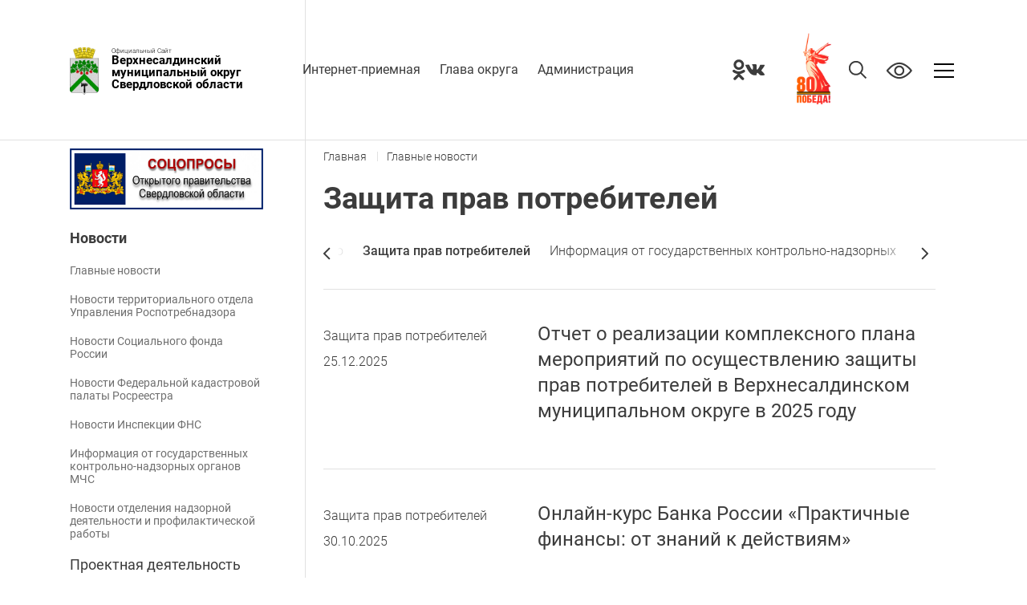

--- FILE ---
content_type: text/html; charset=UTF-8
request_url: https://v-salda.ru/novosti/5952/5913/?code=108
body_size: 27653
content:
<!DOCTYPE html>
<html lang="ru">
<head>
	<meta http-equiv="Content-Type" content="text/html; charset=UTF-8" />
<link href="/local/templates/salda-test/styles/jquery-ui.min.css?147385644632076" type="text/css"  data-template-style="true"  rel="stylesheet" />
<link href="/local/templates/salda-test/styles/owl.carousel.css?15602543924112" type="text/css"  data-template-style="true"  rel="stylesheet" />
<link href="/local/templates/salda-test/styles/magnific-popup.css?14966503086951" type="text/css"  data-template-style="true"  rel="stylesheet" />
<link href="/local/templates/salda-test/styles/jquery.formstyler.css?15086751552175" type="text/css"  data-template-style="true"  rel="stylesheet" />
<link href="/local/templates/salda-test/styles/jquery.formstyler.theme.css?150867515510731" type="text/css"  data-template-style="true"  rel="stylesheet" />
<link href="/local/templates/salda-test/styles/animate.css?157528931477907" type="text/css"  data-template-style="true"  rel="stylesheet" />
<link href="/local/templates/salda-test/styles/jquery.mCustomScrollbar.css?147893940553583" type="text/css"  data-template-style="true"  rel="stylesheet" />
<link href="/local/templates/salda-test/styles/panel.css?158583216915259" type="text/css"  data-template-style="true"  rel="stylesheet" />
<link href="/local/templates/salda-test/styles/blind.css?158583218013037" type="text/css"  data-template-style="true"  rel="stylesheet" />
<link href="/local/templates/salda-test/styles/fonts.css?15849535712235" type="text/css"  data-template-style="true"  rel="stylesheet" />
<link href="/local/templates/salda-test/styles/style.css?174945300058159" type="text/css"  data-template-style="true"  rel="stylesheet" />
<link href="/local/templates/salda-test/styles/txt.css?15955013382500" type="text/css"  data-template-style="true"  rel="stylesheet" />
<link href="/local/templates/salda-test/styles/resize.css?174841203629666" type="text/css"  data-template-style="true"  rel="stylesheet" />
<link href="/local/templates/salda-test/styles.css?1737001901443" type="text/css"  data-template-style="true"  rel="stylesheet" />
<script>(window.BX||top.BX).message({"pull_server_enabled":"N","pull_config_timestamp":0,"shared_worker_allowed":"Y","pull_guest_mode":"N","pull_guest_user_id":0,"pull_worker_mtime":1744706477});(window.BX||top.BX).message({"PULL_OLD_REVISION":"Для продолжения корректной работы с сайтом необходимо перезагрузить страницу."});</script>

<script src="/bitrix/js/pull/protobuf/protobuf.js?1679028654274055"></script>
<script src="/bitrix/js/pull/protobuf/model.js?167902865470928"></script>
<script src="/bitrix/js/main/core/core_promise.js?16788858545220"></script>
<script src="/bitrix/js/rest/client/rest.client.js?167903492917414"></script>
<script src="/bitrix/js/pull/client/pull.client.js?175334085183861"></script>
<script>
					if (Intl && Intl.DateTimeFormat)
					{
						const timezone = Intl.DateTimeFormat().resolvedOptions().timeZone;
						document.cookie = "BITRIX_SM_TZ=" + timezone + "; path=/; expires=Fri, 01 Jan 2027 00:00:00 +0500";
						
					}
				</script>



<script src="/local/templates/salda-test/scripts/jquery-3.4.1.min.js?156681739388145"></script>
<script src="/local/templates/salda-test/scripts/jquery-ui.min-v1.12.js?1473856446253669"></script>
<script src="/local/templates/salda-test/scripts/owl.carousel.js?158278886185419"></script>
<script src="/local/templates/salda-test/scripts/jquery.maskedinput.min.js?15667944604324"></script>
<script src="/local/templates/salda-test/scripts/jquery.validate.min.js?173287322521605"></script>
<script src="/local/templates/salda-test/scripts/jquery.formstyler.js?150867515539773"></script>
<script src="/local/templates/salda-test/scripts/jquery.magnific-popup.min.js?149665030820216"></script>
<script src="/local/templates/salda-test/scripts/jquery.mousewheel.min.js?14347431382771"></script>
<script src="/local/templates/salda-test/scripts/jquery.mCustomScrollbar.js?147893940592949"></script>
<script src="/local/templates/salda-test/scripts/js_jquery.cookie.min.js?15746856991778"></script>
<script src="/local/templates/salda-test/scripts/blind.js?15746855874645"></script>
<script src="/local/templates/salda-test/scripts/main.js?174730516810595"></script>
<script src="/local/templates/salda-test/scripts/txt.js?15931571275058"></script>
<script src="/local/templates/salda-test/scripts/sliders.js?17328723535788"></script>
<script src="/local/templates/salda-test/scripts/main_add.js?15913412941837"></script>

   <title>Защита прав потребителей</title>
    <base href="">
    <meta name="viewport" content="width=device-width, initial-scale=1, shrink-to-fit=no">    
    
    <!--Стили ассетов-->
                                        
    <!--Стили свои-->
                     <link rel="stylesheet" href="./banner-resources/banner.css">
    <!--Скрипты ассетов-->
                                                
    <!--Скрипты свои-->
                    <script type="text/javascript" src="https://vk.com/js/api/openapi.js?168"></script>

</head>
<body>
<!--Версия для слепых-->
	<div class="blind-version-block" style="display: none">
		<div class="blind-version-fixed">
			<div class="blind-version-inner">
				<div class="color-block">
					<span class="name">Цвет:</span>
					<span class="ico wb sel" data-size="whiteblack" ><i></i></span>
					<span class="ico bw" data-size="blackwhite" ><i></i></span>
					<span class="ico blue" data-size="blue" ><i></i></span>
				</div>
				<div class="size-block">
					<span class="name">Размер шрифта:</span>
					<span class="ico size1 sel" data-size="s14"><i></i><b>a</b></span>
					<span class="ico size2" data-size="s16" ><i></i><b>a</b></span>
					<span class="ico size3" data-size="s18" ><i></i><b>a</b></span>
				</div>
				<div class="interval-block">
					<span class="name">Интервал:</span>
					<span class="ico size1 sel" data-size="w1" ><i></i></span>
					<span class="ico size2" data-size="w2" ><i></i></span>
					<span class="ico size3" data-size="w3" ><i></i></span>
				</div>
				<div class="img-block">
					<span class="name">Изображения:</span>
					<span class="toggle"><b class="img-on">Выкл</b><b class="img-off" style="display: none">Вкл</b></span>
				</div>
				<div class="font-block">
					<span class="name">Выбор шрифта:</span>
					<span class="ico sel" data-size="arial">Arial<i></i></span>
					<span class="ico" data-size="times">Times New Roman<i></i></span>
				</div>
				<div class="reset">Обычная версия</div>
			</div>
		</div>
	</div>
	
    <!--Шапка-->
    <header class="header">
        <div class="header-in">
            <div class="logo">
                <a href="/">
					<img src="/local/templates/salda-test/img/logo.png" alt="">
					Официальный Сайт<br>
					<span class="site-name">Верхнесалдинский<br> муниципальный округ<br>Свердловской области</span>
				</a>
            </div>
            <ul class="menu">
           
		<li><a href="/internet-priemnaya/">Интернет-приемная</a></li>
		<li><a href="/administratsiya/glava-administratsii/">Глава округа</a></li>
		<li><a href="/administratsiya/grafik-raboty-administratsii/">Администрация</a></li>
		<li><a href="/administratsiya/schetnaya-palata/">Счетная палата</a></li>
		<li><a href="/pravovye-akty/pravovye-akty/">Постановления</a></li>

			</ul>
            <div class="search-top">
                <form action="/search/" class="search-form" method="GET">
                    <input type="text" name="q" placeholder="Поиск по сайту">
                    <input type="submit" class="search-submit" value="">
                </form>
            </div>
			
<div class="social">
	<a href="https://ok.ru/gorodsalda" target="_blank"><img src="/local/templates/salda-test/img/icons/ok.svg" alt=""></a>
	<a href="https://vk.com/gorodsalda" target="_blank"><img src="/local/templates/salda-test/img/icons/vk.svg" alt=""></a>
</div>
			<a href="https://midural.ru/news/101067/" target="_blank" class="pobeda">
				<img src="/local/templates/salda-test/img/pobeda80.jpg" alt="Победа 80 лет!">
			</a>
			<div class="search-ico"></div>
			<div class="eye impaired"></div>
			<div class="mop">
				<div></div>
				<div></div>
				<div></div>
			</div>
        </div>
    </header>
    <!--/Шапка-->
    
	<!--Контент-->


	<div class="main-wrap">
		<div class="main">
						<!--Левая часть-->
			<div class="left-side">
				
				<a href="https://open.midural.ru/service/socoprosy/aktualnye-socoprosy/" target="_blank" class="socopr-banner">
					<img src="/local/templates/salda-test/img/socopr.jpg" alt="">
				</a>
							
<ul class="left-menu">


	
	
					
			<li class="selected selected"><a href="/novosti/">Новости</a>
				<ul class="left-sub-menu">
		
	
	

	
	
		
							<li ><a href="http://v-salda.ru/novosti/">Главные новости</a></li>
			
		
	
	

	
	
		
							<li ><a href="http://v-salda.ru/about/territorialnyy-otdel-upravleniya-rospotrebnadzora/">Новости территориального отдела Управления Роспотребнадзора</a></li>
			
		
	
	

	
	
		
							<li ><a href="http://v-salda.ru/sotsialnaya-sfera/fond-sotsialnogo-strakhovaniya/">Новости Социального фонда России</a></li>
			
		
	
	

	
	
		
							<li ><a href="http://v-salda.ru/about/federalnaya-kadastrovaya-palata-rosreestra/">Новости Федеральной кадастровой палаты Росреестра</a></li>
			
		
	
	

	
	
		
							<li ><a href="http://v-salda.ru/offsite/news/mezhrayonnaya-inspektsiya-federalnoy-nalogovoy-sluzhby-16-po-sverdlovskoy-oblasti/">Новости Инспекции ФНС</a></li>
			
		
	
	

	
	
		
							<li ><a href="http://v-salda.ru/obshchestvennaya-bezopasnost/mku-upravlenie-grazhdanskoy-zashchity-verkhnesaldinskogo-gorodskogo-okruga/informatsiya-ot-gosudarstvennykh-kontrolno-nadzornykh-organov-mchs-rossiyskoy-federatsii/index.php">Информация от государственных контрольно-надзорных органов МЧС</a></li>
			
		
	
	

	
	
		
							<li ><a href="http://v-salda.ru/obshchestvennaya-bezopasnost/ond-verkhnesaldinskogo-go-go-nizhnyaya-salda-glavnogo-upravleniya-mchs-rossii-po-sverdlovskoy-oblast/novosti-meropriyatiya/">Новости отделения надзорной деятельности и профилактической работы</a></li>
			
		
	
	

			</ul></li>	
	
		
							<li class=""><a href="/proektnaya-deyatelnost/">Проектная деятельность</a></li>
			
		
	
	

	
	
		
							<li class=""><a href="/sotsialnaya-sfera/zdravookhranenie/COVID-2019">Профилактика коронавирусной инфекции</a></li>
			
		
	
	

	
	
					
			<li class=" "><a href="/ekonomika/strategiya-razvitiya-verkhnesaldinskogo-gorodskogo-okruga-do-2030-goda/">Стратегия развития округа</a>
				<ul class="left-sub-menu">
		
	
	

	
	
		
							<li ><a href="/ekonomika/strategiya-razvitiya-verkhnesaldinskogo-gorodskogo-okruga-do-2030-goda/obshchaya-informatsiya/">Общая информация</a></li>
			
		
	
	

	
	
		
							<li ><a href="/ekonomika/strategiya-razvitiya-verkhnesaldinskogo-gorodskogo-okruga-do-2030-goda/sovet-strategicheskogo-razvitiya/">Совет стратегического развития</a></li>
			
		
	
	

	
	
		
							<li ><a href="/ekonomika/strategiya-razvitiya-verkhnesaldinskogo-gorodskogo-okruga-do-2030-goda/novosti">Новости</a></li>
			
		
	
	

			</ul></li>	
	
					
			<li class=" "><a href="/gorodskaya-sreda/">Городская среда</a>
				<ul class="left-sub-menu">
		
	
	

	
	
					<li class=" "><a href="/gorodskaya-sreda/zhkkh/">ЖКХ</a>
				<ul class="left-sub-sub-menu">
		
	
	

	
	
		
							<li ><a href="/gorodskaya-sreda/zhkkh/upravlenie-mnogokvartirnymi-domami.php">Управление многоквартирными домами</a></li>
			
		
	
	

	
	
		
							<li ><a href="/gorodskaya-sreda/zhkkh/kapitalnyy-remont-mnogokvartirnykh-domov.php">Капитальный ремонт многоквартирных домов</a></li>
			
		
	
	

	
	
		
							<li ><a href="/gorodskaya-sreda/zhkkh/skhema-vodosnabzheniya.php">Схема водоснабжения</a></li>
			
		
	
	

	
	
		
							<li ><a href="/gorodskaya-sreda/zhkkh/skhema-teplosnabzheniya.php">Схема теплоснабжения</a></li>
			
		
	
	

	
	
		
							<li ><a href="/gorodskaya-sreda/zhkkh/gorodskoe-upravlenie-zhilishchno-kommunalnogo-khozyaystva.php">Городское управление жилищно-коммунального хозяйства</a></li>
			
		
	
	

	
	
		
							<li ><a href="/gorodskaya-sreda/zhkkh/gosudarstvennaya-informatsionnaya-sistema-zhilishchno-kommunalnogo-khozyaystva/">Государственная информационная система жилищно-коммунального хозяйства</a></li>
			
		
	
	

	
	
		
							<li ><a href="/gorodskaya-sreda/zhkkh/tarify-i-normativy-potrebleniya-kommunalnykh-uslug/">Тарифы и нормативы потребления коммунальных услуг</a></li>
			
		
	
	

	
	
		
							<li ><a href="/gorodskaya-sreda/zhkkh/kachestvo-pitevoy-vody/">Качество питьевой воды</a></li>
			
		
	
	

	
	
		
							<li ><a href="/gorodskaya-sreda/zhkkh/kachestvo-goryachego-vodosnabzheniya/">Качество горячего водоснабжения</a></li>
			
		
	
	

	
	
		
							<li ><a href="/gorodskaya-sreda/zhkkh/podklyuchenie-k-sistemam-teplosnabzheniya-podklyuchenie-tekhnologicheskoe-prisoedinenie-k-tsentraliz.php">Подключение к сетям инженерно-технического обеспечения</a></li>
			
		
	
	

	
	
		
							<li ><a href="https://energy.midural.ru/dogaz/">Социальная газификация Свердловской области</a></li>
			
		
	
	

	
	
		
							<li ><a href="/gorodskaya-sreda/zhkkh/perechen.php">Перечень организаций, выполняющих работы по строительству сети газораспределения внутри земельных участков и внутридомовые  работы в рамках догазификации</a></li>
			
		
	
	

	
	
		
							<li ><a href="/gorodskaya-sreda/zhkkh/otopitelnyy-period/">Отопительный период</a></li>
			
		
	
	

			</ul></li>	
	
					<li class=" "><a href="/gorodskaya-sreda/gradostroitelstvo/">Градостроительство</a>
				<ul class="left-sub-sub-menu">
		
	
	

	
	
		
							<li ><a href="/gorodskaya-sreda/gradostroitelstvo/preimushchestva-elektronnoy-formy-obrashcheniya-za-polucheniem-munitsipalnykh-uslug-po-vydache-grado/">Преимущества электронной формы обращения за получением муниципальных услуг по выдаче градостроительного плана земельного участка и разрешения на строительство </a></li>
			
		
	
	

	
	
		
							<li ><a href="/gorodskaya-sreda/gradostroitelstvo/gradostroitelnoe-zonirovanie/">Градостроительное зонирование</a></li>
			
		
	
	

	
	
		
							<li ><a href="/gorodskaya-sreda/gradostroitelstvo/generalnyy-plan/">Генеральный план</a></li>
			
		
	
	

	
	
		
							<li ><a href="/gorodskaya-sreda/gradostroitelstvo/normativy-gradostroitelnogo-proektirovaniya/">Нормативы градостроительного проектирования</a></li>
			
		
	
	

	
	
		
							<li ><a href="/gorodskaya-sreda/gradostroitelstvo/pravila-blagoustroystva/">Правила благоустройства</a></li>
			
		
	
	

	
	
		
							<li ><a href="/gorodskaya-sreda/gradostroitelstvo/proekt-planirovki-i-mezhevaniya-territorii/">Проекты планировки и межевания территории</a></li>
			
		
	
	

	
	
		
							<li ><a href="/gorodskaya-sreda/gradostroitelstvo/spisok-protsedur-vklyuchennykh-v-razdel-i-ischerpyvayushchego-perechnya-protsedur-v-sfere-zhilishchn/">Список процедур, осуществляемых управлением архитектуры и градостроительства</a></li>
			
		
	
	

	
	
		
							<li ><a href="/gorodskaya-sreda/gradostroitelstvo/predostavlenie-razresheniya-na-otklonenie-ot-predelnykh-parametrov-razreshyennogo-stroitelstva-rekon/">Предоставление разрешения на отклонение от предельных параметров разрешённого строительства, реконструкции объекта капитального строительства</a></li>
			
		
	
	

	
	
		
							<li ><a href="/gorodskaya-sreda/gradostroitelstvo/reestr-vydannykh-razresheniy-na-stroitelstvo-obektov-kapitalnogo-stroitelstva-vvod-v-ekspluatatsiyu-/">Реестр выданных разрешений на строительство объектов капитального строительства, ввод в эксплуатацию объектов капитального строительства</a></li>
			
		
	
	

	
	
		
							<li ><a href="/gorodskaya-sreda/gradostroitelstvo/poleznye-ssylki/">Полезные ссылки</a></li>
			
		
	
	

	
	
		
							<li ><a href="/gorodskaya-sreda/gradostroitelstvo/poryadok-ustanovleniya-prichin-narusheniya-zakonodatelstva-o-gradostroitelnoy-deyatelnosti">Порядок установления причин нарушения законодательства о градостроительной деятельности</a></li>
			
		
	
	

	
	
		
							<li ><a href="/gorodskaya-sreda/gradostroitelstvo/razreshenie_zemlya/index.php">Предоставление разрешения на условно разрешенный вид использования земельного участка или объекта капитального строительства</a></li>
			
		
	
	

			</ul></li>	
	
					<li class=" "><a href="/gorodskaya-sreda/transport/">Дорожное хозяйство, транспорт</a>
				<ul class="left-sub-sub-menu">
		
	
	

	
	
		
							<li ><a href="/gorodskaya-sreda/transport/bezopasnost-dorozhnogo-dvizheniya/">Безопасность дорожного движения</a></li>
			
		
	
	

	
	
		
							<li ><a href="/gorodskaya-sreda/transport/soderzhanie-ulichno-dorozhnoy-seti/">Содержание улично-дорожной сети</a></li>
			
		
	
	

	
	
		
							<li ><a href="/gorodskaya-sreda/transport/transportnoe-obsluzhivanie-naseleniya/">Транспортное обслуживание населения</a></li>
			
		
	
	

	
	
		
							<li ><a href="/gorodskaya-sreda/transport/kompleksnaya-skhema-organizatsii-dorozhnogo-dvizheniya-na-territorii-verkhnesaldinskogo-gorodskogo-o/index.php">Комплексная схема организации дорожного движения на территории Верхнесалдинского городского округа</a></li>
			
		
	
	

			</ul></li>	
	
					<li class=" "><a href="/gorodskaya-sreda/ekologiya/">Экология</a>
				<ul class="left-sub-sub-menu">
		
	
	

	
	
		
							<li ><a href="/gorodskaya-sreda/ekologiya/aktsii/index.php">Экологическое просвещение</a></li>
			
		
	
	

	
	
		
							<li ><a href="/gorodskaya-sreda/ekologiya/issledovanie-atmosfernogo-vozdukha/index.php">Исследование атмосферного воздуха</a></li>
			
		
	
	

	
	
		
							<li ><a href="/gorodskaya-sreda/ekologiya/kachestvo-vody-v-mestakh-kupaniya-naseleniya/index.php">Исследование воды в местах купания населения</a></li>
			
		
	
	

	
	
		
							<li ><a href="/gorodskaya-sreda/ekologiya/issledovanie-istochnikov-netsentralizovannogo-vodosnabzheniya/index.php">Исследование источников нецентрализованного водоснабжения</a></li>
			
		
	
	

	
	
		
							<li ><a href="/gorodskaya-sreda/ekologiya/issledovaniya-v-period-chs-pochva-voda/index.php">Исследования в период ЧС: почва, вода</a></li>
			
		
	
	

	
	
		
							<li ><a href="/gorodskaya-sreda/ekologiya/obrashchenie-s-otkhodami">Обращение с отходами</a></li>
			
		
	
	

	
	
		
							<li ><a href="/gorodskaya-sreda/ekologiya/reestr-ploshchadok-tko/index.php">Реестр площадок ТКО</a></li>
			
		
	
	

	
	
		
							<li ><a href="/gorodskaya-sreda/ekologiya/rezultaty-radiatsionno-gigienicheskogo-obsledovaniya/title.php">Результаты радиационно-гигиенического обследования</a></li>
			
		
	
	

			</ul></li>	
	
					<li class=" "><a href="/gorodskaya-sreda/pravila-soderzhaniya-vygula-domashnikh-zhivotnykh/">Отлов и содержание собак без владельцев</a>
				<ul class="left-sub-sub-menu">
		
	
	

	
	
		
							<li ><a href="/gorodskaya-sreda/pravila-soderzhaniya-vygula-domashnikh-zhivotnykh/novosti.php">Новости, объявления</a></li>
			
		
	
	

	
	
		
							<li ><a href="/gorodskaya-sreda/pravila-soderzhaniya-vygula-domashnikh-zhivotnykh/index1.php">Правила содержания и выгула домашних животных</a></li>
			
		
	
	

			</ul></li>	
	
		
							<li ><a href="/gorodskaya-sreda/imushchestvo-zemlya-naruzhnaya-reklama/">Имущество. Земля. Наружная реклама</a></li>
			
		
	
	

	
	
		
							<li ><a href="/gorodskaya-sreda/obshchestvennoe-obsuzhdenie-meropriyatiy-i-programm-napravlennykh-na-povyshenie-bezopasnosti-dorozhn/">Мероприятия для повышение безопасности дорожного движения</a></li>
			
		
	
	

	
	
		
							<li ><a href="/gorodskaya-sreda/perechen-svedeniy-predstavlennykh-s-ispolzovaniem-koordinat/">Перечень сведений, представленных с использованием координат</a></li>
			
		
	
	

	
	
					<li class=" "><a href="/gorodskaya-sreda/blagoustroystvo-territoriy-formirovanie-komfortnoy-gorodskoy-sredy/">Благоустройство, формирование комфортной городской среды</a>
				<ul class="left-sub-sub-menu">
		
	
	

	
	
		
							<li ><a href="/gorodskaya-sreda/blagoustroystvo-territoriy-formirovanie-komfortnoy-gorodskoy-sredy/index.php">Новости</a></li>
			
		
	
	

	
	
		
							<li ><a href="/gorodskaya-sreda/blagoustroystvo-territoriy-formirovanie-komfortnoy-gorodskoy-sredy/fotogalereya.php?PAGE_NAME=gallery&USER_ALIAS=gorsreda">Фотоальбом</a></li>
			
		
	
	

	
	
		
							<li ><a href="/gorodskaya-sreda/blagoustroystvo-territoriy-formirovanie-komfortnoy-gorodskoy-sredy/normativno-pravovaya-baza/index.php">Нормативно-правовая база</a></li>
			
		
	
	

	
	
		
							<li ><a href="/gorodskaya-sreda/blagoustroystvo-territoriy-formirovanie-komfortnoy-gorodskoy-sredy/proekty-blagoustroystva-verkhney-saldy.php">Проекты благоустройства</a></li>
			
		
	
	

			</ul></li>	
	
		
							<li ><a href="/gorodskaya-sreda/pravila-blagoustroystva-territorii-okruga-/">Правила благоустройства Верхнесалдинского МО</a></li>
			
		
	
	

	
	
		
							<li ><a href="/gorodskaya-sreda/ritualuslugi">Реестр организаций, оказывающих ритуальные услуги</a></li>
			
		
	
	

			</ul></li>	
	
		
							<li class=""><a href="/perepis2020/2020.php">Всероссийская перепись населения 2020 года</a></li>
			
		
	
	

	
	
		
							<li class=""><a href="/administratsiya/antimonopoly">Антимонопольный комплаенс</a></li>
			
		
	
	

	
	
					
			<li class=" "><a href="/ekonomika/">Экономика и финансы</a>
				<ul class="left-sub-menu">
		
	
	

	
	
		
							<li ><a href="/ekonomika/koronavirus/">Коронавирус и антикризисные меры</a></li>
			
		
	
	

	
	
		
							<li ><a href="/ekonomika/natsionalnye-proekty/">Национальные проекты</a></li>
			
		
	
	

	
	
		
							<li ><a href="/ekonomika/gosudarstvennye-programmy/">Государственные программы</a></li>
			
		
	
	

	
	
					<li class=" "><a href="/ekonomika/munitsipalnye-programmy/">Муниципальные программы</a>
				<ul class="left-sub-sub-menu">
		
	
	

	
	
		
							<li ><a href="/ekonomika/munitsipalnye-programmy/munitsipalnye-programmy/">Муниципальные программы</a></li>
			
		
	
	

	
	
		
							<li ><a href="/ekonomika/munitsipalnye-programmy/otchet-ob-ispolnenii/">Доклады о реализации программ</a></li>
			
		
	
	

	
	
		
							<li ><a href="/ekonomika/munitsipalnye-programmy/ezhegodnye-otchety-ispolniteley-munitsipalnykh-programm/">Ежегодные отчеты исполнителей программ</a></li>
			
		
	
	

	
	
		
							<li ><a href="/ekonomika/munitsipalnye-programmy/poryadok-formirovaniya">Порядок формирования и реализации </a></li>
			
		
	
	

			</ul></li>	
	
					<li class=" "><a href="/ekonomika/kompleksnye-programmy/">Комплексные программы</a>
				<ul class="left-sub-sub-menu">
		
	
	

	
	
		
							<li ><a href="/ekonomika/kompleksnye-programmy/kompleksnye-programmy/">Комплексные программы</a></li>
			
		
	
	

	
	
		
							<li ><a href="/ekonomika/kompleksnye-programmy/otchet-ob-ispolnenii/">Отчет об исполнении</a></li>
			
		
	
	

	
	
		
							<li ><a href="/ekonomika/kompleksnye-programmy/poryadok-formirovaniya/">Порядок формирования и реализации программ </a></li>
			
		
	
	

			</ul></li>	
	
		
							<li ><a href="/ekonomika/doklad-glavy/doklad-glavy.php">Доклады о достигнутых значениях показателей</a></li>
			
		
	
	

	
	
		
							<li ><a href="/ekonomika/sotsialno-ekonomicheskoe-razvitie-goroda/">Социально-экономическое развитие города</a></li>
			
		
	
	

	
	
					<li class=" "><a href="/ekonomika/mayskie-ukazy-prezidenta-rf/">Майские указы Президента РФ</a>
				<ul class="left-sub-sub-menu">
		
	
	

	
	
		
							<li ><a href="/ekonomika/mayskie-ukazy-prezidenta-rf/normativnaya-pravovaya-baza/">Нормативная правовая база</a></li>
			
		
	
	

	
	
		
							<li ><a href="/ekonomika/mayskie-ukazy-prezidenta-rf/monitoring-realizatsii-mayskikh-ukazov/">Мониторинг реализации майских указов</a></li>
			
		
	
	

			</ul></li>	
	
					<li class=" "><a href="/ekonomika/informatsiya-o-zanyatosti-i-bezrabotitse/">Информация о занятости и безработице, территориальное трехстороннее соглашение</a>
				<ul class="left-sub-sub-menu">
		
	
	

	
	
		
							<li ><a href="/ekonomika/informatsiya-o-zanyatosti-i-bezrabotitse/informatsiya-ot-tszn/">Информация от ЦЗН</a></li>
			
		
	
	

	
	
		
							<li ><a href="/ekonomika/informatsiya-o-zanyatosti-i-bezrabotitse/territorialnoe-trekhstoronnee-soglashenie/">Территориальное трехстороннее  соглашение</a></li>
			
		
	
	

			</ul></li>	
	
		
							<li ><a href="/ekonomika/infografika/index.php">Инфографика</a></li>
			
		
	
	

	
	
					<li class=" "><a href="/ekonomika/predprinimatelstvo/">Предпринимательство</a>
				<ul class="left-sub-sub-menu">
		
	
	

	
	
		
							<li ><a href="/ekonomika/predprinimatelstvo/maloe-i-srednee-predprinimatelstvo">Малое и среднее предпринимательство</a></li>
			
		
	
	

	
	
		
							<li ><a href="/ekonomika/predprinimatelstvo/novosti-i-obyavleniya/">Новости</a></li>
			
		
	
	

	
	
		
							<li ><a href="/ekonomika/predprinimatelstvo/munitsipalnaya-programma-po-razvitiyu-malogo-i-srednego-predprinimatelstva-v-verkhnesaldinskom-gorod/">Муниципальная программа</a></li>
			
		
	
	

	
	
		
							<li ><a href="/ekonomika/predprinimatelstvo/informatsiya-o-kolichestve-smsp/">Информация о количестве СМСП</a></li>
			
		
	
	

	
	
					<li class=""><a href="/ekonomika/predprinimatelstvo/informatsiya-o-chisle-zameshchennykh-rabochikh-mest-v-subektakh-malogo-i-srednego-predprinimatelstva/">Информация о числе замещенных рабочих мест</a>
				<ul>
		
	
	

	
	
		
							<li ><a href="/ekonomika/predprinimatelstvo/informatsiya-o-chisle-zameshchennykh-rabochikh-mest-v-subektakh-malogo-i-srednego-predprinimatelstva/index.php"></a></li>
			
		
	
	

			</ul></li>	
	
		
							<li ><a href="/ekonomika/predprinimatelstvo/informatsiya-ob-oborote-tovarov-rabot-uslug-subektov-malogo-i-srednego-predprinimatelstva/">Информация об обороте товаров, работ, услуг</a></li>
			
		
	
	

	
	
		
							<li ><a href="/ekonomika/predprinimatelstvo/finansovo-ekonomicheskoe-sostoyanie-smsp/">Финансово-экономическое состояние СМСП</a></li>
			
		
	
	

	
	
		
							<li ><a href="/ekonomika/predprinimatelstvo/infrastruktura-podderzhki-malogo-i-srednego-predprinimatelstva/">Организации, образующие инфраструктуру поддержки СМСП</a></li>
			
		
	
	

	
	
		
							<li ><a href="/ekonomika/predprinimatelstvo/koordinatsionnyy-sovet-po-razvitiyu-malogo-i-srednego-predprinimatelstva/">Координационный совет по развитию предпринимательства</a></li>
			
		
	
	

	
	
		
							<li ><a href="/ekonomika/predprinimatelstvo/reestr-subektov-malogo-i-srednego-predprinimatelstva-v-verkhnesaldinskom-gorodskom-okruge-poluchatel/">Реестр СМСП</a></li>
			
		
	
	

	
	
		
							<li ><a href="/ekonomika/predprinimatelstvo/nalogovye-preferentsii/">Налоговая политика</a></li>
			
		
	
	

	
	
		
							<li ><a href="/ekonomika/predprinimatelstvo/gosudarstvennaya-i-munitsipalnaya-podderzhka/">Государственная и муниципальная поддержка</a></li>
			
		
	
	

	
	
		
							<li ><a href="/ekonomika/predprinimatelstvo/perechen-munitsipalnogo-imushchestva-prednaznachennogo-dlya-peredachi-vo-vladenie-polzovanie/">Перечень муниципального имущества для передачи </a></li>
			
		
	
	

	
	
		
							<li ><a href="/ekonomika/predprinimatelstvo/normativno-pravovaya-baza/">Нормативно - правовая база</a></li>
			
		
	
	

	
	
		
							<li ><a href="/ekonomika/predprinimatelstvo/ezhegodnyy-plan-provedeniya-planovykh-proverok/">Ежегодный план проведения плановых проверок</a></li>
			
		
	
	

	
	
		
							<li ><a href="/ekonomika/predprinimatelstvo/IMMSP">Имущественная поддержка предпринимательства</a></li>
			
		
	
	

			</ul></li>	
	
		
							<li ><a href="/ekonomika/potrebitelskiy-rynok/">Потребительский рынок</a></li>
			
		
	
	

	
	
		
							<li ><a href="/ekonomika/informatsiya-po-proverkam/">Проверки Финансового управления</a></li>
			
		
	
	

	
	
		
							<li ><a href="/ekonomika/programma-po-povysheniyu-rezultativnosti-deyatelnosti-organov-mestnogo-samoupravleniya-verkhnesaldin/">Мероприятия по повышению эффективности работы администрации </a></li>
			
		
	
	

	
	
					<li class=" "><a href="/ekonomika/mestnye-nalogi/">Местные налоги</a>
				<ul class="left-sub-sub-menu">
		
	
	

	
	
		
							<li ><a href="http://v-salda.ru/ekonomika/mestnye-nalogi/">Общая информация о местных налогах</a></li>
			
		
	
	

	
	
		
							<li ><a href="/ekonomika/mestnye-nalogi/goryachaya-liniya/index.php">Горячая линия</a></li>
			
		
	
	

	
	
		
							<li ><a href="/ekonomika/mestnye-nalogi/rabota-mezhvedostvennoy-komissii-po-voprosam-ukrepleniya-finansovoy-samostoyatelnosti-byudzheta-verkh/">Работа межведоственной комиссии </a></li>
			
		
	
	

	
	
		
							<li ><a href="/ekonomika/mestnye-nalogi/nalog-na-imushchestvo-fizicheskikh-lits-perekhod-na-kadastrovuyu-stoimost">Налог на имущество физических лиц, переход на кадастровую стоимость</a></li>
			
		
	
	

			</ul></li>	
	
		
							<li ><a href="/ekonomika/skhema-razmeshcheniya-nestatsionarnykh-torgovykh-obektov/">Схема размещения нестационарных торговых объектов</a></li>
			
		
	
	

	
	
					<li class=" "><a href="/ekonomika/otsenka-reguliruyushchego-vozdeystviya/">Оценка регулирующего воздействия</a>
				<ul class="left-sub-sub-menu">
		
	
	

	
	
		
							<li ><a href="/ekonomika/otsenka-reguliruyushchego-vozdeystviya/obshchaya-informatsiya/">Общая информация</a></li>
			
		
	
	

	
	
		
							<li ><a href="/ekonomika/otsenka-reguliruyushchego-vozdeystviya/normativno-pravovaya-baza/">Нормативно-правовая база</a></li>
			
		
	
	

	
	
		
							<li ><a href="/ekonomika/otsenka-reguliruyushchego-vozdeystviya/sotrudnichestvo/">Сотрудничество</a></li>
			
		
	
	

	
	
					<li class=""><a href="/ekonomika/otsenka-reguliruyushchego-vozdeystviya/otsenka-reguliruyushchego-vozdeystviya-normativno-pravovykh-aktov/">Оценка регулирующего воздействия нормативно-правовых актов</a>
				<ul>
		
	
	

	
	
		
							<li ><a href="/ekonomika/otsenka-reguliruyushchego-vozdeystviya/otsenka-reguliruyushchego-vozdeystviya-normativno-pravovykh-aktov/index.php"></a></li>
			
		
	
	

			</ul></li>	
	
		
							<li ><a href="/ekonomika/otsenka-reguliruyushchego-vozdeystviya/plan-ekspertizy/">План экспертизы</a></li>
			
		
	
	

	
	
		
							<li ><a href="/ekonomika/otsenka-reguliruyushchego-vozdeystviya/ekspertiza-deystvuyushchikh-normativno-pravovykh-aktov/"> Экспертиза действующих нормативно-правовых актов</a></li>
			
		
	
	

			</ul></li>	
	
					<li class=" "><a href="/ekonomika/zashchita-prav-potrebiteley/">Защита прав потребителей, финансовая грамотность</a>
				<ul class="left-sub-sub-menu">
		
	
	

	
	
		
							<li ><a href="/ekonomika/zashchita-prav-potrebiteley/finansovaya-gramotnost/">Финансовая грамотность</a></li>
			
		
	
	

			</ul></li>	
	
					<li class=" "><a href="/ekonomika/munitsipalnyy-kontrol/">Муниципальный контроль</a>
				<ul class="left-sub-sub-menu">
		
	
	

	
	
		
							<li ><a href="/ekonomika/munitsipalnyy-kontrol/normativno-pravovaya-baza/index.php">Нормативно-правовая база</a></li>
			
		
	
	

	
	
		
							<li ><a href="/ekonomika/munitsipalnyy-kontrol/programma-profilaktiki-narusheniy/">Программа профилактики нарушений</a></li>
			
		
	
	

	
	
		
							<li ><a href="/ekonomika/munitsipalnyy-kontrol/munitsipalnyy-kontrol-za-sokhrannostyu-avtomobilnykh-dorog-mestnogo-znacheniya">Контроль за сохранностью автомобильных дорог </a></li>
			
		
	
	

	
	
		
							<li ><a href="/ekonomika/munitsipalnyy-kontrol/munitsipalnyy-kontrol-soblyudeniya-usloviy-organizatsii-regulyarnykh-perevozok-na-territorii-munitsi">Контроль соблюдения условий регулярных перевозок</a></li>
			
		
	
	

	
	
		
							<li ><a href="/ekonomika/munitsipalnyy-kontrol/munitsipalnyy-zhilishchnyy-kontrol">Муниципальный жилищный контроль</a></li>
			
		
	
	

	
	
		
							<li ><a href="/ekonomika/munitsipalnyy-kontrol/munitsipalnyy-lesnoy-kontrol">Муниципальный лесной контроль</a></li>
			
		
	
	

	
	
		
							<li ><a href="/ekonomika/munitsipalnyy-kontrol/munitsipalnyy-kontrol-v-sfere-blagoustroystva">Контроль в сфере благоустройства</a></li>
			
		
	
	

	
	
		
							<li ><a href="/ekonomika/munitsipalnyy-kontrol/munitsipalnyy-zemelnyy-kontrol">Муниципальный земельный контроль</a></li>
			
		
	
	

	
	
		
							<li ><a href="/ekonomika/munitsipalnyy-kontrol/doklad-ob-osushchestvlenii-munitsipalnogo-kontrolya">Доклад об осуществлении муниципального контроля</a></li>
			
		
	
	

	
	
		
							<li ><a href="/ekonomika/munitsipalnyy-kontrol/munitsipalnyy-kontrol-na-at.php">Муниципальный контроль на автомобильном транспорте и в дорожном хозяйстве</a></li>
			
		
	
	

			</ul></li>	
	
		
							<li ><a href="/ekonomika/organizatsiya-vyezdnoy-torgovli-pri-provedenii-prazdnichnykh-meropriyatiy">Организация выездной торговли на праздничных мероприятиях</a></li>
			
		
	
	

	
	
		
							<li ><a href="/ekonomika/plan-organizatsii-i-provedeniya-yarmarok">План организации и проведения ярмарок</a></li>
			
		
	
	

	
	
		
							<li ><a href="/ekonomika/initsiativnoe-byudzhetirovanie">Инициативные проекты</a></li>
			
		
	
	

	
	
		
							<li ><a href="/ekonomika/spetsialnyy-nalogovyy-rezhim-dlya-samozanyatykh-grazhdan">Специальный налоговый режим для самозанятых граждан</a></li>
			
		
	
	

	
	
		
							<li ><a href="/ekonomika/prilegayushchie-territorii">Прилегающие территории</a></li>
			
		
	
	

	
	
		
							<li ><a href="/ekonomika/markirovka-produktsii">Маркировка продукции</a></li>
			
		
	
	

	
	
		
							<li ><a href="/ekonomika/vedomstvennyy-kontrol-soblyudeniya-trudovogo-zakonodatelstva-/vedkontrol.php">Ведомственный контроль соблюдения трудового законодательства </a></li>
			
		
	
	

	
	
		
							<li ><a href="/ekonomika/opros.php">Итоги социологических опросов по оценке населением эффективности деятельности руководителей органов местного самоуправления</a></li>
			
		
	
	

	
	
		
							<li ><a href="/ekonomika/razvitie-konkurentsii/">Развитие конкуренции</a></li>
			
		
	
	

			</ul></li>	
	
					
			<li class=" "><a href="/ekonomika/byudzhet/">Бюджет</a>
				<ul class="left-sub-menu">
		
	
	

	
	
		
							<li ><a href="https://duma-vsalda.midural.ru/document/category/3#document_list">Утвержденный бюджет</a></li>
			
		
	
	

	
	
		
							<li ><a href="/ekonomika/byudzhet/ispolnenie-byudzheta/">Исполнение бюджета</a></li>
			
		
	
	

	
	
		
							<li ><a href="/ekonomika/byudzhet/byudzhet-dlya-grazhdan/">Бюджет для граждан</a></li>
			
		
	
	

	
	
		
							<li ><a href="/ekonomika/byudzhet/normativnye-dokumenty/">Нормативные документы</a></li>
			
		
	
	

	
	
		
							<li ><a href="/ekonomika/infografika/">Инфографика</a></li>
			
		
	
	

	
	
		
							<li ><a href="/ekonomika/byudzhet/prikazy-finansovogo-upravleniya-dministratsii-verkhnesaldinskogo-gorodskogo-okruga">Приказы Финансового управления администрации ВСМО</a></li>
			
		
	
	

	
	
		
							<li ><a href="/ekonomika/byudzhet/rekvizity-dlya-zapolneniya-platezhnykh-dokumentov-dlya-perechisleniya-v-dokhod-byudzheta-verkhnesald/index.php">Реквизиты для перечисления средств в доход бюджета ВСМО</a></li>
			
		
	
	

			</ul></li>	
	
					
			<li class=" "><a href="/investitsii/">Для бизнеса</a>
				<ul class="left-sub-menu">
		
	
	

	
	
		
							<li ><a href="/investitsii/investitsionnyy-profil-munitsipalnogo-obrazovaniya/">Инвестиционный профиль</a></li>
			
		
	
	

	
	
		
							<li ><a href="/investitsii/investitsionnyy-upolnomochennyy-/">Инвестиционный уполномоченный </a></li>
			
		
	
	

	
	
		
							<li ><a href="/investitsii/reglament-po-soprovozhdeniyu-investitsionnogo-proekta/">Регламент по сопровождению инвестиционного проекта</a></li>
			
		
	
	

	
	
		
							<li ><a href="/investitsii/zemelnye-uchastki-i-ploshchadkakh-dlya-razmeshcheniya-investitsionnykh-obektov.php">Инвестиционные предложения</a></li>
			
		
	
	

	
	
		
							<li ><a href="/investitsii/regionalnyy-investitsionnyy-standart/">Инвестстандарт</a></li>
			
		
	
	

	
	
		
							<li ><a href="/investitsii/investitsionnaya-karta-sverdlovskoy-oblasti/">Инвестиционная карта Свердловской области</a></li>
			
		
	
	

	
	
		
							<li ><a href="https://v-salda.ru/ekonomika/predprinimatelstvo/">Малое и среднее предпринимательство</a></li>
			
		
	
	

	
	
					<li class=" "><a href="/investitsii/kontsessionnye-soglasheniya/">Муниципально-частное партнерство</a>
				<ul class="left-sub-sub-menu">
		
	
	

	
	
		
							<li ><a href="/investitsii/kontsessionnye-soglasheniya/mekhanizm-munitsipalno-chastnogo-partnerstva/">Механизм муниципально-частного партнерства</a></li>
			
		
	
	

			</ul></li>	
	
		
							<li ><a href="/investitsii/sostav-i-poryadok-raboty-koordinatsionnogo-soveta-po-investitsiyam-i-razvitiyu-predprinimatelstva/">Координационный Совет</a></li>
			
		
	
	

	
	
		
							<li ><a href="/investitsii/pos-biznes/">ПОС. Бизнес</a></li>
			
		
	
	

			</ul></li>	
	
					
			<li class=" "><a href="/sotsialnaya-sfera/">Социальная сфера</a>
				<ul class="left-sub-menu">
		
	
	

	
	
					<li class=" "><a href="/sotsialnaya-sfera/zdravookhranenie/">Здравоохранение</a>
				<ul class="left-sub-sub-menu">
		
	
	

	
	
		
							<li ><a href="/sotsialnaya-sfera/zdravookhranenie/gbuz-so-verkhnesaldinskaya-tsgb">Центральная городская больница</a></li>
			
		
	
	

	
	
		
							<li ><a href="/sotsialnaya-sfera/molodezhnaya-politika/profilaktika-vich-infektsii">Профилактика ВИЧ-инфекции</a></li>
			
		
	
	

	
	
		
							<li ><a href="/sotsialnaya-sfera/zdravookhranenie/">Диспансеризация</a></li>
			
		
	
	

	
	
		
							<li ><a href="/sotsialnaya-sfera/zdravookhranenie/COVID-2019">Профилактика Covid-19</a></li>
			
		
	
	

			</ul></li>	
	
					<li class=" "><a href="/sotsialnaya-sfera/obespechenie-zhilem/">Обеспечение жильем</a>
				<ul class="left-sub-sub-menu">
		
	
	

	
	
		
							<li ><a href="/sotsialnaya-sfera/obespechenie-zhilem/soobshchi-o-pustuyushchikh-kvartirakh">Общая информация</a></li>
			
		
	
	

	
	
		
							<li ><a href="/sotsialnaya-sfera/obespechenie-zhilem/sotsialnyy-naym/">Социальный найм</a></li>
			
		
	
	

	
	
					<li class=""><a href="/sotsialnaya-sfera/obespechenie-zhilem/zhile-dlya-molodykh-semey/">Жилье для молодых семей</a>
				<ul>
		
	
	

	
	
		
							<li ><a href="/sotsialnaya-sfera/obespechenie-zhilem/zhile-dlya-molodykh-semey/spisok-molodykh-semey-uchastnikov-podprogrammy-izyavivshikh-zhelanie-poluchit-sotsialnuyu-vyplatu-po">Список молодых семей - участников подпрограммы, изъявивших желание получить социальную выплату по Верхнесалдинскому городскому округу на 2016 год</a></li>
			
		
	
	

			</ul></li>	
	
		
							<li ><a href="/sotsialnaya-sfera/obespechenie-zhilem/avariynoe-zhile/">Аварийное жилье</a></li>
			
		
	
	

	
	
		
							<li ><a href="/sotsialnaya-sfera/obespechenie-zhilem/zhile-dlya-rossiyskoy-semi/">Жилье для российской семьи</a></li>
			
		
	
	

	
	
		
							<li ><a href="/sotsialnaya-sfera/obespechenie-zhilem/spisok-grazhdan-na-poluchenie-gosudarstvennogo-zhilishchnogo-sertifikata-vstavshikh-na-uchet-do-1-ya/">Список граждан на получение государственного жилищного сертификата</a></li>
			
		
	
	

	
	
		
							<li ><a href="/sotsialnaya-sfera/obespechenie-zhilem/zhsk-i-ekonomklass/">ЖСК и Экономкласс</a></li>
			
		
	
	

	
	
		
							<li ><a href="/sotsialnaya-sfera/obespechenie-zhilem/predostavlenie-zemelnykh-uchastkov-odnokratno-besplatno-v-sobstvennost-grazhdan-dlya-individualnogo-/">Предоставление участков в собственность для ИЖС</a></li>
			
		
	
	

			</ul></li>	
	
					<li class=" "><a href="/sotsialnaya-sfera/sotsialnaya-politika/">Социальная политика</a>
				<ul class="left-sub-sub-menu">
		
	
	

	
	
		
							<li ><a href="/sotsialnaya-sfera/sotsialnaya-politika/mery-munitsipalnoy-podderzhki/">Меры муниципальной поддержки</a></li>
			
		
	
	

			</ul></li>	
	
		
							<li ><a href="/sotsialnaya-sfera/fond-sotsialnogo-strakhovaniya">Социальный фонд России</a></li>
			
		
	
	

	
	
					<li class=" "><a href="/sotsialnaya-sfera/obrazovanie/">Управление образования</a>
				<ul class="left-sub-sub-menu">
		
	
	

	
	
		
							<li ><a href="/sotsialnaya-sfera/obrazovanie/obshchaya-informatsiya/">Общая информация</a></li>
			
		
	
	

	
	
		
							<li ><a href="/sotsialnaya-sfera/obrazovanie/shkoly/">Школы</a></li>
			
		
	
	

	
	
		
							<li ><a href="/sotsialnaya-sfera/obrazovanie/detskie-sady/">Детские сады</a></li>
			
		
	
	

	
	
		
							<li ><a href="/sotsialnaya-sfera/obrazovanie/dopolnitelnoe-obrazovanie/">Дополнительное образование</a></li>
			
		
	
	

			</ul></li>	
	
		
							<li ><a href="/sotsialnaya-sfera/kultura/uchrezhdeniya-kultury">Учреждения культуры</a></li>
			
		
	
	

	
	
					<li class=" "><a href="/sotsialnaya-sfera/sport/">Спорт</a>
				<ul class="left-sub-sub-menu">
		
	
	

	
	
		
							<li ><a href="/sotsialnaya-sfera/sport/uchrezhdeniya-fizkultury-i-sporta/">Учреждения физкультуры и спорта</a></li>
			
		
	
	

			</ul></li>	
	
		
							<li ><a href="/sotsialnaya-sfera/gorodskoy-sovet-veteranov/">Городской совет ветеранов</a></li>
			
		
	
	

	
	
					<li class=" "><a href="/sotsialnaya-sfera/molodezhnaya-politika/">Молодежная политика</a>
				<ul class="left-sub-sub-menu">
		
	
	

	
	
		
							<li ><a href="/sotsialnaya-sfera/molodezhnaya-politika/molodezhnyy-tsentr.php">Молодежный центр</a></li>
			
		
	
	

	
	
		
							<li ><a href="/sotsialnaya-sfera/molodezhnaya-politika/anonsy-sobytiy/">Анонсы событий</a></li>
			
		
	
	

			</ul></li>	
	
		
							<li ><a href="/sotsialnaya-sfera/spiski-uchastnikov-velikoy-otechestvennoy-voyny/">Списки участников Великой отечественной Войны</a></li>
			
		
	
	

	
	
		
							<li ><a href="/sotsialnaya-sfera/obshchestvo-invalidov/">Люди с ограниченными возможностями здоровья</a></li>
			
		
	
	

	
	
		
							<li ><a href="/sotsialnaya-sfera/sotsialno-orientirovannye-nekommercheskie-organizatsii">Социально ориентированные некоммерческие организации</a></li>
			
		
	
	

	
	
		
							<li ><a href="/sotsialnaya-sfera/sreda">Соблюдение законодательства в сфере доступной среды</a></li>
			
		
	
	

	
	
		
							<li ><a href="/sotsialnaya-sfera/inklyuzivnyy-turizm">Инклюзивный туризм</a></li>
			
		
	
	

			</ul></li>	
	
					
			<li class=" "><a href="/administratsiya/">Администрация</a>
				<ul class="left-sub-menu">
		
	
	

	
	
		
							<li ><a href="/administratsiya/glava-administratsii/">Глава Верхнесалдинского муниципального округа Свердловской области</a></li>
			
		
	
	

	
	
		
							<li ><a href="/administratsiya/polozhenie-ob-administratsii-verkhnesaldinskogo-gorodskogo-okruga">Положение об администрации ВСмо</a></li>
			
		
	
	

	
	
					<li class=" "><a href="/administratsiya/zamestiteli-glavy-administratsii/">Аппарат администрации</a>
				<ul class="left-sub-sub-menu">
		
	
	

	
	
		
							<li ><a href="/administratsiya/zamestiteli-glavy-administratsii/upravlyayushchiy-delami-administratsii/">Руководитель аппарата администрации</a></li>
			
		
	
	

	
	
		
							<li ><a href="/administratsiya/zamestiteli-glavy-administratsii/zamestitel-glavy-administratsii-po-upravleniyu-sotsialnoy-sferoy">Заместитель Главы администрации по управлению социальной сферой</a></li>
			
		
	
	

	
	
		
							<li ><a href="/administratsiya/zamestiteli-glavy-administratsii/zamestitel-glavy-administratsii-po-zhilishchno-kommunalnomu-khozyaystvu-energetike-i-transportu">Заместитель Главы администрации по жилищно-коммунальному хозяйству, энергетике и транспорту</a></li>
			
		
	
	

			</ul></li>	
	
		
							<li ><a href="/administrativnaya-komissiya/index.php">Административная комиссия</a></li>
			
		
	
	

	
	
					<li class=" "><a href="/administratsiya/strukturnye-podrazdeleniya/">Структурные подразделения</a>
				<ul class="left-sub-sub-menu">
		
	
	

	
	
		
							<li ><a href="/administratsiya/strukturnye-podrazdeleniya/yuridicheskiy-otdel/">Юридический отдел</a></li>
			
		
	
	

	
	
		
							<li ><a href="/administratsiya/strukturnye-podrazdeleniya/finansovoe-upravlenie/">Финансовое управление</a></li>
			
		
	
	

	
	
		
							<li ><a href="/administratsiya/strukturnye-podrazdeleniya/go-i-chs/">Специалист по правопорядку</a></li>
			
		
	
	

	
	
		
							<li ><a href="/administratsiya/strukturnye-podrazdeleniya/otdel-po-zhilishchno-kommunalnomu-khozyaystvu/">Отдел по ЖКХ</a></li>
			
		
	
	

	
	
		
							<li ><a href="/administratsiya/strukturnye-podrazdeleniya/otdel-po-sotsialnoy-sfere/">Отдел по социальной сфере и культуре</a></li>
			
		
	
	

	
	
		
							<li ><a href="/administratsiya/strukturnye-podrazdeleniya/otdel-po-ekonomike/">Отдел по экономике</a></li>
			
		
	
	

	
	
		
							<li ><a href="/administratsiya/strukturnye-podrazdeleniya/otdel-arkhitektury-i-gradostroitelstva/">Управление архитектуры, градостроительства и муниципального имущества</a></li>
			
		
	
	

	
	
		
							<li ><a href="/administratsiya/strukturnye-podrazdeleniya/organizatsionnyy-otdel/">Организационный отдел</a></li>
			
		
	
	

	
	
		
							<li ><a href="/administratsiya/strukturnye-podrazdeleniya/gruppa-po-kadrovomu-obespecheniyu/">Группа по кадровому обеспечению</a></li>
			
		
	
	

	
	
		
							<li ><a href="/sotsialnaya-sfera/obrazovanie/obshchaya-informatsiya">Управление образования</a></li>
			
		
	
	

			</ul></li>	
	
					<li class=" "><a href="/administratsiya/munitsipalnye-predpriyatiya-i-uchrezhdeniya/">Муниципальные предприятия и учреждения</a>
				<ul class="left-sub-sub-menu">
		
	
	

	
	
		
							<li ><a href="/administratsiya/munitsipalnye-predpriyatiya-i-uchrezhdeniya/upravlenie-sotsialnoy-zashchity-naseleniya.php">Управление социальной защиты населения</a></li>
			
		
	
	

	
	
		
							<li ><a href="/administratsiya/munitsipalnye-predpriyatiya-i-uchrezhdeniya/gorodskie-elektricheskie-seti.php">Верхнесалдинские электрические сети</a></li>
			
		
	
	

	
	
		
							<li ><a href="/administratsiya/munitsipalnye-predpriyatiya-i-uchrezhdeniya/sluzhba-subsidiy.php">МКУ "Служба субсидий"</a></li>
			
		
	
	

	
	
		
							<li ><a href="/administratsiya/munitsipalnye-predpriyatiya-i-uchrezhdeniya/sluzhba-gorodskogo-khozyaystva.php">МКУ "Служба городского хозяйства"</a></li>
			
		
	
	

	
	
		
							<li ><a href="/administratsiya/munitsipalnye-predpriyatiya-i-uchrezhdeniya/tsentr-zakupok.php">МКУ "Центр закупок"</a></li>
			
		
	
	

	
	
		
							<li ><a href="/administratsiya/munitsipalnye-predpriyatiya-i-uchrezhdeniya/upravlenie-grazhdanskoy-zashchity.php">МКУ "Управление гражданской защиты"</a></li>
			
		
	
	

	
	
		
							<li ><a href="/administratsiya/munitsipalnye-predpriyatiya-i-uchrezhdeniya/tsentralnaya-apteka-42.php">МУП "Центральная районная аптека № 42"</a></li>
			
		
	
	

	
	
		
							<li ><a href="/administratsiya/munitsipalnye-predpriyatiya-i-uchrezhdeniya/tsentralnaya-gorodskaya-biblioteka.php">МБУК "Централизованная библиотечная система"</a></li>
			
		
	
	

	
	
		
							<li ><a href="/sotsialnaya-sfera/molodezhnaya-politika/molodezhnyy-tsentr.php">МКУ "Молодежный центр"</a></li>
			
		
	
	

	
	
		
							<li ><a href="/administratsiya/strukturnye-podrazdeleniya/otdel-bukhgalterskogo-uchyeta-i-otchyetnosti">МКУ "Централизованная бухгалтерия"</a></li>
			
		
	
	

	
	
		
							<li ><a href="/administratsiya/munitsipalnye-predpriyatiya-i-uchrezhdeniya/avtotrans.php">МУП "Пассажиравтотранс"</a></li>
			
		
	
	

	
	
		
							<li ><a href="/administratsiya/munitsipalnye-predpriyatiya-i-uchrezhdeniya/cdt.php">МБУ ДО "Центр детского творчества"</a></li>
			
		
	
	

	
	
		
							<li ><a href="/administratsiya/munitsipalnye-predpriyatiya-i-uchrezhdeniya/muzei.php">МБУК "Верхнесалдинский краеведческий музей"</a></li>
			
		
	
	

	
	
		
							<li ><a href="/administratsiya/munitsipalnye-predpriyatiya-i-uchrezhdeniya/renesans.php">МАУ ДО "Детская школа искусств Ренесанс"</a></li>
			
		
	
	

	
	
		
							<li ><a href="/administratsiya/munitsipalnye-predpriyatiya-i-uchrezhdeniya/ckdk.php">МАУК "Центр культуры, досуга и кино"</a></li>
			
		
	
	

	
	
		
							<li ><a href="/administratsiya/munitsipalnye-predpriyatiya-i-uchrezhdeniya/kedr.php">МАУК "Кинотеатр Кедр"</a></li>
			
		
	
	

	
	
		
							<li ><a href="/administratsiya/munitsipalnye-predpriyatiya-i-uchrezhdeniya/informatsiya-o-rasschityvaemoy-za-kalendarnyy-god-srednemesyachnoy-zarabotnoy-plate-.php">Информация о рассчитываемой за календарный год среднемесячной заработной плате</a></li>
			
		
	
	

			</ul></li>	
	
		
							<li ><a href="/administratsiya/polnomochiya-zadachi-i-funktsii/">Полномочия, задачи и функции</a></li>
			
		
	
	

	
	
		
							<li ><a href="/administratsiya/struktura/">Структура администрации</a></li>
			
		
	
	

	
	
		
							<li ><a href="http://v-salda.ru/munitsipalnaya-sluzhba/?ELEMENT_ID=1900">Вакансии</a></li>
			
		
	
	

	
	
		
							<li ><a href="/administratsiya/grafik-priema-grazhdan-spetsialistami-administratsii/">График приема граждан специалистами</a></li>
			
		
	
	

	
	
		
							<li ><a href="/administratsiya/grafik-raboty-administratsii">График работы администрации</a></li>
			
		
	
	

			</ul></li>	
	
					
			<li class=" "><a href="/obshchestvo/">Общество</a>
				<ul class="left-sub-menu">
		
	
	

	
	
		
							<li ><a href="/obshchestvo/obshchestvennyy-sovet">Общественный совет</a></li>
			
		
	
	

	
	
					<li class=" "><a href="/obshchestvo/protivodeystvie-korruptsii/">Противодействие коррупции</a>
				<ul class="left-sub-sub-menu">
		
	
	

	
	
		
							<li ><a href="/obshchestvo/protivodeystvie-korruptsii/obshchaya-informatsiya.php">Общая информация</a></li>
			
		
	
	

	
	
		
							<li ><a href="/obshchestvo/protivodeystvie-korruptsii/pravovye-akty.php">Нормативные правовые и иные акты в сфере противодействия коррупции</a></li>
			
		
	
	

	
	
		
							<li ><a href="/pravovye-akty/nezavisimaya-ekspertiza-normativno-pravovykh-aktov/">Антикоррупционная экспертиза</a></li>
			
		
	
	

	
	
		
							<li ><a href="/obshchestvo/protivodeystvie-korruptsii/metodicheskie-materially.php">Методические материалы</a></li>
			
		
	
	

	
	
		
							<li ><a href="/obshchestvo/protivodeystvie-korruptsii/formy-blanki.php">Формы документов, связанных с противодействием коррупции, для заполнения</a></li>
			
		
	
	

	
	
		
							<li ><a href="/obshchestvo/protivodeystvie-korruptsii/svedeniya-o-dokhodakh-raskhodakh-ob-imushchestve-i-obyazatelstvakh-imushchestvennogo-kharaktera.php">Сведения о доходах, расходах, об имуществе и обязательствах имущественного характера</a></li>
			
		
	
	

	
	
		
							<li ><a href="/obshchestvo/protivodeystvie-korruptsii/deyatelnost-komissii-po-soblyudeniyu-trebovaniy-k-sluzhebnomu-povedeniyu-i-uregulirovaniyu-konflikta.php">Комиссия по соблюдению требований к служебному поведению и урегулированию конфликта интересов (аттестационная комиссия)</a></li>
			
		
	
	

	
	
		
							<li ><a href="/obshchestvo/protivodeystvie-korruptsii/obratnaya-svyaz-dlya-soobshcheniya-o-faktakh-korruptsii.php">Обратная связь для сообщения о фактах коррупции</a></li>
			
		
	
	

	
	
		
							<li ><a href="/obshchestvo/protivodeystvie-korruptsii/antikorruptsionnoe-prosveshchenie.php">Антикоррупционное просвещение</a></li>
			
		
	
	

	
	
		
							<li ><a href="/obshchestvo/protivodeystvie-korruptsii/deyatelnost-munitsipalnogo-organa-po-koordinatsii-deyatelnosti-v-sfere-protivodeystviya-korruptsii.php">Комиссия по координации работы по противодействию коррупции</a></li>
			
		
	
	

	
	
		
							<li ><a href="/obshchestvo/protivodeystvie-korruptsii/chasto-zadavaemye-voprosy.php">Часто задаваемые вопросы</a></li>
			
		
	
	

	
	
		
							<li ><a href="/obshchestvo/protivodeystvie-korruptsii/mnenie-o-korruptsii-v-okruge.php">Мнение о коррупции в округе</a></li>
			
		
	
	

	
	
		
							<li ><a href="/obshchestvo/protivodeystvie-korruptsii/doklady-otchety-obzory-statisticheskaya-informatsiya.php">Доклады, отчеты, обзоры, статистическая информация</a></li>
			
		
	
	

			</ul></li>	
	
		
							<li ><a href="/obshchestvo/publichnye-slushaniya/">Публичные слушания / Общественные обсуждения</a></li>
			
		
	
	

	
	
		
							<li ><a href="/obshchestvo/obshchestvennye-organizatsii/">Общественные организации</a></li>
			
		
	
	

	
	
		
							<li ><a href="/obshchestvo/religioznye-organizatsii/">Религиозные организации</a></li>
			
		
	
	

	
	
		
							<li ><a href="/obshchestvo/publichnaya-deklaratsiya/">Публичная декларация</a></li>
			
		
	
	

	
	
		
							<li ><a href="/obshchestvo/besplatnaya-yuridicheskaya-pomoshch/">Бесплатная юридическая помощь</a></li>
			
		
	
	

	
	
		
							<li ><a href="/obshchestvo/informatsiya-dlya-uchastnikov-prinimavshikh-prinimayushchikh-v-spetsialnoy-voennoy-operatsii-a-takzh/">Информация для участников принимавших (принимающих) в специальной военной операции, а также членов их семей</a></li>
			
		
	
	

			</ul></li>	
	
		
							<li class=""><a href="/informatsiya-dlya-inostrannykh-grazhdan-/">Информация для иностранных граждан</a></li>
			
		
	
	

	
	
					
			<li class=" "><a href="/obshchestvennaya-bezopasnost/">Общественная безопасность</a>
				<ul class="left-sub-menu">
		
	
	

	
	
					<li class=" "><a href="/obshchestvennaya-bezopasnost/mku-upravlenie-grazhdanskoy-zashchity-verkhnesaldinskogo-gorodskogo-okruga/">МКУ "Управление гражданской защиты"</a>
				<ul class="left-sub-sub-menu">
		
	
	

	
	
		
							<li ><a href="/obshchestvennaya-bezopasnost/mku-upravlenie-grazhdanskoy-zashchity-verkhnesaldinskogo-gorodskogo-okruga/obshchaya-informatsiya/">Общая информация</a></li>
			
		
	
	

	
	
		
							<li ><a href="/obshchestvennaya-bezopasnost/mku-upravlenie-grazhdanskoy-zashchity-verkhnesaldinskogo-gorodskogo-okruga/obespechenie-mer-pozharnoy-bezopasnosti/">Обеспечение мер пожарной безопасности</a></li>
			
		
	
	

	
	
		
							<li ><a href="/obshchestvennaya-bezopasnost/mku-upravlenie-grazhdanskoy-zashchity-verkhnesaldinskogo-gorodskogo-okruga/pavodkovaya-obstanovka">Противопаводковые мероприятия</a></li>
			
		
	
	

	
	
		
							<li ><a href="/obshchestvennaya-bezopasnost/mku-upravlenie-grazhdanskoy-zashchity-verkhnesaldinskogo-gorodskogo-okruga/zashchita-naseleniya-i-territorii-ot-chrezvychaynykh-situatsiy/index.php">Защита населения и территории от чрезвычайных ситуаций, безопасность людей на воде, льду</a></li>
			
		
	
	

	
	
		
							<li ><a href="/obshchestvennaya-bezopasnost/mku-upravlenie-grazhdanskoy-zashchity-verkhnesaldinskogo-gorodskogo-okruga/edinaya-dezhurno-dispetcherskaya-sluzhba/">Единая дежурно-диспетчерская служба</a></li>
			
		
	
	

	
	
		
							<li ><a href="/obshchestvennaya-bezopasnost/mku-upravlenie-grazhdanskoy-zashchity-verkhnesaldinskogo-gorodskogo-okruga/informatsiya-ot-gosudarstvennykh-kontrolno-nadzornykh-organov-mchs-rossiyskoy-federatsii/index.php">Информация от государственных контрольно-надзорных органов МЧС Российской Федерации</a></li>
			
		
	
	

	
	
		
							<li ><a href="/obshchestvennaya-bezopasnost/mku-upravlenie-grazhdanskoy-zashchity-verkhnesaldinskogo-gorodskogo-okruga/normativno-pravovye-akty-verkhnesaldinskogo-gorodskogo-okruga-v-oblasti-go-chs-pozharnoy-bezopasnost/">Нормативно-правовые акты Верхнесалдинского городского округа в области ГО, ЧС, пожарной безопасности, безопасности людей на воде</a></li>
			
		
	
	

	
	
		
							<li ><a href="/obshchestvennaya-bezopasnost/mku-upravlenie-grazhdanskoy-zashchity-verkhnesaldinskogo-gorodskogo-okruga/baza-metodicheskikh-rekomendatsiy-v-oblasti-go-chs-pozharnoy-bezopasnosti-bezopasnosti-lyudey-na-vod/">База методических рекомендаций в области ГО, ЧС, пожарной безопасности, безопасности людей на воде</a></li>
			
		
	
	

	
	
		
							<li ><a href="/obshchestvennaya-bezopasnost/mku-upravlenie-grazhdanskoy-zashchity-verkhnesaldinskogo-gorodskogo-okruga/foto-videomaterialy/index.php">Фото, видеоматериалы</a></li>
			
		
	
	

	
	
		
							<li ><a href="/obshchestvennaya-bezopasnost/mku-upravlenie-grazhdanskoy-zashchity-verkhnesaldinskogo-gorodskogo-okruga/protivodeystvie-korruptsii">Противодействие коррупции</a></li>
			
		
	
	

	
	
		
							<li ><a href="/obshchestvennaya-bezopasnost/mku-upravlenie-grazhdanskoy-zashchity-verkhnesaldinskogo-gorodskogo-okruga/pamyatki-naseleniyu-o-merakh-bezopasnosti">Памятки населению о мерах безопасности</a></li>
			
		
	
	

	
	
		
							<li ><a href="/obshchestvennaya-bezopasnost/mku-upravlenie-grazhdanskoy-zashchity-verkhnesaldinskogo-gorodskogo-okruga/grazhdanskaya-oborona-i-zashchita-naseleniya-i-territoriy-ot-chrezvychaynykh-situatsiy-">Обстановка с пожарами</a></li>
			
		
	
	

	
	
		
							<li ><a href="/obshchestvennaya-bezopasnost/mku-upravlenie-grazhdanskoy-zashchity-verkhnesaldinskogo-gorodskogo-okruga/grazhdanskaya-oborona-i-zashchita-naseleniya-i-territoriy-ot-chrezvychaynykh-situatsiy-prirodnogo-i-">Гражданская оборона</a></li>
			
		
	
	

	
	
		
							<li ><a href="/obshchestvennaya-bezopasnost/mku-upravlenie-grazhdanskoy-zashchity-verkhnesaldinskogo-gorodskogo-okruga/ekstrennye-i-shtormovye-preduprezhdeniya/">Экстренные и штормовые предупреждения</a></li>
			
		
	
	

			</ul></li>	
	
		
							<li ><a href="/obshchestvennaya-bezopasnost/3-otryad-federalnoy-protivopozharnoy-sluzhby-po-sverdlovskoy-oblasti/">9 пожарно-спасательный отряд ФПС ГНС ГУ МЧС России</a></li>
			
		
	
	

	
	
					<li class=" "><a href="/obshchestvennaya-bezopasnost/verkhnesaldinskiy-tamozhennyy-post/">Верхнесалдинский таможенный пост</a>
				<ul class="left-sub-sub-menu">
		
	
	

	
	
		
							<li ><a href="/obshchestvennaya-bezopasnost/verkhnesaldinskiy-tamozhennyy-post/dokumenty-/">Документы   </a></li>
			
		
	
	

	
	
		
							<li ><a href="/obshchestvennaya-bezopasnost/verkhnesaldinskiy-tamozhennyy-post/novosti-meropriyatiya/">Новости, мероприятия</a></li>
			
		
	
	

			</ul></li>	
	
		
							<li ><a href="/obshchestvennaya-bezopasnost/komissiya-po-borbe-s-terrorizmom/index.php">Профилактика терроризма, минимизация и (или) ликвидация последствий его проявлений</a></li>
			
		
	
	

	
	
		
							<li ><a href="/obshchestvennaya-bezopasnost/antinarkoticheskaya-komissiya-verkhnesaldinkogo-gorodskogo-okruga/index.php">Антинаркотическая комиссия ВСмо</a></li>
			
		
	
	

	
	
		
							<li ><a href="/obshchestvennaya-bezopasnost/mezhvedomstvennaya-komissiya-po-profilaktike-pravonarusheniy/">Межведомственная комиссия по профилактике правонарушений</a></li>
			
		
	
	

	
	
		
							<li ><a href="/obshchestvennaya-bezopasnost/mezhvedomstvennaya-komissiya-po-profilaktike-ekstremizma-v-verkhnesaldinskom-gorodskom-okruge">Межведомственная комиссия по профилактике экстремизма</a></li>
			
		
	
	

	
	
		
							<li ><a href="/obshchestvennaya-bezopasnost/nizhnetagilskaya-mezhrayonnaya-prirodookhrannaya-prokuratura/">Нижнетагильская межрайонная природоохранная прокуратура</a></li>
			
		
	
	

	
	
					<li class=" "><a href="/obshchestvennaya-bezopasnost/ond-verkhnesaldinskogo-go-go-nizhnyaya-salda-glavnogo-upravleniya-mchs-rossii-po-sverdlovskoy-oblast/">Отделение надзорной деятельности и профилактической работы</a>
				<ul class="left-sub-sub-menu">
		
	
	

	
	
		
							<li ><a href="/obshchestvennaya-bezopasnost/ond-verkhnesaldinskogo-go-go-nizhnyaya-salda-glavnogo-upravleniya-mchs-rossii-po-sverdlovskoy-oblast/kontaktnaya-informatsiya/">Контактная информация</a></li>
			
		
	
	

	
	
		
							<li ><a href="/obshchestvennaya-bezopasnost/ond-verkhnesaldinskogo-go-go-nizhnyaya-salda-glavnogo-upravleniya-mchs-rossii-po-sverdlovskoy-oblast/novosti-meropriyatiya/">Новости, мероприятия</a></li>
			
		
	
	

	
	
		
							<li ><a href="/obshchestvennaya-bezopasnost/ond-verkhnesaldinskogo-go-go-nizhnyaya-salda-glavnogo-upravleniya-mchs-rossii-po-sverdlovskoy-oblast/obstanovka-s-pozharami-i-gibelyu-lyudey/">Обстановка с пожарами и гибелью людей</a></li>
			
		
	
	

	
	
		
							<li ><a href="/obshchestvennaya-bezopasnost/ond-verkhnesaldinskogo-go-go-nizhnyaya-salda-glavnogo-upravleniya-mchs-rossii-po-sverdlovskoy-oblast/pamyatki-naseleniyu-o-merakh-bezopasnosti/">Памятки населению о мерах безопасности</a></li>
			
		
	
	

	
	
		
							<li ><a href="/obshchestvennaya-bezopasnost/ond-verkhnesaldinskogo-go-go-nizhnyaya-salda-glavnogo-upravleniya-mchs-rossii-po-sverdlovskoy-oblast/obespechenie-mer-pozharnoy-bezopasnosti/">Обеспечение мер пожарной безопасности</a></li>
			
		
	
	

	
	
		
							<li ><a href="/obshchestvennaya-bezopasnost/ond-verkhnesaldinskogo-go-go-nizhnyaya-salda-glavnogo-upravleniya-mchs-rossii-po-sverdlovskoy-oblast/grazhdanskaya-oborona-i-zashchita-naseleniya-i-territoriy-ot-chrezvychaynykh-situatsiy-prirodnogo-i-">Гражданская оборона и защита населения и территорий от чрезвычайных ситуаций природного и техногенного характера </a></li>
			
		
	
	

			</ul></li>	
	
		
							<li ><a href="/obshchestvennaya-bezopasnost/politsiya/">Полиция</a></li>
			
		
	
	

	
	
		
							<li ><a href="/obshchestvennaya-bezopasnost/pravovaya-informatsiya-prokuratury/">Правовая информация прокуратуры</a></li>
			
		
	
	

			</ul></li>	
	
		
							<li class=""><a href="/virtualnyy-uchebno-konsultatsionnyy-punkt-po-grazhdanskoy-oborone-i-chrezvychaynym-situatsiyam/">Виртуальный учебно-консультационный пункт по гражданской обороне и чрезвычайным ситуациям</a></li>
			
		
	
	

	
	
					
			<li class=" "><a href="/obshchestvo/protivodeystvie-korruptsii/">Противодействие коррупции</a>
				<ul class="left-sub-menu">
		
	
	

	
	
		
							<li ><a href="/obshchestvo/protivodeystvie-korruptsii/obshchaya-informatsiya.php">Общая информация</a></li>
			
		
	
	

	
	
		
							<li ><a href="/obshchestvo/protivodeystvie-korruptsii/pravovye-akty.php">Нормативные правовые и иные акты в сфере противодействия коррупции</a></li>
			
		
	
	

	
	
		
							<li ><a href="/pravovye-akty/nezavisimaya-ekspertiza-normativno-pravovykh-aktov/">Антикоррупционная экспертиза</a></li>
			
		
	
	

	
	
		
							<li ><a href="/obshchestvo/protivodeystvie-korruptsii/metodicheskie-materially.php">Методические материалы</a></li>
			
		
	
	

	
	
		
							<li ><a href="/obshchestvo/protivodeystvie-korruptsii/formy-blanki.php">Формы документов, связанных с противодействием коррупции, для заполнения</a></li>
			
		
	
	

	
	
		
							<li ><a href="/obshchestvo/protivodeystvie-korruptsii/svedeniya-o-dokhodakh-raskhodakh-ob-imushchestve-i-obyazatelstvakh-imushchestvennogo-kharaktera.php">Сведения о доходах, расходах, об имуществе и обязательствах имущественного характера</a></li>
			
		
	
	

	
	
		
							<li ><a href="/obshchestvo/protivodeystvie-korruptsii/deyatelnost-komissii-po-soblyudeniyu-trebovaniy-k-sluzhebnomu-povedeniyu-i-uregulirovaniyu-konflikta.php">Комиссия по соблюдению требований к служебному поведению и урегулированию конфликта интересов (аттестационная комиссия)</a></li>
			
		
	
	

	
	
		
							<li ><a href="/obshchestvo/protivodeystvie-korruptsii/obratnaya-svyaz-dlya-soobshcheniya-o-faktakh-korruptsii.php">Обратная связь для сообщения о фактах коррупции</a></li>
			
		
	
	

	
	
		
							<li ><a href="/obshchestvo/protivodeystvie-korruptsii/antikorruptsionnoe-prosveshchenie.php">Антикоррупционное просвещение</a></li>
			
		
	
	

	
	
		
							<li ><a href="/obshchestvo/protivodeystvie-korruptsii/deyatelnost-munitsipalnogo-organa-po-koordinatsii-deyatelnosti-v-sfere-protivodeystviya-korruptsii.php">Комиссия по координации работы по противодействию коррупции</a></li>
			
		
	
	

	
	
		
							<li ><a href="/obshchestvo/protivodeystvie-korruptsii/chasto-zadavaemye-voprosy.php">Часто задаваемые вопросы</a></li>
			
		
	
	

	
	
		
							<li ><a href="/obshchestvo/protivodeystvie-korruptsii/mnenie-o-korruptsii-v-okruge.php">Мнение о коррупции в округе</a></li>
			
		
	
	

	
	
		
							<li ><a href="/obshchestvo/protivodeystvie-korruptsii/doklady-otchety-obzory-statisticheskaya-informatsiya.php">Доклады, отчеты, обзоры, статистическая информация</a></li>
			
		
	
	

			</ul></li>	
	
					
			<li class=" "><a href="/munitsipalnye-uslugi/">Муниципальные услуги</a>
				<ul class="left-sub-menu">
		
	
	

	
	
		
							<li ><a href="/munitsipalnye-uslugi/perechen-munitsipalnykh-uslug">Перечень муниципальных услуг</a></li>
			
		
	
	

	
	
		
							<li ><a href="https://v-salda.ru/munitsipalnye-uslugi/opros-o-kachestve-predostavleniya-i-dostupnosti-munitsipalnykh-uslug/">Анкета оценки качества муниципальных услуг</a></li>
			
		
	
	

	
	
		
							<li ><a href="/munitsipalnye-uslugi/normativno-pravovaya-baza">Нормативно-правовая база</a></li>
			
		
	
	

	
	
		
							<li ><a href="/munitsipalnye-uslugi/otvety-na-chastootvety-na-chasto-zadavaemy-voprosy-po-uslugam">Ответы на часто задаваемы вопросы по услугам</a></li>
			
		
	
	

	
	
		
							<li ><a href="/munitsipalnye-uslugi/munitsipalnye-uslugi-dostupnye-cherez-portal-gosuslug">Муниципальные услуги, доступные через портал Госуслуг</a></li>
			
		
	
	

	
	
		
							<li ><a href="/munitsipalnye-uslugi/perechen-munitsipalnykh-uslug-predostavlenie-kotorykh-posredstvom-kompleksnogo-zaprosa-ne-osushchest">Муниципальные услуги, не предоставляемые посредством комплексного запроса</a></li>
			
		
	
	

	
	
		
							<li ><a href="/munitsipalnye-uslugi/preimushchestvo-polucheniya-uslug-v-elektronnom-vide-/">Преимущества получения услуг в электронном виде</a></li>
			
		
	
	

	
	
		
							<li ><a href="/munitsipalnye-uslugi/kak-zaregistrirovatsya-na-portale-gosuslug/">Как зарегистрироваться на портале госуслуг?</a></li>
			
		
	
	

	
	
		
							<li ><a href="/munitsipalnye-uslugi/administrativnye-reglamenty/">Административные регламенты</a></li>
			
		
	
	

	
	
		
							<li ><a href="/munitsipalnye-uslugi/uslugi-v-tsifrakh/">Услуги в цифрах</a></li>
			
		
	
	

	
	
		
							<li ><a href="/munitsipalnye-uslugi/mfts/">Многофункциональный центр</a></li>
			
		
	
	

	
	
		
							<li ><a href="/munitsipalnye-uslugi/dosudebnoe-obzhalovanie/">Досудебное обжалование</a></li>
			
		
	
	

	
	
		
							<li ><a href="/munitsipalnye-uslugi/novosti-elektronnykh-uslug/">Новости электронных услуг</a></li>
			
		
	
	

	
	
		
							<li ><a href="/munitsipalnye-uslugi/perechen-uslug-kotorye-yavlyayutsya-neobkhodimymi-i-obyazatelnymi-dlya-predostavleniya-munitsipalnykh/">Необходимые и обязательные муниципальные услуги</a></li>
			
		
	
	

	
	
		
							<li ><a href="/munitsipalnye-uslugi/video-roliki/">Видео-ролики</a></li>
			
		
	
	

	
	
		
							<li ><a href="/munitsipalnye-uslugi/tekhnologicheskie-skhemy-predostavleniya-munitsipalnykh-uslug/">Технологические схемы предоставления муниципальных услуг</a></li>
			
		
	
	

	
	
		
							<li ><a href="/munitsipalnye-uslugi/voprosy-v-sfere-gradostroitelnoy-deyatelnosti/">Вопросы в сфере градостроительной деятельности</a></li>
			
		
	
	

			</ul></li>	
	
					
			<li class=" "><a href="/obrashcheniya-grazhdan/">Обращения граждан</a>
				<ul class="left-sub-menu">
		
	
	

	
	
		
							<li ><a href="/obrashcheniya-grazhdan/kak-obratitsya-v-administratsiyu-verkhnesaldinskogo-gorodskogo-okruga/">Как обратиться в администрацию ВСмо</a></li>
			
		
	
	

	
	
		
							<li ><a href="/obrashcheniya-grazhdan/chto-neobkhodimo-znat-pri-obrashchenii-v-administratsiyu-verkhnesaldinskogo-gorodskogo-okruga/">Требования к обращениям граждан</a></li>
			
		
	
	

	
	
		
							<li ><a href="/obrashcheniya-grazhdan/pravovye-akty/">Правовые акты</a></li>
			
		
	
	

	
	
		
							<li ><a href="/obrashcheniya-grazhdan/grafik-lichnogo-priema-grazhdan/">Прием граждан руководителями администрации</a></li>
			
		
	
	

	
	
		
							<li ><a href="/administratsiya/grafik-priema-grazhdan-spetsialistami-administratsii/">Прием граждан специалистами администрации</a></li>
			
		
	
	

	
	
		
							<li ><a href="/obrashcheniya-grazhdan/obzory-obrashcheniy-grazhdan/">Обращения граждан в адрес Главы ВСмо</a></li>
			
		
	
	

	
	
		
							<li ><a href="/obrashcheniya-grazhdan/informatsiya-o-provedenii-obshcherossiyskogo-dnya-priema-grazhdan/">Общероссийский день приема граждан</a></li>
			
		
	
	

	
	
		
							<li ><a href="/obrashcheniya-grazhdan/ustanovlennye-formy-obrashcheniy-zayavleniy-i-inykh-dokumentov/">Формы обращений, заявлений и иных документов</a></li>
			
		
	
	

	
	
		
							<li ><a href="/obrashcheniya-grazhdan/spetsialist-po-obrashcheniyam-iz-iz-uchrezhdeniy-ugolovno-ispolnitelnoy-sistemy-federalnoy-sluzhby-i/">Обращения из учреждений системы ФСИН</a></li>
			
		
	
	

			</ul></li>	
	
					
			<li class=" "><a href="/pravovye-akty/">Правовые акты</a>
				<ul class="left-sub-menu">
		
	
	

	
	
		
							<li ><a href="/pravovye-akty/pravovye-akty/">Правовые акты</a></li>
			
		
	
	

	
	
		
							<li ><a href="/pravovye-akty/obshchestvennoe-obsuzhdenie-normativno-pravovykh-aktov/">Общественное обсуждение проектов нормативно-правовых актов</a></li>
			
		
	
	

	
	
		
							<li ><a href="/pravovye-akty/obshchestvennoe-obsuzhdenie-proektov-munitsipalnykh-programm/">Общественное обсуждение проектов муниципальных программ</a></li>
			
		
	
	

	
	
		
							<li ><a href="/pravovye-akty/nezavisimaya-ekspertiza-normativno-pravovykh-aktov/">Антикоррупционная экспертиза проектов правовых актов</a></li>
			
		
	
	

	
	
		
							<li ><a href="/pravovye-akty/politika-v-otnoshenii-obrabotki-personalnykh-dannykh/">Политика в отношении обработки персональных данных</a></li>
			
		
	
	

	
	
		
							<li ><a href="/pravovye-akty/poryadok-obzhalovaniya-munitsipalnykh-pravovykh-aktov/">Порядок обжалования муниципальных правовых актов</a></li>
			
		
	
	

			</ul></li>	
	
					
			<li class=" "><a href="/o-gorode/">О городе</a>
				<ul class="left-sub-menu">
		
	
	

	
	
		
							<li ><a href="/o-gorode/kamery.php">Камеры</a></li>
			
		
	
	

	
	
		
							<li ><a href="/o-gorode/karta-goroda.php">Карта города</a></li>
			
		
	
	

	
	
		
							<li ><a href="/o-gorode/pamyatniki.php">Памятники</a></li>
			
		
	
	

	
	
					<li class=" "><a href="/o-gorode/selskie-territorii/">Сельские территории</a>
				<ul class="left-sub-sub-menu">
		
	
	

	
	
		
							<li ><a href="/o-gorode/selskie-territorii/derevnya-severnaya.php">Деревня Северная</a></li>
			
		
	
	

	
	
		
							<li ><a href="/o-gorode/selskie-territorii/derevnya-neloba.php">Деревня Нелоба</a></li>
			
		
	
	

	
	
		
							<li ><a href="/o-gorode/selskie-territorii/poselok-basyanovskiy.php">Поселок Басьяновский</a></li>
			
		
	
	

	
	
		
							<li ><a href="/o-gorode/selskie-territorii/derevnya-nikitino.php">Деревня Никитино</a></li>
			
		
	
	

			</ul></li>	
	
		
							<li ><a href="/o-gorode/fotoalbom/">Фотоальбом</a></li>
			
		
	
	

	
	
		
							<li ><a href="/o-gorode/istoriya.php">История</a></li>
			
		
	
	

	
	
		
							<li ><a href="/o-gorode/ustav.php">Устав</a></li>
			
		
	
	

	
	
		
							<li ><a href="/o-gorode/pochyetnye-grazhdane.php">Почётные граждане</a></li>
			
		
	
	

	
	
		
							<li ><a href="/o-gorode/gostyam-goroda/">Гостям города</a></li>
			
		
	
	

	
	
		
							<li ><a href="/o-gorode/zamechatelnye-fakty-o-gorode/">Замечательные факты о городе</a></li>
			
		
	
	

			</ul></li>	
	
		
							<li class=""><a href="/saldinskiy-veteran/">Салдинский Ветеран</a></li>
			
		
	
	

	
	
		
							<li class=""><a href="/lesokhozyaystvennyy-reglament-verkhnesaldinskogo-lesnichestva.php">ЛЕСОХОЗЯЙСТВЕННЫЙ РЕГЛАМЕНТ ВЕРХНЕСАЛДИНСКОГО ЛЕСНИЧЕСТВА</a></li>
			
		
	
	

	
	
		
							<li class=""><a href="/svedeniya-dlya-rasprostraniteley-informatsionnoy-produktsii-soderzhashchey-zapreshchennuyu-dlya-rasp/">Сведения для распространителей информационной продукции, содержащей запрещенную для распространения среди детей информацию</a></li>
			
		
	
	

	
	
		
							<li class=""><a href="/blago.php">Общественные обсуждения по проекту изменений в Правила благоустройства территории Верхнесалдинского городского округа</a></li>
			
		
	
	

	
	
		
							<li class=""><a href="/obshchestvennye-obsuzhdeniya-proektnoy-dokumentatsii-vklyuchaya-predvaritelnye-materialy-otsenki-voz.php">Общественные обсуждения проектной документации, включая материалы оценки воздействия на окружающую среду по объекту. Корпус травления титановых полуфабрикатов.</a></li>
			
		
	
	


</ul>



				<a href="https://websbor.rosstat.gov.ru/online/" target="_blank" class="platforma-banner">
					<img src="/upload/5395764455188592794.jpg" alt="">
				</a>
			
				<!-- Виджет VK -->
				<div class="vk-block" >
					<div id="vk_groups"></div>
				</div>
				<script type="text/javascript">
					VK.Widgets.Group("vk_groups", {
					mode: 3,
					width: "auto"
					}, 173911620);
				</script>
				
				
				
			</div>
			<!--/Левая часть-->
						<!--Правая часть-->
						<div class='right-side text-block'>
					                <div class="breadcrumbs">
				<a href="/" >Главная</a>
				<a href="/novosti/" >Главные новости</a></div>					<h1>Защита прав потребителей</h1>
											<!--WORK_AREA_BEGIN-->

				<!--Новости-->
				<div class="news-topper">
					<div data-num = "4" class="news-tabs-inl owl-carousel">
												<a href="?code=1">Главные новости</a>
												<a href="?code=92">Роспотребнадзор</a>
												<a href="?code=93">Росреестр</a>
												<a href="?code=95">Предпринимательство</a>
												<a class="active"href="?code=108">Защита прав потребителей</a>
												<a href="?code=115">Информация от государственных контрольно-надзорных органов МЧС</a>
												<a href="?code=132">Новости Инспекции ФНС</a>
												<a href="?code=141">Предоставление разрешения на условно разрешенный вид использования земельного участка или объекта капитального строительства</a>
												<a href="?code=144">В помощь пострадавшим от чрезвычайной ситуации</a>
												<a href="?code=145">Обстановка с пожарами (ОНДиПР)</a>
												<a href="?code=147">Информация от ЦЗН</a>
											</div>
					<div class="news-mobile-tabs nmt2">
						<span class="tene">
																																																						<a href="?code=108" class="selected">Защита прав потребителей</a>
							<a href="?code=115">Информация от государственных контрольно-надзорных органов МЧС</a>
							<a href="?code=132">Новости Инспекции ФНС</a>
							
																																																						</span>
						<div class="nmt-select">
																				<a href="?code=1">Главные новости</a>
																				<a href="?code=92">Роспотребнадзор</a>
																				<a href="?code=93">Росреестр</a>
																				<a href="?code=95">Предпринимательство</a>
																											<a href="?code=115">Информация от государственных контрольно-надзорных органов МЧС</a>
																				<a href="?code=132">Новости Инспекции ФНС</a>
																				<a href="?code=141">Предоставление разрешения на условно разрешенный вид использования земельного участка или объекта капитального строительства</a>
																				<a href="?code=144">В помощь пострадавшим от чрезвычайной ситуации</a>
																				<a href="?code=145">Обстановка с пожарами (ОНДиПР)</a>
																				<a href="?code=147">Информация от ЦЗН</a>
												</div>
					</div>
				</div>
				<div class="news-list">
																<div id="bx_3218110189_16835" class="news-item">						
                        <p class="news-left"><a href="/ekonomika/zashchita-prav-potrebiteley/?ELEMENT_ID=16835">Защита прав потребителей</a><br><br>25.12.2025</p>
                        <div class="news-info"><a href="/ekonomika/zashchita-prav-potrebiteley/?ELEMENT_ID=16835">Отчет о реализации комплексного плана мероприятий по осуществлению защиты прав потребителей в Верхнесалдинском муниципальном округе в  2025 году</a></div>
					</div>
																<div id="bx_3218110189_16640" class="news-item">						
                        <p class="news-left"><a href="/ekonomika/zashchita-prav-potrebiteley/?ELEMENT_ID=16640">Защита прав потребителей</a><br><br>30.10.2025</p>
                        <div class="news-info"><a href="/ekonomika/zashchita-prav-potrebiteley/?ELEMENT_ID=16640">Онлайн-курс Банка России «Практичные финансы: от знаний к действиям»</a></div>
					</div>
																<div id="bx_3218110189_14989" class="news-item">						
                        <p class="news-left"><a href="/ekonomika/zashchita-prav-potrebiteley/?ELEMENT_ID=14989">Защита прав потребителей</a><br><br>19.11.2024</p>
                        <div class="news-info"><a href="/ekonomika/zashchita-prav-potrebiteley/?ELEMENT_ID=14989">Обручальное кольцо – не простое украшенье</a></div>
					</div>
																<div id="bx_3218110189_14896" class="news-item">						
                        <p class="news-left"><a href="/ekonomika/zashchita-prav-potrebiteley/?ELEMENT_ID=14896">Защита прав потребителей</a><br><br>07.11.2024</p>
                        <div class="news-info"><a href="/ekonomika/zashchita-prav-potrebiteley/?ELEMENT_ID=14896">Ботулизм</a></div>
					</div>
																<div id="bx_3218110189_14769" class="news-item">						
                        <p class="news-left"><a href="/ekonomika/zashchita-prav-potrebiteley/?ELEMENT_ID=14769">Защита прав потребителей</a><br><br>03.09.2024</p>
                        <div class="news-info"><a href="/ekonomika/zashchita-prav-potrebiteley/?ELEMENT_ID=14769">«Такси заказывали?» - Отдел экспертиз в сфере защиты прав потребителей (Консультационный пункт)</a></div>
					</div>
																<div id="bx_3218110189_14279" class="news-item">						
                        <p class="news-left"><a href="/ekonomika/zashchita-prav-potrebiteley/?ELEMENT_ID=14279">Защита прав потребителей</a><br><br>20.02.2024</p>
                        <div class="news-info"><a href="/ekonomika/zashchita-prav-potrebiteley/?ELEMENT_ID=14279">Приказ министерства агропромышленного комплекса и продовольствия Свердловской области от 14.02.2024 № 60</a></div>
					</div>
																<div id="bx_3218110189_13908" class="news-item">						
                        <p class="news-left"><a href="/ekonomika/zashchita-prav-potrebiteley/?ELEMENT_ID=13908">Защита прав потребителей</a><br><br>07.12.2023</p>
                        <div class="news-info"><a href="/ekonomika/zashchita-prav-potrebiteley/?ELEMENT_ID=13908">Информация о внесении изменений в ГОСТ 8.579-2019</a></div>
					</div>
																<div id="bx_3218110189_13819" class="news-item">						
                        <p class="news-left"><a href="/ekonomika/zashchita-prav-potrebiteley/?ELEMENT_ID=13819">Защита прав потребителей</a><br><br>08.11.2023</p>
                        <div class="news-info"><a href="/ekonomika/zashchita-prav-potrebiteley/?ELEMENT_ID=13819">Административная ответственность за нарушение правил маркировки</a></div>
					</div>
																<div id="bx_3218110189_13805" class="news-item">						
                        <p class="news-left"><a href="/ekonomika/zashchita-prav-potrebiteley/?ELEMENT_ID=13805">Защита прав потребителей</a><br><br>02.11.2023</p>
                        <div class="news-info"><a href="/ekonomika/zashchita-prav-potrebiteley/?ELEMENT_ID=13805">Блокнот покупателя с нужной и полезной информацией</a></div>
					</div>
																<div id="bx_3218110189_13123" class="news-item">						
                        <p class="news-left"><a href="/ekonomika/zashchita-prav-potrebiteley/?ELEMENT_ID=13123">Защита прав потребителей</a><br><br>02.03.2023</p>
                        <div class="news-info"><a href="/ekonomika/zashchita-prav-potrebiteley/?ELEMENT_ID=13123">Уважаемые руководители предприятий общественного питания и  предприятий бытовых услуг</a></div>
					</div>
																<div id="bx_3218110189_13000" class="news-item">						
                        <p class="news-left"><a href="/ekonomika/zashchita-prav-potrebiteley/?ELEMENT_ID=13000">Защита прав потребителей</a><br><br>17.01.2023</p>
                        <div class="news-info"><a href="/ekonomika/zashchita-prav-potrebiteley/?ELEMENT_ID=13000">Министерство агропромышленного комплекса и потребительского рынка Свердловской области информирует</a></div>
					</div>
																<div id="bx_3218110189_12997" class="news-item">						
                        <p class="news-left"><a href="/ekonomika/zashchita-prav-potrebiteley/?ELEMENT_ID=12997">Защита прав потребителей</a><br><br>16.01.2023</p>
                        <div class="news-info"><a href="/ekonomika/zashchita-prav-potrebiteley/?ELEMENT_ID=12997">Справка  о результатах надзора за детскими товарами</a></div>
					</div>
																<div id="bx_3218110189_12912" class="news-item">						
                        <p class="news-left"><a href="/ekonomika/zashchita-prav-potrebiteley/?ELEMENT_ID=12912">Защита прав потребителей</a><br><br>07.12.2022</p>
                        <div class="news-info"><a href="/ekonomika/zashchita-prav-potrebiteley/?ELEMENT_ID=12912">День открытых дверей для предпринимателей</a></div>
					</div>
																<div id="bx_3218110189_12840" class="news-item">						
                        <p class="news-left"><a href="/ekonomika/zashchita-prav-potrebiteley/?ELEMENT_ID=12840">Защита прав потребителей</a><br><br>21.11.2022</p>
                        <div class="news-info"><a href="/ekonomika/zashchita-prav-potrebiteley/?ELEMENT_ID=12840">Информация   о результатах лабораторных исследований пищевых продуктов, выполненных ФБУЗ «Центр гигиены и эпидемиологии в Свердловской области»  в 2022 году</a></div>
					</div>
																<div id="bx_3218110189_12717" class="news-item">						
                        <p class="news-left"><a href="/ekonomika/zashchita-prav-potrebiteley/?ELEMENT_ID=12717">Защита прав потребителей</a><br><br>21.10.2022</p>
                        <div class="news-info"><a href="/ekonomika/zashchita-prav-potrebiteley/?ELEMENT_ID=12717">Анализ производственного травматизма с тяжелыми последствиями  за III квартал 2022 года</a></div>
					</div>
																<div id="bx_3218110189_12487" class="news-item">						
                        <p class="news-left"><a href="/ekonomika/zashchita-prav-potrebiteley/?ELEMENT_ID=12487">Защита прав потребителей</a><br><br>12.08.2022</p>
                        <div class="news-info"><a href="/ekonomika/zashchita-prav-potrebiteley/?ELEMENT_ID=12487">Онлайн семинар «Обеспечение защиты прав потребителей при продаже непродовольственных товаров»</a></div>
					</div>
																<div id="bx_3218110189_12480" class="news-item">						
                        <p class="news-left"><a href="/ekonomika/zashchita-prav-potrebiteley/?ELEMENT_ID=12480">Защита прав потребителей</a><br><br>11.08.2022</p>
                        <div class="news-info"><a href="/ekonomika/zashchita-prav-potrebiteley/?ELEMENT_ID=12480">ГОСУДАРСТВЕННЫЙ ДОКЛАД «О ЗАЩИТЕ ПРАВ ПОТРЕБИТЕЛЕЙ В СВЕРДЛОВСКОЙ ОБЛАСТИ В 2021 ГОДУ»</a></div>
					</div>
																<div id="bx_3218110189_12416" class="news-item">						
                        <p class="news-left"><a href="/ekonomika/zashchita-prav-potrebiteley/?ELEMENT_ID=12416">Защита прав потребителей</a><br><br>18.07.2022</p>
                        <div class="news-info"><a href="/ekonomika/zashchita-prav-potrebiteley/?ELEMENT_ID=12416">График консультирования хозяйствующих субъектов об обязательных требованиях в области защиты прав потребителей и обязательных требований о защите детей от информации, причиняющей вред их здоровью и (или) развитию Управления Роспотребнадзора по СО</a></div>
					</div>
																<div id="bx_3218110189_12415" class="news-item">						
                        <p class="news-left"><a href="/ekonomika/zashchita-prav-potrebiteley/?ELEMENT_ID=12415">Защита прав потребителей</a><br><br>18.07.2022</p>
                        <div class="news-info"><a href="/ekonomika/zashchita-prav-potrebiteley/?ELEMENT_ID=12415">Сводный план семинаров для хозяйствующих субъектов об обязательных требованиях в области защиты прав потребителей и обязательных требований о защите детей от информации, причиняющей вред их здоровью и (или) развитию Управления Роспотребнадзора по СО</a></div>
					</div>
																<div id="bx_3218110189_12329" class="news-item">						
                        <p class="news-left"><a href="/ekonomika/zashchita-prav-potrebiteley/?ELEMENT_ID=12329">Защита прав потребителей</a><br><br>29.06.2022</p>
                        <div class="news-info"><a href="/ekonomika/zashchita-prav-potrebiteley/?ELEMENT_ID=12329">ГОСУДАРСТВЕННЫЙ ДОКЛАД «О ЗАЩИТЕ ПРАВ ПОТРЕБИТЕЛЕЙ В СВЕРДЛОВСКОЙ ОБЛАСТИ В 2021 ГОДУ»</a></div>
					</div>
									</div>
				<!--/Новости-->
				 <!--Пагинация-->
									
<div class="pagination">
						                            	<a  class="more pag-more load_more podrob" data-url="/novosti/4523/4522/?code=108&PAGEN_1=2">Показать еще</a>
    						<div class="pagination-list">
		

				
			<a href="" class="selected">1</a>
	
	
						<a href="/novosti/4523/4522/?code=108&amp;PAGEN_1=2"><span>/</span>2</a>
			
		
	</div>
</div>
				                <!--/Пагинация-->


<!--WORK_AREA_END-->
	
</div>
			<!--/Правая часть-->
		</div>
	</div>
	<!--/Контент-->    
    
    <!--/Подвал-->
	<div class="pre-footer"></div>
    <footer class="footer">
		<div class="in">
			
<div class="footer-left">
				<div class="footer-column">
					<p class="footer-zag">
	 © 2024<br>
	 Администрация<br>
	 верхнесалдинского<br>
	 городского округа
</p>
<p>
	 Россия,<br class="ndes">
	 Свердловская область,<br>
	 Верхняя Салда, Энгельса, 46 <br>
 <br>
	 Сетевое издание<br>
	 «<a href="https://pravo.v-salda.ru/">Официальный сайт правовой информации Верхнесалдинского городского округа</a>»<br>
	 Регистрационный номер<br>
	 Эл № ФС77-88249 от 07.10.2024
</p>				</div>

	
	
							<div class="footer-column"><p class="footer-zag"><a href="/gorodskaya-sreda/">Городская среда</a></p>
				<ul>
		
	
	

	
	
							<li><a href="/gorodskaya-sreda/zhkkh/">ЖКХ</a></li>
			
		
	
	

	
	
							<li><a href="/gorodskaya-sreda/gradostroitelstvo/">Градостроительство</a></li>
			
		
	
	

	
	
							<li><a href="/gorodskaya-sreda/transport/">Дорожное хозяйство, транспорт</a></li>
			
		
	
	

	
	
							<li><a href="/gorodskaya-sreda/ekologiya/">Экология</a></li>
			
		
	
	

	
	
							<li><a href="/gorodskaya-sreda/pravila-soderzhaniya-vygula-domashnikh-zhivotnykh/">Отлов и содержание собак без владельцев</a></li>
			
		
	
	

	
	
							<li><a href="/gorodskaya-sreda/imushchestvo-zemlya-naruzhnaya-reklama/">Имущество. Земля. Наружная реклама</a></li>
			
		
	
	

			</ul></div>			
	
							<div class="footer-column"><p class="footer-zag"><a href="/sotsialnaya-sfera/">Социальная сфера</a></p>
				<ul>
		
	
	

	
	
							<li><a href="/sotsialnaya-sfera/zdravookhranenie/">Здравоохранение</a></li>
			
		
	
	

	
	
							<li><a href="/sotsialnaya-sfera/obespechenie-zhilem/">Обеспечение жильем</a></li>
			
		
	
	

	
	
							<li><a href="/sotsialnaya-sfera/kultura/uchrezhdeniya-kultury">Учреждения культуры</a></li>
			
		
	
	

	
	
							<li><a href="/sotsialnaya-sfera/sport/">Спорт</a></li>
			
		
	
	

			</ul></div>						<div class="footer-column">
					<p>Телефон:</p>
					<p class="footer-zag"><a href="tel:+7(34345)50306">+7 (34345) 5 03 06</a></p>
					<p>E-mail:</p>
					<p class="footer-zag"><a href="mailto:admin@v-salda.ru" class="mail">admin@v-salda.ru</a></p>				</div>
			
	
							<div class="footer-column"><p class="footer-zag"><a href="/ekonomika/">Экономика и финансы</a></p>
				<ul>
		
	
	

	
	
							<li><a href="/ekonomika/byudzhet/">Бюджет</a></li>
			
		
	
	

	
	
							<li><a href="/ekonomika/munitsipalnye-programmy/munitsipalnye-programmy/">Муниципальные программы</a></li>
			
		
	
	

	
	
							<li><a href="/ekonomika/strategiya-razvitiya-verkhnesaldinskogo-gorodskogo-okruga-do-2030-goda/">Стратегия развития ВСГО</a></li>
			
		
	
	

	
	
							<li><a href="/ekonomika/predprinimatelstvo/">Предпринимательство</a></li>
			
		
	
	

	
	
							<li><a href="/ekonomika/mestnye-nalogi/">Местные налоги</a></li>
			
		
	
	

	
	
							<li><a href="/ekonomika/munitsipalnyy-kontrol/">Муниципальный контроль</a></li>
			
		
	
	

			</ul></div>			
	
							<div class="footer-column"><p class="footer-zag"><a href="/obshchestvennaya-bezopasnost/">Общественная безопасность</a></p>
				<ul>
		
	
	

	
	
							<li><a href="/obshchestvennaya-bezopasnost/mku-upravlenie-grazhdanskoy-zashchity-verkhnesaldinskogo-gorodskogo-okruga/">Управление гражданской защиты</a></li>
			
		
	
	

	
	
							<li><a href="/obshchestvennaya-bezopasnost/3-otryad-federalnoy-protivopozharnoy-sluzhby-po-sverdlovskoy-oblasti/">9 пожарно-спасательный отряд</a></li>
			
		
	
	

	
	
							<li><a href="/obshchestvennaya-bezopasnost/politsiya/">Полиция</a></li>
			
		
	
	

			</ul></div>			
	
							<div class="footer-column"><p class="footer-zag"><a href="/obshchestvo/protivodeystvie-korruptsii/">Противодействие коррупции</a></p>
				<ul>
		
	
	

	
	
							<li><a href="/obshchestvo/protivodeystvie-korruptsii/obshchaya-informatsiya.php">Общая информация</a></li>
			
		
	
	

			</ul></div>			
	
							<div class="footer-column"><p class="footer-zag"><a href="/obrashcheniya-grazhdan/">Обращения граждан</a></p>
				<ul>
		
	
	

	
	
							<li><a href="/internet-priemnaya/">Интернет-приемная</a></li>
			
		
	
	

	
	
							<li><a href="/obrashcheniya-grazhdan/grafik-lichnogo-priema-grazhdan/">График приема руководителями</a></li>
			
		
	
	

	
	
							<li><a href="/administratsiya/grafik-priema-grazhdan-spetsialistami-administratsii/">График приема специалистами</a></li>
			
		
	
	

	
	
							<li><a href="/obrashcheniya-grazhdan/ustanovlennye-formy-obrashcheniy-zayavleniy-i-inykh-dokumentov/">Формы обращений и заявлений</a></li>
			
		
	
	

			</ul></div>			
	
							<div class="footer-column"><p class="footer-zag"><a href="/administratsiya/">Администрация</a></p>
				<ul>
		
	
	

	
	
							<li><a href="/administratsiya/struktura/">Структура администрации</a></li>
			
		
	
	

	
	
							<li><a href="/administratsiya/grafik-raboty-administratsii/">График работы</a></li>
			
		
	
	

	</ul></div>
</div>
			<div class="footer-right">
				<div class="up"></div>
			</div>
			<a href="https://softmajor.ru/" class="softmajor">Создание сайта<br> СофтМажор</a>
			<!--<div class="oproslink"><a href="/polls/">Опросы</a></div>-->
			<div class="oproslink"><a href="https://трезвость.тагилепархия.рф">
				<img width="64" height="64" src="https://трезвость.тагилепархия.рф/wp-content/uploads/2021/11/cropped-cropped-cropped-photoroom-2.png">
			</a></div>
		</div>
    
    </footer>
    
    <!--/Подвал-->
    
    <!--/Мобильное меню-->
    <div class="mob-menu-wrapper">
		<ul class="dopp-mob-menu">
			
		<li><a href="/internet-priemnaya/">Интернет-приемная</a></li>
		<li><a href="/administratsiya/glava-administratsii/">Глава округа</a></li>
		<li><a href="/administratsiya/grafik-raboty-administratsii/">Администрация</a></li>
		<li><a href="/administratsiya/schetnaya-palata/">Счетная палата</a></li>
		<li><a href="/pravovye-akty/pravovye-akty/">Постановления</a></li>

		</ul>
		
<ul class="mob-menu in">


	
	
					<li><a class="parent" href="/novosti/">Новости</a>
				<ul class="sub-menu">
		
	
	

	
	

							<li><a href="http://v-salda.ru/novosti/">Главные новости</a></li>
			

	
	

	
	

							<li><a href="http://v-salda.ru/about/territorialnyy-otdel-upravleniya-rospotrebnadzora/">Новости территориального отдела Управления Роспотребнадзора</a></li>
			

	
	

	
	

							<li><a href="http://v-salda.ru/sotsialnaya-sfera/fond-sotsialnogo-strakhovaniya/">Новости Социального фонда России</a></li>
			

	
	

	
	

							<li><a href="http://v-salda.ru/about/federalnaya-kadastrovaya-palata-rosreestra/">Новости Федеральной кадастровой палаты Росреестра</a></li>
			

	
	

	
	

							<li><a href="http://v-salda.ru/offsite/news/mezhrayonnaya-inspektsiya-federalnoy-nalogovoy-sluzhby-16-po-sverdlovskoy-oblasti/">Новости Инспекции ФНС</a></li>
			

	
	

	
	

							<li><a href="http://v-salda.ru/obshchestvennaya-bezopasnost/mku-upravlenie-grazhdanskoy-zashchity-verkhnesaldinskogo-gorodskogo-okruga/informatsiya-ot-gosudarstvennykh-kontrolno-nadzornykh-organov-mchs-rossiyskoy-federatsii/index.php">Информация от государственных контрольно-надзорных органов МЧС</a></li>
			

	
	

	
	

							<li><a href="http://v-salda.ru/obshchestvennaya-bezopasnost/ond-verkhnesaldinskogo-go-go-nizhnyaya-salda-glavnogo-upravleniya-mchs-rossii-po-sverdlovskoy-oblast/novosti-meropriyatiya/">Новости отделения надзорной деятельности и профилактической работы</a></li>
			

	
	

			</ul></li>	
	

							<li><a class="parent" href="/proektnaya-deyatelnost/">Проектная деятельность</a></li>
			

	
	

	
	

							<li><a class="parent" href="/sotsialnaya-sfera/zdravookhranenie/COVID-2019">Профилактика коронавирусной инфекции</a></li>
			

	
	

	
	
					<li><a class="parent" href="/ekonomika/strategiya-razvitiya-verkhnesaldinskogo-gorodskogo-okruga-do-2030-goda/">Стратегия развития округа</a>
				<ul class="sub-menu">
		
	
	

	
	

							<li><a href="/ekonomika/strategiya-razvitiya-verkhnesaldinskogo-gorodskogo-okruga-do-2030-goda/obshchaya-informatsiya/">Общая информация</a></li>
			

	
	

	
	

							<li><a href="/ekonomika/strategiya-razvitiya-verkhnesaldinskogo-gorodskogo-okruga-do-2030-goda/sovet-strategicheskogo-razvitiya/">Совет стратегического развития</a></li>
			

	
	

	
	

							<li><a href="/ekonomika/strategiya-razvitiya-verkhnesaldinskogo-gorodskogo-okruga-do-2030-goda/novosti">Новости</a></li>
			

	
	

			</ul></li>	
	
					<li><a class="parent" href="/gorodskaya-sreda/">Городская среда</a>
				<ul class="sub-menu">
		
	
	

	
	

							<li><a href="/gorodskaya-sreda/zhkkh/">ЖКХ</a></li>
			

	
	

	
	

							<li><a href="/gorodskaya-sreda/gradostroitelstvo/">Градостроительство</a></li>
			

	
	

	
	

							<li><a href="/gorodskaya-sreda/transport/">Дорожное хозяйство, транспорт</a></li>
			

	
	

	
	

							<li><a href="/gorodskaya-sreda/ekologiya/">Экология</a></li>
			

	
	

	
	

							<li><a href="/gorodskaya-sreda/pravila-soderzhaniya-vygula-domashnikh-zhivotnykh/">Отлов и содержание собак без владельцев</a></li>
			

	
	

	
	

							<li><a href="/gorodskaya-sreda/imushchestvo-zemlya-naruzhnaya-reklama/">Имущество. Земля. Наружная реклама</a></li>
			

	
	

	
	

							<li><a href="/gorodskaya-sreda/obshchestvennoe-obsuzhdenie-meropriyatiy-i-programm-napravlennykh-na-povyshenie-bezopasnosti-dorozhn/">Мероприятия для повышение безопасности дорожного движения</a></li>
			

	
	

	
	

							<li><a href="/gorodskaya-sreda/perechen-svedeniy-predstavlennykh-s-ispolzovaniem-koordinat/">Перечень сведений, представленных с использованием координат</a></li>
			

	
	

	
	

							<li><a href="/gorodskaya-sreda/blagoustroystvo-territoriy-formirovanie-komfortnoy-gorodskoy-sredy/">Благоустройство, формирование комфортной городской среды</a></li>
			

	
	

	
	

							<li><a href="/gorodskaya-sreda/pravila-blagoustroystva-territorii-okruga-/">Правила благоустройства Верхнесалдинского МО</a></li>
			

	
	

	
	

							<li><a href="/gorodskaya-sreda/ritualuslugi">Реестр организаций, оказывающих ритуальные услуги</a></li>
			

	
	

			</ul></li>	
	

							<li><a class="parent" href="/perepis2020/2020.php">Всероссийская перепись населения 2020 года</a></li>
			

	
	

	
	

							<li><a class="parent" href="/administratsiya/antimonopoly">Антимонопольный комплаенс</a></li>
			

	
	

	
	
					<li><a class="parent" href="/ekonomika/">Экономика и финансы</a>
				<ul class="sub-menu">
		
	
	

	
	

							<li><a href="/ekonomika/koronavirus/">Коронавирус и антикризисные меры</a></li>
			

	
	

	
	

							<li><a href="/ekonomika/natsionalnye-proekty/">Национальные проекты</a></li>
			

	
	

	
	

							<li><a href="/ekonomika/gosudarstvennye-programmy/">Государственные программы</a></li>
			

	
	

	
	

							<li><a href="/ekonomika/munitsipalnye-programmy/">Муниципальные программы</a></li>
			

	
	

	
	

							<li><a href="/ekonomika/kompleksnye-programmy/">Комплексные программы</a></li>
			

	
	

	
	

							<li><a href="/ekonomika/doklad-glavy/doklad-glavy.php">Доклады о достигнутых значениях показателей</a></li>
			

	
	

	
	

							<li><a href="/ekonomika/sotsialno-ekonomicheskoe-razvitie-goroda/">Социально-экономическое развитие города</a></li>
			

	
	

	
	

							<li><a href="/ekonomika/mayskie-ukazy-prezidenta-rf/">Майские указы Президента РФ</a></li>
			

	
	

	
	

							<li><a href="/ekonomika/informatsiya-o-zanyatosti-i-bezrabotitse/">Информация о занятости и безработице, территориальное трехстороннее соглашение</a></li>
			

	
	

	
	

							<li><a href="/ekonomika/infografika/index.php">Инфографика</a></li>
			

	
	

	
	

							<li><a href="/ekonomika/predprinimatelstvo/">Предпринимательство</a></li>
			

	
	

	
	

							<li><a href="/ekonomika/potrebitelskiy-rynok/">Потребительский рынок</a></li>
			

	
	

	
	

							<li><a href="/ekonomika/informatsiya-po-proverkam/">Проверки Финансового управления</a></li>
			

	
	

	
	

							<li><a href="/ekonomika/programma-po-povysheniyu-rezultativnosti-deyatelnosti-organov-mestnogo-samoupravleniya-verkhnesaldin/">Мероприятия по повышению эффективности работы администрации </a></li>
			

	
	

	
	

							<li><a href="/ekonomika/mestnye-nalogi/">Местные налоги</a></li>
			

	
	

	
	

							<li><a href="/ekonomika/skhema-razmeshcheniya-nestatsionarnykh-torgovykh-obektov/">Схема размещения нестационарных торговых объектов</a></li>
			

	
	

	
	

							<li><a href="/ekonomika/otsenka-reguliruyushchego-vozdeystviya/">Оценка регулирующего воздействия</a></li>
			

	
	

	
	

							<li><a href="/ekonomika/zashchita-prav-potrebiteley/">Защита прав потребителей, финансовая грамотность</a></li>
			

	
	

	
	

							<li><a href="/ekonomika/munitsipalnyy-kontrol/">Муниципальный контроль</a></li>
			

	
	

	
	

							<li><a href="/ekonomika/organizatsiya-vyezdnoy-torgovli-pri-provedenii-prazdnichnykh-meropriyatiy">Организация выездной торговли на праздничных мероприятиях</a></li>
			

	
	

	
	

							<li><a href="/ekonomika/plan-organizatsii-i-provedeniya-yarmarok">План организации и проведения ярмарок</a></li>
			

	
	

	
	

							<li><a href="/ekonomika/initsiativnoe-byudzhetirovanie">Инициативные проекты</a></li>
			

	
	

	
	

							<li><a href="/ekonomika/spetsialnyy-nalogovyy-rezhim-dlya-samozanyatykh-grazhdan">Специальный налоговый режим для самозанятых граждан</a></li>
			

	
	

	
	

							<li><a href="/ekonomika/prilegayushchie-territorii">Прилегающие территории</a></li>
			

	
	

	
	

							<li><a href="/ekonomika/markirovka-produktsii">Маркировка продукции</a></li>
			

	
	

	
	

							<li><a href="/ekonomika/vedomstvennyy-kontrol-soblyudeniya-trudovogo-zakonodatelstva-/vedkontrol.php">Ведомственный контроль соблюдения трудового законодательства </a></li>
			

	
	

	
	

							<li><a href="/ekonomika/opros.php">Итоги социологических опросов по оценке населением эффективности деятельности руководителей органов местного самоуправления</a></li>
			

	
	

	
	

							<li><a href="/ekonomika/razvitie-konkurentsii/">Развитие конкуренции</a></li>
			

	
	

			</ul></li>	
	
					<li><a class="parent" href="/ekonomika/byudzhet/">Бюджет</a>
				<ul class="sub-menu">
		
	
	

	
	

							<li><a href="https://duma-vsalda.midural.ru/document/category/3#document_list">Утвержденный бюджет</a></li>
			

	
	

	
	

							<li><a href="/ekonomika/byudzhet/ispolnenie-byudzheta/">Исполнение бюджета</a></li>
			

	
	

	
	

							<li><a href="/ekonomika/byudzhet/byudzhet-dlya-grazhdan/">Бюджет для граждан</a></li>
			

	
	

	
	

							<li><a href="/ekonomika/byudzhet/normativnye-dokumenty/">Нормативные документы</a></li>
			

	
	

	
	

							<li><a href="/ekonomika/infografika/">Инфографика</a></li>
			

	
	

	
	

							<li><a href="/ekonomika/byudzhet/prikazy-finansovogo-upravleniya-dministratsii-verkhnesaldinskogo-gorodskogo-okruga">Приказы Финансового управления администрации ВСМО</a></li>
			

	
	

	
	

							<li><a href="/ekonomika/byudzhet/rekvizity-dlya-zapolneniya-platezhnykh-dokumentov-dlya-perechisleniya-v-dokhod-byudzheta-verkhnesald/index.php">Реквизиты для перечисления средств в доход бюджета ВСМО</a></li>
			

	
	

			</ul></li>	
	
					<li><a class="parent" href="/investitsii/">Для бизнеса</a>
				<ul class="sub-menu">
		
	
	

	
	

							<li><a href="/investitsii/investitsionnyy-profil-munitsipalnogo-obrazovaniya/">Инвестиционный профиль</a></li>
			

	
	

	
	

							<li><a href="/investitsii/investitsionnyy-upolnomochennyy-/">Инвестиционный уполномоченный </a></li>
			

	
	

	
	

							<li><a href="/investitsii/reglament-po-soprovozhdeniyu-investitsionnogo-proekta/">Регламент по сопровождению инвестиционного проекта</a></li>
			

	
	

	
	

							<li><a href="/investitsii/zemelnye-uchastki-i-ploshchadkakh-dlya-razmeshcheniya-investitsionnykh-obektov.php">Инвестиционные предложения</a></li>
			

	
	

	
	

							<li><a href="/investitsii/regionalnyy-investitsionnyy-standart/">Инвестстандарт</a></li>
			

	
	

	
	

							<li><a href="/investitsii/investitsionnaya-karta-sverdlovskoy-oblasti/">Инвестиционная карта Свердловской области</a></li>
			

	
	

	
	

							<li><a href="https://v-salda.ru/ekonomika/predprinimatelstvo/">Малое и среднее предпринимательство</a></li>
			

	
	

	
	

							<li><a href="/investitsii/kontsessionnye-soglasheniya/">Муниципально-частное партнерство</a></li>
			

	
	

	
	

							<li><a href="/investitsii/sostav-i-poryadok-raboty-koordinatsionnogo-soveta-po-investitsiyam-i-razvitiyu-predprinimatelstva/">Координационный Совет</a></li>
			

	
	

	
	

							<li><a href="/investitsii/pos-biznes/">ПОС. Бизнес</a></li>
			

	
	

			</ul></li>	
	
					<li><a class="parent" href="/sotsialnaya-sfera/">Социальная сфера</a>
				<ul class="sub-menu">
		
	
	

	
	

							<li><a href="/sotsialnaya-sfera/zdravookhranenie/">Здравоохранение</a></li>
			

	
	

	
	

							<li><a href="/sotsialnaya-sfera/obespechenie-zhilem/">Обеспечение жильем</a></li>
			

	
	

	
	

							<li><a href="/sotsialnaya-sfera/sotsialnaya-politika/">Социальная политика</a></li>
			

	
	

	
	

							<li><a href="/sotsialnaya-sfera/fond-sotsialnogo-strakhovaniya">Социальный фонд России</a></li>
			

	
	

	
	

							<li><a href="/sotsialnaya-sfera/obrazovanie/">Управление образования</a></li>
			

	
	

	
	

							<li><a href="/sotsialnaya-sfera/kultura/uchrezhdeniya-kultury">Учреждения культуры</a></li>
			

	
	

	
	

							<li><a href="/sotsialnaya-sfera/sport/">Спорт</a></li>
			

	
	

	
	

							<li><a href="/sotsialnaya-sfera/gorodskoy-sovet-veteranov/">Городской совет ветеранов</a></li>
			

	
	

	
	

							<li><a href="/sotsialnaya-sfera/molodezhnaya-politika/">Молодежная политика</a></li>
			

	
	

	
	

							<li><a href="/sotsialnaya-sfera/spiski-uchastnikov-velikoy-otechestvennoy-voyny/">Списки участников Великой отечественной Войны</a></li>
			

	
	

	
	

							<li><a href="/sotsialnaya-sfera/obshchestvo-invalidov/">Люди с ограниченными возможностями здоровья</a></li>
			

	
	

	
	

							<li><a href="/sotsialnaya-sfera/sotsialno-orientirovannye-nekommercheskie-organizatsii">Социально ориентированные некоммерческие организации</a></li>
			

	
	

	
	

							<li><a href="/sotsialnaya-sfera/sreda">Соблюдение законодательства в сфере доступной среды</a></li>
			

	
	

	
	

							<li><a href="/sotsialnaya-sfera/inklyuzivnyy-turizm">Инклюзивный туризм</a></li>
			

	
	

			</ul></li>	
	
					<li><a class="parent" href="/administratsiya/">Администрация</a>
				<ul class="sub-menu">
		
	
	

	
	

							<li><a href="/administratsiya/glava-administratsii/">Глава Верхнесалдинского муниципального округа Свердловской области</a></li>
			

	
	

	
	

							<li><a href="/administratsiya/polozhenie-ob-administratsii-verkhnesaldinskogo-gorodskogo-okruga">Положение об администрации ВСмо</a></li>
			

	
	

	
	

							<li><a href="/administratsiya/zamestiteli-glavy-administratsii/">Аппарат администрации</a></li>
			

	
	

	
	

							<li><a href="/administrativnaya-komissiya/index.php">Административная комиссия</a></li>
			

	
	

	
	

							<li><a href="/administratsiya/strukturnye-podrazdeleniya/">Структурные подразделения</a></li>
			

	
	

	
	

							<li><a href="/administratsiya/munitsipalnye-predpriyatiya-i-uchrezhdeniya/">Муниципальные предприятия и учреждения</a></li>
			

	
	

	
	

							<li><a href="/administratsiya/polnomochiya-zadachi-i-funktsii/">Полномочия, задачи и функции</a></li>
			

	
	

	
	

							<li><a href="/administratsiya/struktura/">Структура администрации</a></li>
			

	
	

	
	

							<li><a href="http://v-salda.ru/munitsipalnaya-sluzhba/?ELEMENT_ID=1900">Вакансии</a></li>
			

	
	

	
	

							<li><a href="/administratsiya/grafik-priema-grazhdan-spetsialistami-administratsii/">График приема граждан специалистами</a></li>
			

	
	

	
	

							<li><a href="/administratsiya/grafik-raboty-administratsii">График работы администрации</a></li>
			

	
	

			</ul></li>	
	
					<li><a class="parent" href="/obshchestvo/">Общество</a>
				<ul class="sub-menu">
		
	
	

	
	

							<li><a href="/obshchestvo/obshchestvennyy-sovet">Общественный совет</a></li>
			

	
	

	
	

							<li><a href="/obshchestvo/protivodeystvie-korruptsii/">Противодействие коррупции</a></li>
			

	
	

	
	

							<li><a href="/obshchestvo/publichnye-slushaniya/">Публичные слушания / Общественные обсуждения</a></li>
			

	
	

	
	

							<li><a href="/obshchestvo/obshchestvennye-organizatsii/">Общественные организации</a></li>
			

	
	

	
	

							<li><a href="/obshchestvo/religioznye-organizatsii/">Религиозные организации</a></li>
			

	
	

	
	

							<li><a href="/obshchestvo/publichnaya-deklaratsiya/">Публичная декларация</a></li>
			

	
	

	
	

							<li><a href="/obshchestvo/besplatnaya-yuridicheskaya-pomoshch/">Бесплатная юридическая помощь</a></li>
			

	
	

	
	

							<li><a href="/obshchestvo/informatsiya-dlya-uchastnikov-prinimavshikh-prinimayushchikh-v-spetsialnoy-voennoy-operatsii-a-takzh/">Информация для участников принимавших (принимающих) в специальной военной операции, а также членов их семей</a></li>
			

	
	

			</ul></li>	
	

							<li><a class="parent" href="/informatsiya-dlya-inostrannykh-grazhdan-/">Информация для иностранных граждан</a></li>
			

	
	

	
	
					<li><a class="parent" href="/obshchestvennaya-bezopasnost/">Общественная безопасность</a>
				<ul class="sub-menu">
		
	
	

	
	

							<li><a href="/obshchestvennaya-bezopasnost/mku-upravlenie-grazhdanskoy-zashchity-verkhnesaldinskogo-gorodskogo-okruga/">МКУ "Управление гражданской защиты"</a></li>
			

	
	

	
	

							<li><a href="/obshchestvennaya-bezopasnost/3-otryad-federalnoy-protivopozharnoy-sluzhby-po-sverdlovskoy-oblasti/">9 пожарно-спасательный отряд ФПС ГНС ГУ МЧС России</a></li>
			

	
	

	
	

							<li><a href="/obshchestvennaya-bezopasnost/verkhnesaldinskiy-tamozhennyy-post/">Верхнесалдинский таможенный пост</a></li>
			

	
	

	
	

							<li><a href="/obshchestvennaya-bezopasnost/komissiya-po-borbe-s-terrorizmom/index.php">Профилактика терроризма, минимизация и (или) ликвидация последствий его проявлений</a></li>
			

	
	

	
	

							<li><a href="/obshchestvennaya-bezopasnost/antinarkoticheskaya-komissiya-verkhnesaldinkogo-gorodskogo-okruga/index.php">Антинаркотическая комиссия ВСмо</a></li>
			

	
	

	
	

							<li><a href="/obshchestvennaya-bezopasnost/mezhvedomstvennaya-komissiya-po-profilaktike-pravonarusheniy/">Межведомственная комиссия по профилактике правонарушений</a></li>
			

	
	

	
	

							<li><a href="/obshchestvennaya-bezopasnost/mezhvedomstvennaya-komissiya-po-profilaktike-ekstremizma-v-verkhnesaldinskom-gorodskom-okruge">Межведомственная комиссия по профилактике экстремизма</a></li>
			

	
	

	
	

							<li><a href="/obshchestvennaya-bezopasnost/nizhnetagilskaya-mezhrayonnaya-prirodookhrannaya-prokuratura/">Нижнетагильская межрайонная природоохранная прокуратура</a></li>
			

	
	

	
	

							<li><a href="/obshchestvennaya-bezopasnost/ond-verkhnesaldinskogo-go-go-nizhnyaya-salda-glavnogo-upravleniya-mchs-rossii-po-sverdlovskoy-oblast/">Отделение надзорной деятельности и профилактической работы</a></li>
			

	
	

	
	

							<li><a href="/obshchestvennaya-bezopasnost/politsiya/">Полиция</a></li>
			

	
	

	
	

							<li><a href="/obshchestvennaya-bezopasnost/pravovaya-informatsiya-prokuratury/">Правовая информация прокуратуры</a></li>
			

	
	

			</ul></li>	
	

							<li><a class="parent" href="/virtualnyy-uchebno-konsultatsionnyy-punkt-po-grazhdanskoy-oborone-i-chrezvychaynym-situatsiyam/">Виртуальный учебно-консультационный пункт по гражданской обороне и чрезвычайным ситуациям</a></li>
			

	
	

	
	
					<li><a class="parent" href="/obshchestvo/protivodeystvie-korruptsii/">Противодействие коррупции</a>
				<ul class="sub-menu">
		
	
	

	
	

							<li><a href="/obshchestvo/protivodeystvie-korruptsii/obshchaya-informatsiya.php">Общая информация</a></li>
			

	
	

	
	

							<li><a href="/obshchestvo/protivodeystvie-korruptsii/pravovye-akty.php">Нормативные правовые и иные акты в сфере противодействия коррупции</a></li>
			

	
	

	
	

							<li><a href="/pravovye-akty/nezavisimaya-ekspertiza-normativno-pravovykh-aktov/">Антикоррупционная экспертиза</a></li>
			

	
	

	
	

							<li><a href="/obshchestvo/protivodeystvie-korruptsii/metodicheskie-materially.php">Методические материалы</a></li>
			

	
	

	
	

							<li><a href="/obshchestvo/protivodeystvie-korruptsii/formy-blanki.php">Формы документов, связанных с противодействием коррупции, для заполнения</a></li>
			

	
	

	
	

							<li><a href="/obshchestvo/protivodeystvie-korruptsii/svedeniya-o-dokhodakh-raskhodakh-ob-imushchestve-i-obyazatelstvakh-imushchestvennogo-kharaktera.php">Сведения о доходах, расходах, об имуществе и обязательствах имущественного характера</a></li>
			

	
	

	
	

							<li><a href="/obshchestvo/protivodeystvie-korruptsii/deyatelnost-komissii-po-soblyudeniyu-trebovaniy-k-sluzhebnomu-povedeniyu-i-uregulirovaniyu-konflikta.php">Комиссия по соблюдению требований к служебному поведению и урегулированию конфликта интересов (аттестационная комиссия)</a></li>
			

	
	

	
	

							<li><a href="/obshchestvo/protivodeystvie-korruptsii/obratnaya-svyaz-dlya-soobshcheniya-o-faktakh-korruptsii.php">Обратная связь для сообщения о фактах коррупции</a></li>
			

	
	

	
	

							<li><a href="/obshchestvo/protivodeystvie-korruptsii/antikorruptsionnoe-prosveshchenie.php">Антикоррупционное просвещение</a></li>
			

	
	

	
	

							<li><a href="/obshchestvo/protivodeystvie-korruptsii/deyatelnost-munitsipalnogo-organa-po-koordinatsii-deyatelnosti-v-sfere-protivodeystviya-korruptsii.php">Комиссия по координации работы по противодействию коррупции</a></li>
			

	
	

	
	

							<li><a href="/obshchestvo/protivodeystvie-korruptsii/chasto-zadavaemye-voprosy.php">Часто задаваемые вопросы</a></li>
			

	
	

	
	

							<li><a href="/obshchestvo/protivodeystvie-korruptsii/mnenie-o-korruptsii-v-okruge.php">Мнение о коррупции в округе</a></li>
			

	
	

	
	

							<li><a href="/obshchestvo/protivodeystvie-korruptsii/doklady-otchety-obzory-statisticheskaya-informatsiya.php">Доклады, отчеты, обзоры, статистическая информация</a></li>
			

	
	

			</ul></li>	
	
					<li><a class="parent" href="/munitsipalnye-uslugi/">Муниципальные услуги</a>
				<ul class="sub-menu">
		
	
	

	
	

							<li><a href="/munitsipalnye-uslugi/perechen-munitsipalnykh-uslug">Перечень муниципальных услуг</a></li>
			

	
	

	
	

							<li><a href="https://v-salda.ru/munitsipalnye-uslugi/opros-o-kachestve-predostavleniya-i-dostupnosti-munitsipalnykh-uslug/">Анкета оценки качества муниципальных услуг</a></li>
			

	
	

	
	

							<li><a href="/munitsipalnye-uslugi/normativno-pravovaya-baza">Нормативно-правовая база</a></li>
			

	
	

	
	

							<li><a href="/munitsipalnye-uslugi/otvety-na-chastootvety-na-chasto-zadavaemy-voprosy-po-uslugam">Ответы на часто задаваемы вопросы по услугам</a></li>
			

	
	

	
	

							<li><a href="/munitsipalnye-uslugi/munitsipalnye-uslugi-dostupnye-cherez-portal-gosuslug">Муниципальные услуги, доступные через портал Госуслуг</a></li>
			

	
	

	
	

							<li><a href="/munitsipalnye-uslugi/perechen-munitsipalnykh-uslug-predostavlenie-kotorykh-posredstvom-kompleksnogo-zaprosa-ne-osushchest">Муниципальные услуги, не предоставляемые посредством комплексного запроса</a></li>
			

	
	

	
	

							<li><a href="/munitsipalnye-uslugi/preimushchestvo-polucheniya-uslug-v-elektronnom-vide-/">Преимущества получения услуг в электронном виде</a></li>
			

	
	

	
	

							<li><a href="/munitsipalnye-uslugi/kak-zaregistrirovatsya-na-portale-gosuslug/">Как зарегистрироваться на портале госуслуг?</a></li>
			

	
	

	
	

							<li><a href="/munitsipalnye-uslugi/administrativnye-reglamenty/">Административные регламенты</a></li>
			

	
	

	
	

							<li><a href="/munitsipalnye-uslugi/uslugi-v-tsifrakh/">Услуги в цифрах</a></li>
			

	
	

	
	

							<li><a href="/munitsipalnye-uslugi/mfts/">Многофункциональный центр</a></li>
			

	
	

	
	

							<li><a href="/munitsipalnye-uslugi/dosudebnoe-obzhalovanie/">Досудебное обжалование</a></li>
			

	
	

	
	

							<li><a href="/munitsipalnye-uslugi/novosti-elektronnykh-uslug/">Новости электронных услуг</a></li>
			

	
	

	
	

							<li><a href="/munitsipalnye-uslugi/perechen-uslug-kotorye-yavlyayutsya-neobkhodimymi-i-obyazatelnymi-dlya-predostavleniya-munitsipalnykh/">Необходимые и обязательные муниципальные услуги</a></li>
			

	
	

	
	

							<li><a href="/munitsipalnye-uslugi/video-roliki/">Видео-ролики</a></li>
			

	
	

	
	

							<li><a href="/munitsipalnye-uslugi/tekhnologicheskie-skhemy-predostavleniya-munitsipalnykh-uslug/">Технологические схемы предоставления муниципальных услуг</a></li>
			

	
	

	
	

							<li><a href="/munitsipalnye-uslugi/voprosy-v-sfere-gradostroitelnoy-deyatelnosti/">Вопросы в сфере градостроительной деятельности</a></li>
			

	
	

			</ul></li>	
	
					<li><a class="parent" href="/obrashcheniya-grazhdan/">Обращения граждан</a>
				<ul class="sub-menu">
		
	
	

	
	

							<li><a href="/obrashcheniya-grazhdan/kak-obratitsya-v-administratsiyu-verkhnesaldinskogo-gorodskogo-okruga/">Как обратиться в администрацию ВСмо</a></li>
			

	
	

	
	

							<li><a href="/obrashcheniya-grazhdan/chto-neobkhodimo-znat-pri-obrashchenii-v-administratsiyu-verkhnesaldinskogo-gorodskogo-okruga/">Требования к обращениям граждан</a></li>
			

	
	

	
	

							<li><a href="/obrashcheniya-grazhdan/pravovye-akty/">Правовые акты</a></li>
			

	
	

	
	

							<li><a href="/obrashcheniya-grazhdan/grafik-lichnogo-priema-grazhdan/">Прием граждан руководителями администрации</a></li>
			

	
	

	
	

							<li><a href="/administratsiya/grafik-priema-grazhdan-spetsialistami-administratsii/">Прием граждан специалистами администрации</a></li>
			

	
	

	
	

							<li><a href="/obrashcheniya-grazhdan/obzory-obrashcheniy-grazhdan/">Обращения граждан в адрес Главы ВСмо</a></li>
			

	
	

	
	

							<li><a href="/obrashcheniya-grazhdan/informatsiya-o-provedenii-obshcherossiyskogo-dnya-priema-grazhdan/">Общероссийский день приема граждан</a></li>
			

	
	

	
	

							<li><a href="/obrashcheniya-grazhdan/ustanovlennye-formy-obrashcheniy-zayavleniy-i-inykh-dokumentov/">Формы обращений, заявлений и иных документов</a></li>
			

	
	

	
	

							<li><a href="/obrashcheniya-grazhdan/spetsialist-po-obrashcheniyam-iz-iz-uchrezhdeniy-ugolovno-ispolnitelnoy-sistemy-federalnoy-sluzhby-i/">Обращения из учреждений системы ФСИН</a></li>
			

	
	

			</ul></li>	
	
					<li><a class="parent" href="/pravovye-akty/">Правовые акты</a>
				<ul class="sub-menu">
		
	
	

	
	

							<li><a href="/pravovye-akty/pravovye-akty/">Правовые акты</a></li>
			

	
	

	
	

							<li><a href="/pravovye-akty/obshchestvennoe-obsuzhdenie-normativno-pravovykh-aktov/">Общественное обсуждение проектов нормативно-правовых актов</a></li>
			

	
	

	
	

							<li><a href="/pravovye-akty/obshchestvennoe-obsuzhdenie-proektov-munitsipalnykh-programm/">Общественное обсуждение проектов муниципальных программ</a></li>
			

	
	

	
	

							<li><a href="/pravovye-akty/nezavisimaya-ekspertiza-normativno-pravovykh-aktov/">Антикоррупционная экспертиза проектов правовых актов</a></li>
			

	
	

	
	

							<li><a href="/pravovye-akty/politika-v-otnoshenii-obrabotki-personalnykh-dannykh/">Политика в отношении обработки персональных данных</a></li>
			

	
	

	
	

							<li><a href="/pravovye-akty/poryadok-obzhalovaniya-munitsipalnykh-pravovykh-aktov/">Порядок обжалования муниципальных правовых актов</a></li>
			

	
	

			</ul></li>	
	
					<li><a class="parent" href="/o-gorode/">О городе</a>
				<ul class="sub-menu">
		
	
	

	
	

							<li><a href="/o-gorode/kamery.php">Камеры</a></li>
			

	
	

	
	

							<li><a href="/o-gorode/karta-goroda.php">Карта города</a></li>
			

	
	

	
	

							<li><a href="/o-gorode/pamyatniki.php">Памятники</a></li>
			

	
	

	
	

							<li><a href="/o-gorode/selskie-territorii/">Сельские территории</a></li>
			

	
	

	
	

							<li><a href="/o-gorode/fotoalbom/">Фотоальбом</a></li>
			

	
	

	
	

							<li><a href="/o-gorode/istoriya.php">История</a></li>
			

	
	

	
	

							<li><a href="/o-gorode/ustav.php">Устав</a></li>
			

	
	

	
	

							<li><a href="/o-gorode/pochyetnye-grazhdane.php">Почётные граждане</a></li>
			

	
	

	
	

							<li><a href="/o-gorode/gostyam-goroda/">Гостям города</a></li>
			

	
	

	
	

							<li><a href="/o-gorode/zamechatelnye-fakty-o-gorode/">Замечательные факты о городе</a></li>
			

	
	

			</ul></li>	
	

							<li><a class="parent" href="/saldinskiy-veteran/">Салдинский Ветеран</a></li>
			

	
	

	
	

							<li><a class="parent" href="/lesokhozyaystvennyy-reglament-verkhnesaldinskogo-lesnichestva.php">ЛЕСОХОЗЯЙСТВЕННЫЙ РЕГЛАМЕНТ ВЕРХНЕСАЛДИНСКОГО ЛЕСНИЧЕСТВА</a></li>
			

	
	

	
	

							<li><a class="parent" href="/svedeniya-dlya-rasprostraniteley-informatsionnoy-produktsii-soderzhashchey-zapreshchennuyu-dlya-rasp/">Сведения для распространителей информационной продукции, содержащей запрещенную для распространения среди детей информацию</a></li>
			

	
	

	
	

							<li><a class="parent" href="/blago.php">Общественные обсуждения по проекту изменений в Правила благоустройства территории Верхнесалдинского городского округа</a></li>
			

	
	

	
	

							<li><a class="parent" href="/obshchestvennye-obsuzhdeniya-proektnoy-dokumentatsii-vklyuchaya-predvaritelnye-materialy-otsenki-voz.php">Общественные обсуждения проектной документации, включая материалы оценки воздействия на окружающую среду по объекту. Корпус травления титановых полуфабрикатов.</a></li>
			

	
	


</ul>

		<div class="lvl-2-menu">
			<div class="l2m-top">
				<div class="l2m-back"><img src="/local/templates/salda-test/img/icons/back.png"></div>
				<a href="" class="l2m-parent"></a>
			</div>
			<div class="l2m-ul"></div>
		</div>
    </div>
    <!--/Мобильное меню-->
	<div class="search-over"></div>
</body>
</html>

--- FILE ---
content_type: text/html; charset=UTF-8
request_url: https://v-salda.ru/novosti/5952/5913/banner-resources/banner.css
body_size: 28281
content:
<!DOCTYPE html>
<html lang="ru">
<head>
	<meta http-equiv="Content-Type" content="text/html; charset=UTF-8" />
<link href="/bitrix/js/ui/design-tokens/dist/ui.design-tokens.css?172914686226358" type="text/css"  rel="stylesheet" />
<link href="/bitrix/panel/main/popup.css?167903971322696" type="text/css"  rel="stylesheet" />
<link href="/local/templates/salda-test/styles/jquery-ui.min.css?147385644632076" type="text/css"  data-template-style="true"  rel="stylesheet" />
<link href="/local/templates/salda-test/styles/owl.carousel.css?15602543924112" type="text/css"  data-template-style="true"  rel="stylesheet" />
<link href="/local/templates/salda-test/styles/magnific-popup.css?14966503086951" type="text/css"  data-template-style="true"  rel="stylesheet" />
<link href="/local/templates/salda-test/styles/jquery.formstyler.css?15086751552175" type="text/css"  data-template-style="true"  rel="stylesheet" />
<link href="/local/templates/salda-test/styles/jquery.formstyler.theme.css?150867515510731" type="text/css"  data-template-style="true"  rel="stylesheet" />
<link href="/local/templates/salda-test/styles/animate.css?157528931477907" type="text/css"  data-template-style="true"  rel="stylesheet" />
<link href="/local/templates/salda-test/styles/jquery.mCustomScrollbar.css?147893940553583" type="text/css"  data-template-style="true"  rel="stylesheet" />
<link href="/local/templates/salda-test/styles/panel.css?158583216915259" type="text/css"  data-template-style="true"  rel="stylesheet" />
<link href="/local/templates/salda-test/styles/blind.css?158583218013037" type="text/css"  data-template-style="true"  rel="stylesheet" />
<link href="/local/templates/salda-test/styles/fonts.css?15849535712235" type="text/css"  data-template-style="true"  rel="stylesheet" />
<link href="/local/templates/salda-test/styles/style.css?174945300058159" type="text/css"  data-template-style="true"  rel="stylesheet" />
<link href="/local/templates/salda-test/styles/txt.css?15955013382500" type="text/css"  data-template-style="true"  rel="stylesheet" />
<link href="/local/templates/salda-test/styles/resize.css?174841203629666" type="text/css"  data-template-style="true"  rel="stylesheet" />
<link href="/local/templates/salda-test/styles.css?1737001901443" type="text/css"  data-template-style="true"  rel="stylesheet" />
<script>if(!window.BX)window.BX={};if(!window.BX.message)window.BX.message=function(mess){if(typeof mess==='object'){for(let i in mess) {BX.message[i]=mess[i];} return true;}};</script>
<script>(window.BX||top.BX).message({"pull_server_enabled":"N","pull_config_timestamp":0,"shared_worker_allowed":"Y","pull_guest_mode":"N","pull_guest_user_id":0,"pull_worker_mtime":1744706477});(window.BX||top.BX).message({"PULL_OLD_REVISION":"Для продолжения корректной работы с сайтом необходимо перезагрузить страницу."});</script>
<script>(window.BX||top.BX).message({"JS_CORE_LOADING":"Загрузка...","JS_CORE_NO_DATA":"- Нет данных -","JS_CORE_WINDOW_CLOSE":"Закрыть","JS_CORE_WINDOW_EXPAND":"Развернуть","JS_CORE_WINDOW_NARROW":"Свернуть в окно","JS_CORE_WINDOW_SAVE":"Сохранить","JS_CORE_WINDOW_CANCEL":"Отменить","JS_CORE_WINDOW_CONTINUE":"Продолжить","JS_CORE_H":"ч","JS_CORE_M":"м","JS_CORE_S":"с","JSADM_AI_HIDE_EXTRA":"Скрыть лишние","JSADM_AI_ALL_NOTIF":"Показать все","JSADM_AUTH_REQ":"Требуется авторизация!","JS_CORE_WINDOW_AUTH":"Войти","JS_CORE_IMAGE_FULL":"Полный размер"});</script>

<script src="/bitrix/js/main/core/core.js?1761115710511455"></script>

<script>BX.Runtime.registerExtension({"name":"main.core","namespace":"BX","loaded":true});</script>
<script>BX.setJSList(["\/bitrix\/js\/main\/core\/core_ajax.js","\/bitrix\/js\/main\/core\/core_promise.js","\/bitrix\/js\/main\/polyfill\/promise\/js\/promise.js","\/bitrix\/js\/main\/loadext\/loadext.js","\/bitrix\/js\/main\/loadext\/extension.js","\/bitrix\/js\/main\/polyfill\/promise\/js\/promise.js","\/bitrix\/js\/main\/polyfill\/find\/js\/find.js","\/bitrix\/js\/main\/polyfill\/includes\/js\/includes.js","\/bitrix\/js\/main\/polyfill\/matches\/js\/matches.js","\/bitrix\/js\/ui\/polyfill\/closest\/js\/closest.js","\/bitrix\/js\/main\/polyfill\/fill\/main.polyfill.fill.js","\/bitrix\/js\/main\/polyfill\/find\/js\/find.js","\/bitrix\/js\/main\/polyfill\/matches\/js\/matches.js","\/bitrix\/js\/main\/polyfill\/core\/dist\/polyfill.bundle.js","\/bitrix\/js\/main\/core\/core.js","\/bitrix\/js\/main\/polyfill\/intersectionobserver\/js\/intersectionobserver.js","\/bitrix\/js\/main\/lazyload\/dist\/lazyload.bundle.js","\/bitrix\/js\/main\/polyfill\/core\/dist\/polyfill.bundle.js","\/bitrix\/js\/main\/parambag\/dist\/parambag.bundle.js"]);
</script>
<script>BX.Runtime.registerExtension({"name":"ui.design-tokens","namespace":"window","loaded":true});</script>
<script>BX.Runtime.registerExtension({"name":"main.pageobject","namespace":"BX","loaded":true});</script>
<script>(window.BX||top.BX).message({"JS_CORE_LOADING":"Загрузка...","JS_CORE_NO_DATA":"- Нет данных -","JS_CORE_WINDOW_CLOSE":"Закрыть","JS_CORE_WINDOW_EXPAND":"Развернуть","JS_CORE_WINDOW_NARROW":"Свернуть в окно","JS_CORE_WINDOW_SAVE":"Сохранить","JS_CORE_WINDOW_CANCEL":"Отменить","JS_CORE_WINDOW_CONTINUE":"Продолжить","JS_CORE_H":"ч","JS_CORE_M":"м","JS_CORE_S":"с","JSADM_AI_HIDE_EXTRA":"Скрыть лишние","JSADM_AI_ALL_NOTIF":"Показать все","JSADM_AUTH_REQ":"Требуется авторизация!","JS_CORE_WINDOW_AUTH":"Войти","JS_CORE_IMAGE_FULL":"Полный размер"});</script>
<script>BX.Runtime.registerExtension({"name":"window","namespace":"window","loaded":true});</script>
<script>(window.BX||top.BX).message({"LANGUAGE_ID":"ru","FORMAT_DATE":"DD.MM.YYYY","FORMAT_DATETIME":"DD.MM.YYYY HH:MI:SS","COOKIE_PREFIX":"BITRIX_SM","SERVER_TZ_OFFSET":"18000","UTF_MODE":"Y","SITE_ID":"s1","SITE_DIR":"\/","USER_ID":"","SERVER_TIME":1768710614,"USER_TZ_OFFSET":0,"USER_TZ_AUTO":"Y","bitrix_sessid":"cfc5934d75fff7a749fd484acbf31ef6"});</script>


<script src="/bitrix/js/pull/protobuf/protobuf.js?1679028654274055"></script>
<script src="/bitrix/js/pull/protobuf/model.js?167902865470928"></script>
<script src="/bitrix/js/main/core/core_promise.js?16788858545220"></script>
<script src="/bitrix/js/rest/client/rest.client.js?167903492917414"></script>
<script src="/bitrix/js/pull/client/pull.client.js?175334085183861"></script>
<script src="/bitrix/js/main/pageobject/dist/pageobject.bundle.js?1761115710999"></script>
<script src="/bitrix/js/main/core/core_window.js?172914690998766"></script>
<script>
					if (Intl && Intl.DateTimeFormat)
					{
						const timezone = Intl.DateTimeFormat().resolvedOptions().timeZone;
						document.cookie = "BITRIX_SM_TZ=" + timezone + "; path=/; expires=Fri, 01 Jan 2027 00:00:00 +0500";
						
					}
				</script>



<script src="/local/templates/salda-test/scripts/jquery-3.4.1.min.js?156681739388145"></script>
<script src="/local/templates/salda-test/scripts/jquery-ui.min-v1.12.js?1473856446253669"></script>
<script src="/local/templates/salda-test/scripts/owl.carousel.js?158278886185419"></script>
<script src="/local/templates/salda-test/scripts/jquery.maskedinput.min.js?15667944604324"></script>
<script src="/local/templates/salda-test/scripts/jquery.validate.min.js?173287322521605"></script>
<script src="/local/templates/salda-test/scripts/jquery.formstyler.js?150867515539773"></script>
<script src="/local/templates/salda-test/scripts/jquery.magnific-popup.min.js?149665030820216"></script>
<script src="/local/templates/salda-test/scripts/jquery.mousewheel.min.js?14347431382771"></script>
<script src="/local/templates/salda-test/scripts/jquery.mCustomScrollbar.js?147893940592949"></script>
<script src="/local/templates/salda-test/scripts/js_jquery.cookie.min.js?15746856991778"></script>
<script src="/local/templates/salda-test/scripts/blind.js?15746855874645"></script>
<script src="/local/templates/salda-test/scripts/main.js?174730516810595"></script>
<script src="/local/templates/salda-test/scripts/txt.js?15931571275058"></script>
<script src="/local/templates/salda-test/scripts/sliders.js?17328723535788"></script>
<script src="/local/templates/salda-test/scripts/main_add.js?15913412941837"></script>

   <title>Главные новости</title>
    <base href="">
    <meta name="viewport" content="width=device-width, initial-scale=1, shrink-to-fit=no">    
    
    <!--Стили ассетов-->
                                        
    <!--Стили свои-->
                     <link rel="stylesheet" href="./banner-resources/banner.css">
    <!--Скрипты ассетов-->
                                                
    <!--Скрипты свои-->
                    <script type="text/javascript" src="https://vk.com/js/api/openapi.js?168"></script>

</head>
<body>
<!--Версия для слепых-->
	<div class="blind-version-block" style="display: none">
		<div class="blind-version-fixed">
			<div class="blind-version-inner">
				<div class="color-block">
					<span class="name">Цвет:</span>
					<span class="ico wb sel" data-size="whiteblack" ><i></i></span>
					<span class="ico bw" data-size="blackwhite" ><i></i></span>
					<span class="ico blue" data-size="blue" ><i></i></span>
				</div>
				<div class="size-block">
					<span class="name">Размер шрифта:</span>
					<span class="ico size1 sel" data-size="s14"><i></i><b>a</b></span>
					<span class="ico size2" data-size="s16" ><i></i><b>a</b></span>
					<span class="ico size3" data-size="s18" ><i></i><b>a</b></span>
				</div>
				<div class="interval-block">
					<span class="name">Интервал:</span>
					<span class="ico size1 sel" data-size="w1" ><i></i></span>
					<span class="ico size2" data-size="w2" ><i></i></span>
					<span class="ico size3" data-size="w3" ><i></i></span>
				</div>
				<div class="img-block">
					<span class="name">Изображения:</span>
					<span class="toggle"><b class="img-on">Выкл</b><b class="img-off" style="display: none">Вкл</b></span>
				</div>
				<div class="font-block">
					<span class="name">Выбор шрифта:</span>
					<span class="ico sel" data-size="arial">Arial<i></i></span>
					<span class="ico" data-size="times">Times New Roman<i></i></span>
				</div>
				<div class="reset">Обычная версия</div>
			</div>
		</div>
	</div>
	
    <!--Шапка-->
    <header class="header">
        <div class="header-in">
            <div class="logo">
                <a href="/">
					<img src="/local/templates/salda-test/img/logo.png" alt="">
					Официальный Сайт<br>
					<span class="site-name">Верхнесалдинский<br> муниципальный округ<br>Свердловской области</span>
				</a>
            </div>
            <ul class="menu">
           
		<li><a href="/internet-priemnaya/">Интернет-приемная</a></li>
		<li><a href="/administratsiya/glava-administratsii/">Глава округа</a></li>
		<li><a href="/administratsiya/grafik-raboty-administratsii/">Администрация</a></li>
		<li><a href="/administratsiya/schetnaya-palata/">Счетная палата</a></li>
		<li><a href="/pravovye-akty/pravovye-akty/">Постановления</a></li>

			</ul>
            <div class="search-top">
                <form action="/search/" class="search-form" method="GET">
                    <input type="text" name="q" placeholder="Поиск по сайту">
                    <input type="submit" class="search-submit" value="">
                </form>
            </div>
			
<div class="social">
	<a href="https://ok.ru/gorodsalda" target="_blank"><img src="/local/templates/salda-test/img/icons/ok.svg" alt=""></a>
	<a href="https://vk.com/gorodsalda" target="_blank"><img src="/local/templates/salda-test/img/icons/vk.svg" alt=""></a>
</div>
			<a href="https://midural.ru/news/101067/" target="_blank" class="pobeda">
				<img src="/local/templates/salda-test/img/pobeda80.jpg" alt="Победа 80 лет!">
			</a>
			<div class="search-ico"></div>
			<div class="eye impaired"></div>
			<div class="mop">
				<div></div>
				<div></div>
				<div></div>
			</div>
        </div>
    </header>
    <!--/Шапка-->
    
	<!--Контент-->


	<div class="main-wrap">
		<div class="main">
						<!--Левая часть-->
			<div class="left-side">
				
				<a href="https://open.midural.ru/service/socoprosy/aktualnye-socoprosy/" target="_blank" class="socopr-banner">
					<img src="/local/templates/salda-test/img/socopr.jpg" alt="">
				</a>
							
<ul class="left-menu">


	
	
					
			<li class="selected selected"><a href="/novosti/">Новости</a>
				<ul class="left-sub-menu">
		
	
	

	
	
		
							<li ><a href="http://v-salda.ru/novosti/">Главные новости</a></li>
			
		
	
	

	
	
		
							<li ><a href="http://v-salda.ru/about/territorialnyy-otdel-upravleniya-rospotrebnadzora/">Новости территориального отдела Управления Роспотребнадзора</a></li>
			
		
	
	

	
	
		
							<li ><a href="http://v-salda.ru/sotsialnaya-sfera/fond-sotsialnogo-strakhovaniya/">Новости Социального фонда России</a></li>
			
		
	
	

	
	
		
							<li ><a href="http://v-salda.ru/about/federalnaya-kadastrovaya-palata-rosreestra/">Новости Федеральной кадастровой палаты Росреестра</a></li>
			
		
	
	

	
	
		
							<li ><a href="http://v-salda.ru/offsite/news/mezhrayonnaya-inspektsiya-federalnoy-nalogovoy-sluzhby-16-po-sverdlovskoy-oblasti/">Новости Инспекции ФНС</a></li>
			
		
	
	

	
	
		
							<li ><a href="http://v-salda.ru/obshchestvennaya-bezopasnost/mku-upravlenie-grazhdanskoy-zashchity-verkhnesaldinskogo-gorodskogo-okruga/informatsiya-ot-gosudarstvennykh-kontrolno-nadzornykh-organov-mchs-rossiyskoy-federatsii/index.php">Информация от государственных контрольно-надзорных органов МЧС</a></li>
			
		
	
	

	
	
		
							<li ><a href="http://v-salda.ru/obshchestvennaya-bezopasnost/ond-verkhnesaldinskogo-go-go-nizhnyaya-salda-glavnogo-upravleniya-mchs-rossii-po-sverdlovskoy-oblast/novosti-meropriyatiya/">Новости отделения надзорной деятельности и профилактической работы</a></li>
			
		
	
	

			</ul></li>	
	
		
							<li class=""><a href="/proektnaya-deyatelnost/">Проектная деятельность</a></li>
			
		
	
	

	
	
		
							<li class=""><a href="/sotsialnaya-sfera/zdravookhranenie/COVID-2019">Профилактика коронавирусной инфекции</a></li>
			
		
	
	

	
	
					
			<li class=" "><a href="/ekonomika/strategiya-razvitiya-verkhnesaldinskogo-gorodskogo-okruga-do-2030-goda/">Стратегия развития округа</a>
				<ul class="left-sub-menu">
		
	
	

	
	
		
							<li ><a href="/ekonomika/strategiya-razvitiya-verkhnesaldinskogo-gorodskogo-okruga-do-2030-goda/obshchaya-informatsiya/">Общая информация</a></li>
			
		
	
	

	
	
		
							<li ><a href="/ekonomika/strategiya-razvitiya-verkhnesaldinskogo-gorodskogo-okruga-do-2030-goda/sovet-strategicheskogo-razvitiya/">Совет стратегического развития</a></li>
			
		
	
	

	
	
		
							<li ><a href="/ekonomika/strategiya-razvitiya-verkhnesaldinskogo-gorodskogo-okruga-do-2030-goda/novosti">Новости</a></li>
			
		
	
	

			</ul></li>	
	
					
			<li class=" "><a href="/gorodskaya-sreda/">Городская среда</a>
				<ul class="left-sub-menu">
		
	
	

	
	
					<li class=" "><a href="/gorodskaya-sreda/zhkkh/">ЖКХ</a>
				<ul class="left-sub-sub-menu">
		
	
	

	
	
		
							<li ><a href="/gorodskaya-sreda/zhkkh/upravlenie-mnogokvartirnymi-domami.php">Управление многоквартирными домами</a></li>
			
		
	
	

	
	
		
							<li ><a href="/gorodskaya-sreda/zhkkh/kapitalnyy-remont-mnogokvartirnykh-domov.php">Капитальный ремонт многоквартирных домов</a></li>
			
		
	
	

	
	
		
							<li ><a href="/gorodskaya-sreda/zhkkh/skhema-vodosnabzheniya.php">Схема водоснабжения</a></li>
			
		
	
	

	
	
		
							<li ><a href="/gorodskaya-sreda/zhkkh/skhema-teplosnabzheniya.php">Схема теплоснабжения</a></li>
			
		
	
	

	
	
		
							<li ><a href="/gorodskaya-sreda/zhkkh/gorodskoe-upravlenie-zhilishchno-kommunalnogo-khozyaystva.php">Городское управление жилищно-коммунального хозяйства</a></li>
			
		
	
	

	
	
		
							<li ><a href="/gorodskaya-sreda/zhkkh/gosudarstvennaya-informatsionnaya-sistema-zhilishchno-kommunalnogo-khozyaystva/">Государственная информационная система жилищно-коммунального хозяйства</a></li>
			
		
	
	

	
	
		
							<li ><a href="/gorodskaya-sreda/zhkkh/tarify-i-normativy-potrebleniya-kommunalnykh-uslug/">Тарифы и нормативы потребления коммунальных услуг</a></li>
			
		
	
	

	
	
		
							<li ><a href="/gorodskaya-sreda/zhkkh/kachestvo-pitevoy-vody/">Качество питьевой воды</a></li>
			
		
	
	

	
	
		
							<li ><a href="/gorodskaya-sreda/zhkkh/kachestvo-goryachego-vodosnabzheniya/">Качество горячего водоснабжения</a></li>
			
		
	
	

	
	
		
							<li ><a href="/gorodskaya-sreda/zhkkh/podklyuchenie-k-sistemam-teplosnabzheniya-podklyuchenie-tekhnologicheskoe-prisoedinenie-k-tsentraliz.php">Подключение к сетям инженерно-технического обеспечения</a></li>
			
		
	
	

	
	
		
							<li ><a href="https://energy.midural.ru/dogaz/">Социальная газификация Свердловской области</a></li>
			
		
	
	

	
	
		
							<li ><a href="/gorodskaya-sreda/zhkkh/perechen.php">Перечень организаций, выполняющих работы по строительству сети газораспределения внутри земельных участков и внутридомовые  работы в рамках догазификации</a></li>
			
		
	
	

	
	
		
							<li ><a href="/gorodskaya-sreda/zhkkh/otopitelnyy-period/">Отопительный период</a></li>
			
		
	
	

			</ul></li>	
	
					<li class=" "><a href="/gorodskaya-sreda/gradostroitelstvo/">Градостроительство</a>
				<ul class="left-sub-sub-menu">
		
	
	

	
	
		
							<li ><a href="/gorodskaya-sreda/gradostroitelstvo/preimushchestva-elektronnoy-formy-obrashcheniya-za-polucheniem-munitsipalnykh-uslug-po-vydache-grado/">Преимущества электронной формы обращения за получением муниципальных услуг по выдаче градостроительного плана земельного участка и разрешения на строительство </a></li>
			
		
	
	

	
	
		
							<li ><a href="/gorodskaya-sreda/gradostroitelstvo/gradostroitelnoe-zonirovanie/">Градостроительное зонирование</a></li>
			
		
	
	

	
	
		
							<li ><a href="/gorodskaya-sreda/gradostroitelstvo/generalnyy-plan/">Генеральный план</a></li>
			
		
	
	

	
	
		
							<li ><a href="/gorodskaya-sreda/gradostroitelstvo/normativy-gradostroitelnogo-proektirovaniya/">Нормативы градостроительного проектирования</a></li>
			
		
	
	

	
	
		
							<li ><a href="/gorodskaya-sreda/gradostroitelstvo/pravila-blagoustroystva/">Правила благоустройства</a></li>
			
		
	
	

	
	
		
							<li ><a href="/gorodskaya-sreda/gradostroitelstvo/proekt-planirovki-i-mezhevaniya-territorii/">Проекты планировки и межевания территории</a></li>
			
		
	
	

	
	
		
							<li ><a href="/gorodskaya-sreda/gradostroitelstvo/spisok-protsedur-vklyuchennykh-v-razdel-i-ischerpyvayushchego-perechnya-protsedur-v-sfere-zhilishchn/">Список процедур, осуществляемых управлением архитектуры и градостроительства</a></li>
			
		
	
	

	
	
		
							<li ><a href="/gorodskaya-sreda/gradostroitelstvo/predostavlenie-razresheniya-na-otklonenie-ot-predelnykh-parametrov-razreshyennogo-stroitelstva-rekon/">Предоставление разрешения на отклонение от предельных параметров разрешённого строительства, реконструкции объекта капитального строительства</a></li>
			
		
	
	

	
	
		
							<li ><a href="/gorodskaya-sreda/gradostroitelstvo/reestr-vydannykh-razresheniy-na-stroitelstvo-obektov-kapitalnogo-stroitelstva-vvod-v-ekspluatatsiyu-/">Реестр выданных разрешений на строительство объектов капитального строительства, ввод в эксплуатацию объектов капитального строительства</a></li>
			
		
	
	

	
	
		
							<li ><a href="/gorodskaya-sreda/gradostroitelstvo/poleznye-ssylki/">Полезные ссылки</a></li>
			
		
	
	

	
	
		
							<li ><a href="/gorodskaya-sreda/gradostroitelstvo/poryadok-ustanovleniya-prichin-narusheniya-zakonodatelstva-o-gradostroitelnoy-deyatelnosti">Порядок установления причин нарушения законодательства о градостроительной деятельности</a></li>
			
		
	
	

	
	
		
							<li ><a href="/gorodskaya-sreda/gradostroitelstvo/razreshenie_zemlya/index.php">Предоставление разрешения на условно разрешенный вид использования земельного участка или объекта капитального строительства</a></li>
			
		
	
	

			</ul></li>	
	
					<li class=" "><a href="/gorodskaya-sreda/transport/">Дорожное хозяйство, транспорт</a>
				<ul class="left-sub-sub-menu">
		
	
	

	
	
		
							<li ><a href="/gorodskaya-sreda/transport/bezopasnost-dorozhnogo-dvizheniya/">Безопасность дорожного движения</a></li>
			
		
	
	

	
	
		
							<li ><a href="/gorodskaya-sreda/transport/soderzhanie-ulichno-dorozhnoy-seti/">Содержание улично-дорожной сети</a></li>
			
		
	
	

	
	
		
							<li ><a href="/gorodskaya-sreda/transport/transportnoe-obsluzhivanie-naseleniya/">Транспортное обслуживание населения</a></li>
			
		
	
	

	
	
		
							<li ><a href="/gorodskaya-sreda/transport/kompleksnaya-skhema-organizatsii-dorozhnogo-dvizheniya-na-territorii-verkhnesaldinskogo-gorodskogo-o/index.php">Комплексная схема организации дорожного движения на территории Верхнесалдинского городского округа</a></li>
			
		
	
	

			</ul></li>	
	
					<li class=" "><a href="/gorodskaya-sreda/ekologiya/">Экология</a>
				<ul class="left-sub-sub-menu">
		
	
	

	
	
		
							<li ><a href="/gorodskaya-sreda/ekologiya/aktsii/index.php">Экологическое просвещение</a></li>
			
		
	
	

	
	
		
							<li ><a href="/gorodskaya-sreda/ekologiya/issledovanie-atmosfernogo-vozdukha/index.php">Исследование атмосферного воздуха</a></li>
			
		
	
	

	
	
		
							<li ><a href="/gorodskaya-sreda/ekologiya/kachestvo-vody-v-mestakh-kupaniya-naseleniya/index.php">Исследование воды в местах купания населения</a></li>
			
		
	
	

	
	
		
							<li ><a href="/gorodskaya-sreda/ekologiya/issledovanie-istochnikov-netsentralizovannogo-vodosnabzheniya/index.php">Исследование источников нецентрализованного водоснабжения</a></li>
			
		
	
	

	
	
		
							<li ><a href="/gorodskaya-sreda/ekologiya/issledovaniya-v-period-chs-pochva-voda/index.php">Исследования в период ЧС: почва, вода</a></li>
			
		
	
	

	
	
		
							<li ><a href="/gorodskaya-sreda/ekologiya/obrashchenie-s-otkhodami">Обращение с отходами</a></li>
			
		
	
	

	
	
		
							<li ><a href="/gorodskaya-sreda/ekologiya/reestr-ploshchadok-tko/index.php">Реестр площадок ТКО</a></li>
			
		
	
	

	
	
		
							<li ><a href="/gorodskaya-sreda/ekologiya/rezultaty-radiatsionno-gigienicheskogo-obsledovaniya/title.php">Результаты радиационно-гигиенического обследования</a></li>
			
		
	
	

			</ul></li>	
	
					<li class=" "><a href="/gorodskaya-sreda/pravila-soderzhaniya-vygula-domashnikh-zhivotnykh/">Отлов и содержание собак без владельцев</a>
				<ul class="left-sub-sub-menu">
		
	
	

	
	
		
							<li ><a href="/gorodskaya-sreda/pravila-soderzhaniya-vygula-domashnikh-zhivotnykh/novosti.php">Новости, объявления</a></li>
			
		
	
	

	
	
		
							<li ><a href="/gorodskaya-sreda/pravila-soderzhaniya-vygula-domashnikh-zhivotnykh/index1.php">Правила содержания и выгула домашних животных</a></li>
			
		
	
	

			</ul></li>	
	
		
							<li ><a href="/gorodskaya-sreda/imushchestvo-zemlya-naruzhnaya-reklama/">Имущество. Земля. Наружная реклама</a></li>
			
		
	
	

	
	
		
							<li ><a href="/gorodskaya-sreda/obshchestvennoe-obsuzhdenie-meropriyatiy-i-programm-napravlennykh-na-povyshenie-bezopasnosti-dorozhn/">Мероприятия для повышение безопасности дорожного движения</a></li>
			
		
	
	

	
	
		
							<li ><a href="/gorodskaya-sreda/perechen-svedeniy-predstavlennykh-s-ispolzovaniem-koordinat/">Перечень сведений, представленных с использованием координат</a></li>
			
		
	
	

	
	
					<li class=" "><a href="/gorodskaya-sreda/blagoustroystvo-territoriy-formirovanie-komfortnoy-gorodskoy-sredy/">Благоустройство, формирование комфортной городской среды</a>
				<ul class="left-sub-sub-menu">
		
	
	

	
	
		
							<li ><a href="/gorodskaya-sreda/blagoustroystvo-territoriy-formirovanie-komfortnoy-gorodskoy-sredy/index.php">Новости</a></li>
			
		
	
	

	
	
		
							<li ><a href="/gorodskaya-sreda/blagoustroystvo-territoriy-formirovanie-komfortnoy-gorodskoy-sredy/fotogalereya.php?PAGE_NAME=gallery&USER_ALIAS=gorsreda">Фотоальбом</a></li>
			
		
	
	

	
	
		
							<li ><a href="/gorodskaya-sreda/blagoustroystvo-territoriy-formirovanie-komfortnoy-gorodskoy-sredy/normativno-pravovaya-baza/index.php">Нормативно-правовая база</a></li>
			
		
	
	

	
	
		
							<li ><a href="/gorodskaya-sreda/blagoustroystvo-territoriy-formirovanie-komfortnoy-gorodskoy-sredy/proekty-blagoustroystva-verkhney-saldy.php">Проекты благоустройства</a></li>
			
		
	
	

			</ul></li>	
	
		
							<li ><a href="/gorodskaya-sreda/pravila-blagoustroystva-territorii-okruga-/">Правила благоустройства Верхнесалдинского МО</a></li>
			
		
	
	

	
	
		
							<li ><a href="/gorodskaya-sreda/ritualuslugi">Реестр организаций, оказывающих ритуальные услуги</a></li>
			
		
	
	

			</ul></li>	
	
		
							<li class=""><a href="/perepis2020/2020.php">Всероссийская перепись населения 2020 года</a></li>
			
		
	
	

	
	
		
							<li class=""><a href="/administratsiya/antimonopoly">Антимонопольный комплаенс</a></li>
			
		
	
	

	
	
					
			<li class=" "><a href="/ekonomika/">Экономика и финансы</a>
				<ul class="left-sub-menu">
		
	
	

	
	
		
							<li ><a href="/ekonomika/koronavirus/">Коронавирус и антикризисные меры</a></li>
			
		
	
	

	
	
		
							<li ><a href="/ekonomika/natsionalnye-proekty/">Национальные проекты</a></li>
			
		
	
	

	
	
		
							<li ><a href="/ekonomika/gosudarstvennye-programmy/">Государственные программы</a></li>
			
		
	
	

	
	
					<li class=" "><a href="/ekonomika/munitsipalnye-programmy/">Муниципальные программы</a>
				<ul class="left-sub-sub-menu">
		
	
	

	
	
		
							<li ><a href="/ekonomika/munitsipalnye-programmy/munitsipalnye-programmy/">Муниципальные программы</a></li>
			
		
	
	

	
	
		
							<li ><a href="/ekonomika/munitsipalnye-programmy/otchet-ob-ispolnenii/">Доклады о реализации программ</a></li>
			
		
	
	

	
	
		
							<li ><a href="/ekonomika/munitsipalnye-programmy/ezhegodnye-otchety-ispolniteley-munitsipalnykh-programm/">Ежегодные отчеты исполнителей программ</a></li>
			
		
	
	

	
	
		
							<li ><a href="/ekonomika/munitsipalnye-programmy/poryadok-formirovaniya">Порядок формирования и реализации </a></li>
			
		
	
	

			</ul></li>	
	
					<li class=" "><a href="/ekonomika/kompleksnye-programmy/">Комплексные программы</a>
				<ul class="left-sub-sub-menu">
		
	
	

	
	
		
							<li ><a href="/ekonomika/kompleksnye-programmy/kompleksnye-programmy/">Комплексные программы</a></li>
			
		
	
	

	
	
		
							<li ><a href="/ekonomika/kompleksnye-programmy/otchet-ob-ispolnenii/">Отчет об исполнении</a></li>
			
		
	
	

	
	
		
							<li ><a href="/ekonomika/kompleksnye-programmy/poryadok-formirovaniya/">Порядок формирования и реализации программ </a></li>
			
		
	
	

			</ul></li>	
	
		
							<li ><a href="/ekonomika/doklad-glavy/doklad-glavy.php">Доклады о достигнутых значениях показателей</a></li>
			
		
	
	

	
	
		
							<li ><a href="/ekonomika/sotsialno-ekonomicheskoe-razvitie-goroda/">Социально-экономическое развитие города</a></li>
			
		
	
	

	
	
					<li class=" "><a href="/ekonomika/mayskie-ukazy-prezidenta-rf/">Майские указы Президента РФ</a>
				<ul class="left-sub-sub-menu">
		
	
	

	
	
		
							<li ><a href="/ekonomika/mayskie-ukazy-prezidenta-rf/normativnaya-pravovaya-baza/">Нормативная правовая база</a></li>
			
		
	
	

	
	
		
							<li ><a href="/ekonomika/mayskie-ukazy-prezidenta-rf/monitoring-realizatsii-mayskikh-ukazov/">Мониторинг реализации майских указов</a></li>
			
		
	
	

			</ul></li>	
	
					<li class=" "><a href="/ekonomika/informatsiya-o-zanyatosti-i-bezrabotitse/">Информация о занятости и безработице, территориальное трехстороннее соглашение</a>
				<ul class="left-sub-sub-menu">
		
	
	

	
	
		
							<li ><a href="/ekonomika/informatsiya-o-zanyatosti-i-bezrabotitse/informatsiya-ot-tszn/">Информация от ЦЗН</a></li>
			
		
	
	

	
	
		
							<li ><a href="/ekonomika/informatsiya-o-zanyatosti-i-bezrabotitse/territorialnoe-trekhstoronnee-soglashenie/">Территориальное трехстороннее  соглашение</a></li>
			
		
	
	

			</ul></li>	
	
		
							<li ><a href="/ekonomika/infografika/index.php">Инфографика</a></li>
			
		
	
	

	
	
					<li class=" "><a href="/ekonomika/predprinimatelstvo/">Предпринимательство</a>
				<ul class="left-sub-sub-menu">
		
	
	

	
	
		
							<li ><a href="/ekonomika/predprinimatelstvo/maloe-i-srednee-predprinimatelstvo">Малое и среднее предпринимательство</a></li>
			
		
	
	

	
	
		
							<li ><a href="/ekonomika/predprinimatelstvo/novosti-i-obyavleniya/">Новости</a></li>
			
		
	
	

	
	
		
							<li ><a href="/ekonomika/predprinimatelstvo/munitsipalnaya-programma-po-razvitiyu-malogo-i-srednego-predprinimatelstva-v-verkhnesaldinskom-gorod/">Муниципальная программа</a></li>
			
		
	
	

	
	
		
							<li ><a href="/ekonomika/predprinimatelstvo/informatsiya-o-kolichestve-smsp/">Информация о количестве СМСП</a></li>
			
		
	
	

	
	
					<li class=""><a href="/ekonomika/predprinimatelstvo/informatsiya-o-chisle-zameshchennykh-rabochikh-mest-v-subektakh-malogo-i-srednego-predprinimatelstva/">Информация о числе замещенных рабочих мест</a>
				<ul>
		
	
	

	
	
		
							<li ><a href="/ekonomika/predprinimatelstvo/informatsiya-o-chisle-zameshchennykh-rabochikh-mest-v-subektakh-malogo-i-srednego-predprinimatelstva/index.php"></a></li>
			
		
	
	

			</ul></li>	
	
		
							<li ><a href="/ekonomika/predprinimatelstvo/informatsiya-ob-oborote-tovarov-rabot-uslug-subektov-malogo-i-srednego-predprinimatelstva/">Информация об обороте товаров, работ, услуг</a></li>
			
		
	
	

	
	
		
							<li ><a href="/ekonomika/predprinimatelstvo/finansovo-ekonomicheskoe-sostoyanie-smsp/">Финансово-экономическое состояние СМСП</a></li>
			
		
	
	

	
	
		
							<li ><a href="/ekonomika/predprinimatelstvo/infrastruktura-podderzhki-malogo-i-srednego-predprinimatelstva/">Организации, образующие инфраструктуру поддержки СМСП</a></li>
			
		
	
	

	
	
		
							<li ><a href="/ekonomika/predprinimatelstvo/koordinatsionnyy-sovet-po-razvitiyu-malogo-i-srednego-predprinimatelstva/">Координационный совет по развитию предпринимательства</a></li>
			
		
	
	

	
	
		
							<li ><a href="/ekonomika/predprinimatelstvo/reestr-subektov-malogo-i-srednego-predprinimatelstva-v-verkhnesaldinskom-gorodskom-okruge-poluchatel/">Реестр СМСП</a></li>
			
		
	
	

	
	
		
							<li ><a href="/ekonomika/predprinimatelstvo/nalogovye-preferentsii/">Налоговая политика</a></li>
			
		
	
	

	
	
		
							<li ><a href="/ekonomika/predprinimatelstvo/gosudarstvennaya-i-munitsipalnaya-podderzhka/">Государственная и муниципальная поддержка</a></li>
			
		
	
	

	
	
		
							<li ><a href="/ekonomika/predprinimatelstvo/perechen-munitsipalnogo-imushchestva-prednaznachennogo-dlya-peredachi-vo-vladenie-polzovanie/">Перечень муниципального имущества для передачи </a></li>
			
		
	
	

	
	
		
							<li ><a href="/ekonomika/predprinimatelstvo/normativno-pravovaya-baza/">Нормативно - правовая база</a></li>
			
		
	
	

	
	
		
							<li ><a href="/ekonomika/predprinimatelstvo/ezhegodnyy-plan-provedeniya-planovykh-proverok/">Ежегодный план проведения плановых проверок</a></li>
			
		
	
	

	
	
		
							<li ><a href="/ekonomika/predprinimatelstvo/IMMSP">Имущественная поддержка предпринимательства</a></li>
			
		
	
	

			</ul></li>	
	
		
							<li ><a href="/ekonomika/potrebitelskiy-rynok/">Потребительский рынок</a></li>
			
		
	
	

	
	
		
							<li ><a href="/ekonomika/informatsiya-po-proverkam/">Проверки Финансового управления</a></li>
			
		
	
	

	
	
		
							<li ><a href="/ekonomika/programma-po-povysheniyu-rezultativnosti-deyatelnosti-organov-mestnogo-samoupravleniya-verkhnesaldin/">Мероприятия по повышению эффективности работы администрации </a></li>
			
		
	
	

	
	
					<li class=" "><a href="/ekonomika/mestnye-nalogi/">Местные налоги</a>
				<ul class="left-sub-sub-menu">
		
	
	

	
	
		
							<li ><a href="http://v-salda.ru/ekonomika/mestnye-nalogi/">Общая информация о местных налогах</a></li>
			
		
	
	

	
	
		
							<li ><a href="/ekonomika/mestnye-nalogi/goryachaya-liniya/index.php">Горячая линия</a></li>
			
		
	
	

	
	
		
							<li ><a href="/ekonomika/mestnye-nalogi/rabota-mezhvedostvennoy-komissii-po-voprosam-ukrepleniya-finansovoy-samostoyatelnosti-byudzheta-verkh/">Работа межведоственной комиссии </a></li>
			
		
	
	

	
	
		
							<li ><a href="/ekonomika/mestnye-nalogi/nalog-na-imushchestvo-fizicheskikh-lits-perekhod-na-kadastrovuyu-stoimost">Налог на имущество физических лиц, переход на кадастровую стоимость</a></li>
			
		
	
	

			</ul></li>	
	
		
							<li ><a href="/ekonomika/skhema-razmeshcheniya-nestatsionarnykh-torgovykh-obektov/">Схема размещения нестационарных торговых объектов</a></li>
			
		
	
	

	
	
					<li class=" "><a href="/ekonomika/otsenka-reguliruyushchego-vozdeystviya/">Оценка регулирующего воздействия</a>
				<ul class="left-sub-sub-menu">
		
	
	

	
	
		
							<li ><a href="/ekonomika/otsenka-reguliruyushchego-vozdeystviya/obshchaya-informatsiya/">Общая информация</a></li>
			
		
	
	

	
	
		
							<li ><a href="/ekonomika/otsenka-reguliruyushchego-vozdeystviya/normativno-pravovaya-baza/">Нормативно-правовая база</a></li>
			
		
	
	

	
	
		
							<li ><a href="/ekonomika/otsenka-reguliruyushchego-vozdeystviya/sotrudnichestvo/">Сотрудничество</a></li>
			
		
	
	

	
	
					<li class=""><a href="/ekonomika/otsenka-reguliruyushchego-vozdeystviya/otsenka-reguliruyushchego-vozdeystviya-normativno-pravovykh-aktov/">Оценка регулирующего воздействия нормативно-правовых актов</a>
				<ul>
		
	
	

	
	
		
							<li ><a href="/ekonomika/otsenka-reguliruyushchego-vozdeystviya/otsenka-reguliruyushchego-vozdeystviya-normativno-pravovykh-aktov/index.php"></a></li>
			
		
	
	

			</ul></li>	
	
		
							<li ><a href="/ekonomika/otsenka-reguliruyushchego-vozdeystviya/plan-ekspertizy/">План экспертизы</a></li>
			
		
	
	

	
	
		
							<li ><a href="/ekonomika/otsenka-reguliruyushchego-vozdeystviya/ekspertiza-deystvuyushchikh-normativno-pravovykh-aktov/"> Экспертиза действующих нормативно-правовых актов</a></li>
			
		
	
	

			</ul></li>	
	
					<li class=" "><a href="/ekonomika/zashchita-prav-potrebiteley/">Защита прав потребителей, финансовая грамотность</a>
				<ul class="left-sub-sub-menu">
		
	
	

	
	
		
							<li ><a href="/ekonomika/zashchita-prav-potrebiteley/finansovaya-gramotnost/">Финансовая грамотность</a></li>
			
		
	
	

			</ul></li>	
	
					<li class=" "><a href="/ekonomika/munitsipalnyy-kontrol/">Муниципальный контроль</a>
				<ul class="left-sub-sub-menu">
		
	
	

	
	
		
							<li ><a href="/ekonomika/munitsipalnyy-kontrol/normativno-pravovaya-baza/index.php">Нормативно-правовая база</a></li>
			
		
	
	

	
	
		
							<li ><a href="/ekonomika/munitsipalnyy-kontrol/programma-profilaktiki-narusheniy/">Программа профилактики нарушений</a></li>
			
		
	
	

	
	
		
							<li ><a href="/ekonomika/munitsipalnyy-kontrol/munitsipalnyy-kontrol-za-sokhrannostyu-avtomobilnykh-dorog-mestnogo-znacheniya">Контроль за сохранностью автомобильных дорог </a></li>
			
		
	
	

	
	
		
							<li ><a href="/ekonomika/munitsipalnyy-kontrol/munitsipalnyy-kontrol-soblyudeniya-usloviy-organizatsii-regulyarnykh-perevozok-na-territorii-munitsi">Контроль соблюдения условий регулярных перевозок</a></li>
			
		
	
	

	
	
		
							<li ><a href="/ekonomika/munitsipalnyy-kontrol/munitsipalnyy-zhilishchnyy-kontrol">Муниципальный жилищный контроль</a></li>
			
		
	
	

	
	
		
							<li ><a href="/ekonomika/munitsipalnyy-kontrol/munitsipalnyy-lesnoy-kontrol">Муниципальный лесной контроль</a></li>
			
		
	
	

	
	
		
							<li ><a href="/ekonomika/munitsipalnyy-kontrol/munitsipalnyy-kontrol-v-sfere-blagoustroystva">Контроль в сфере благоустройства</a></li>
			
		
	
	

	
	
		
							<li ><a href="/ekonomika/munitsipalnyy-kontrol/munitsipalnyy-zemelnyy-kontrol">Муниципальный земельный контроль</a></li>
			
		
	
	

	
	
		
							<li ><a href="/ekonomika/munitsipalnyy-kontrol/doklad-ob-osushchestvlenii-munitsipalnogo-kontrolya">Доклад об осуществлении муниципального контроля</a></li>
			
		
	
	

	
	
		
							<li ><a href="/ekonomika/munitsipalnyy-kontrol/munitsipalnyy-kontrol-na-at.php">Муниципальный контроль на автомобильном транспорте и в дорожном хозяйстве</a></li>
			
		
	
	

			</ul></li>	
	
		
							<li ><a href="/ekonomika/organizatsiya-vyezdnoy-torgovli-pri-provedenii-prazdnichnykh-meropriyatiy">Организация выездной торговли на праздничных мероприятиях</a></li>
			
		
	
	

	
	
		
							<li ><a href="/ekonomika/plan-organizatsii-i-provedeniya-yarmarok">План организации и проведения ярмарок</a></li>
			
		
	
	

	
	
		
							<li ><a href="/ekonomika/initsiativnoe-byudzhetirovanie">Инициативные проекты</a></li>
			
		
	
	

	
	
		
							<li ><a href="/ekonomika/spetsialnyy-nalogovyy-rezhim-dlya-samozanyatykh-grazhdan">Специальный налоговый режим для самозанятых граждан</a></li>
			
		
	
	

	
	
		
							<li ><a href="/ekonomika/prilegayushchie-territorii">Прилегающие территории</a></li>
			
		
	
	

	
	
		
							<li ><a href="/ekonomika/markirovka-produktsii">Маркировка продукции</a></li>
			
		
	
	

	
	
		
							<li ><a href="/ekonomika/vedomstvennyy-kontrol-soblyudeniya-trudovogo-zakonodatelstva-/vedkontrol.php">Ведомственный контроль соблюдения трудового законодательства </a></li>
			
		
	
	

	
	
		
							<li ><a href="/ekonomika/opros.php">Итоги социологических опросов по оценке населением эффективности деятельности руководителей органов местного самоуправления</a></li>
			
		
	
	

	
	
		
							<li ><a href="/ekonomika/razvitie-konkurentsii/">Развитие конкуренции</a></li>
			
		
	
	

			</ul></li>	
	
					
			<li class=" "><a href="/ekonomika/byudzhet/">Бюджет</a>
				<ul class="left-sub-menu">
		
	
	

	
	
		
							<li ><a href="https://duma-vsalda.midural.ru/document/category/3#document_list">Утвержденный бюджет</a></li>
			
		
	
	

	
	
		
							<li ><a href="/ekonomika/byudzhet/ispolnenie-byudzheta/">Исполнение бюджета</a></li>
			
		
	
	

	
	
		
							<li ><a href="/ekonomika/byudzhet/byudzhet-dlya-grazhdan/">Бюджет для граждан</a></li>
			
		
	
	

	
	
		
							<li ><a href="/ekonomika/byudzhet/normativnye-dokumenty/">Нормативные документы</a></li>
			
		
	
	

	
	
		
							<li ><a href="/ekonomika/infografika/">Инфографика</a></li>
			
		
	
	

	
	
		
							<li ><a href="/ekonomika/byudzhet/prikazy-finansovogo-upravleniya-dministratsii-verkhnesaldinskogo-gorodskogo-okruga">Приказы Финансового управления администрации ВСМО</a></li>
			
		
	
	

	
	
		
							<li ><a href="/ekonomika/byudzhet/rekvizity-dlya-zapolneniya-platezhnykh-dokumentov-dlya-perechisleniya-v-dokhod-byudzheta-verkhnesald/index.php">Реквизиты для перечисления средств в доход бюджета ВСМО</a></li>
			
		
	
	

			</ul></li>	
	
					
			<li class=" "><a href="/investitsii/">Для бизнеса</a>
				<ul class="left-sub-menu">
		
	
	

	
	
		
							<li ><a href="/investitsii/investitsionnyy-profil-munitsipalnogo-obrazovaniya/">Инвестиционный профиль</a></li>
			
		
	
	

	
	
		
							<li ><a href="/investitsii/investitsionnyy-upolnomochennyy-/">Инвестиционный уполномоченный </a></li>
			
		
	
	

	
	
		
							<li ><a href="/investitsii/reglament-po-soprovozhdeniyu-investitsionnogo-proekta/">Регламент по сопровождению инвестиционного проекта</a></li>
			
		
	
	

	
	
		
							<li ><a href="/investitsii/zemelnye-uchastki-i-ploshchadkakh-dlya-razmeshcheniya-investitsionnykh-obektov.php">Инвестиционные предложения</a></li>
			
		
	
	

	
	
		
							<li ><a href="/investitsii/regionalnyy-investitsionnyy-standart/">Инвестстандарт</a></li>
			
		
	
	

	
	
		
							<li ><a href="/investitsii/investitsionnaya-karta-sverdlovskoy-oblasti/">Инвестиционная карта Свердловской области</a></li>
			
		
	
	

	
	
		
							<li ><a href="https://v-salda.ru/ekonomika/predprinimatelstvo/">Малое и среднее предпринимательство</a></li>
			
		
	
	

	
	
					<li class=" "><a href="/investitsii/kontsessionnye-soglasheniya/">Муниципально-частное партнерство</a>
				<ul class="left-sub-sub-menu">
		
	
	

	
	
		
							<li ><a href="/investitsii/kontsessionnye-soglasheniya/mekhanizm-munitsipalno-chastnogo-partnerstva/">Механизм муниципально-частного партнерства</a></li>
			
		
	
	

			</ul></li>	
	
		
							<li ><a href="/investitsii/sostav-i-poryadok-raboty-koordinatsionnogo-soveta-po-investitsiyam-i-razvitiyu-predprinimatelstva/">Координационный Совет</a></li>
			
		
	
	

	
	
		
							<li ><a href="/investitsii/pos-biznes/">ПОС. Бизнес</a></li>
			
		
	
	

			</ul></li>	
	
					
			<li class=" "><a href="/sotsialnaya-sfera/">Социальная сфера</a>
				<ul class="left-sub-menu">
		
	
	

	
	
					<li class=" "><a href="/sotsialnaya-sfera/zdravookhranenie/">Здравоохранение</a>
				<ul class="left-sub-sub-menu">
		
	
	

	
	
		
							<li ><a href="/sotsialnaya-sfera/zdravookhranenie/gbuz-so-verkhnesaldinskaya-tsgb">Центральная городская больница</a></li>
			
		
	
	

	
	
		
							<li ><a href="/sotsialnaya-sfera/molodezhnaya-politika/profilaktika-vich-infektsii">Профилактика ВИЧ-инфекции</a></li>
			
		
	
	

	
	
		
							<li ><a href="/sotsialnaya-sfera/zdravookhranenie/">Диспансеризация</a></li>
			
		
	
	

	
	
		
							<li ><a href="/sotsialnaya-sfera/zdravookhranenie/COVID-2019">Профилактика Covid-19</a></li>
			
		
	
	

			</ul></li>	
	
					<li class=" "><a href="/sotsialnaya-sfera/obespechenie-zhilem/">Обеспечение жильем</a>
				<ul class="left-sub-sub-menu">
		
	
	

	
	
		
							<li ><a href="/sotsialnaya-sfera/obespechenie-zhilem/soobshchi-o-pustuyushchikh-kvartirakh">Общая информация</a></li>
			
		
	
	

	
	
		
							<li ><a href="/sotsialnaya-sfera/obespechenie-zhilem/sotsialnyy-naym/">Социальный найм</a></li>
			
		
	
	

	
	
					<li class=""><a href="/sotsialnaya-sfera/obespechenie-zhilem/zhile-dlya-molodykh-semey/">Жилье для молодых семей</a>
				<ul>
		
	
	

	
	
		
							<li ><a href="/sotsialnaya-sfera/obespechenie-zhilem/zhile-dlya-molodykh-semey/spisok-molodykh-semey-uchastnikov-podprogrammy-izyavivshikh-zhelanie-poluchit-sotsialnuyu-vyplatu-po">Список молодых семей - участников подпрограммы, изъявивших желание получить социальную выплату по Верхнесалдинскому городскому округу на 2016 год</a></li>
			
		
	
	

			</ul></li>	
	
		
							<li ><a href="/sotsialnaya-sfera/obespechenie-zhilem/avariynoe-zhile/">Аварийное жилье</a></li>
			
		
	
	

	
	
		
							<li ><a href="/sotsialnaya-sfera/obespechenie-zhilem/zhile-dlya-rossiyskoy-semi/">Жилье для российской семьи</a></li>
			
		
	
	

	
	
		
							<li ><a href="/sotsialnaya-sfera/obespechenie-zhilem/spisok-grazhdan-na-poluchenie-gosudarstvennogo-zhilishchnogo-sertifikata-vstavshikh-na-uchet-do-1-ya/">Список граждан на получение государственного жилищного сертификата</a></li>
			
		
	
	

	
	
		
							<li ><a href="/sotsialnaya-sfera/obespechenie-zhilem/zhsk-i-ekonomklass/">ЖСК и Экономкласс</a></li>
			
		
	
	

	
	
		
							<li ><a href="/sotsialnaya-sfera/obespechenie-zhilem/predostavlenie-zemelnykh-uchastkov-odnokratno-besplatno-v-sobstvennost-grazhdan-dlya-individualnogo-/">Предоставление участков в собственность для ИЖС</a></li>
			
		
	
	

			</ul></li>	
	
					<li class=" "><a href="/sotsialnaya-sfera/sotsialnaya-politika/">Социальная политика</a>
				<ul class="left-sub-sub-menu">
		
	
	

	
	
		
							<li ><a href="/sotsialnaya-sfera/sotsialnaya-politika/mery-munitsipalnoy-podderzhki/">Меры муниципальной поддержки</a></li>
			
		
	
	

			</ul></li>	
	
		
							<li ><a href="/sotsialnaya-sfera/fond-sotsialnogo-strakhovaniya">Социальный фонд России</a></li>
			
		
	
	

	
	
					<li class=" "><a href="/sotsialnaya-sfera/obrazovanie/">Управление образования</a>
				<ul class="left-sub-sub-menu">
		
	
	

	
	
		
							<li ><a href="/sotsialnaya-sfera/obrazovanie/obshchaya-informatsiya/">Общая информация</a></li>
			
		
	
	

	
	
		
							<li ><a href="/sotsialnaya-sfera/obrazovanie/shkoly/">Школы</a></li>
			
		
	
	

	
	
		
							<li ><a href="/sotsialnaya-sfera/obrazovanie/detskie-sady/">Детские сады</a></li>
			
		
	
	

	
	
		
							<li ><a href="/sotsialnaya-sfera/obrazovanie/dopolnitelnoe-obrazovanie/">Дополнительное образование</a></li>
			
		
	
	

			</ul></li>	
	
		
							<li ><a href="/sotsialnaya-sfera/kultura/uchrezhdeniya-kultury">Учреждения культуры</a></li>
			
		
	
	

	
	
					<li class=" "><a href="/sotsialnaya-sfera/sport/">Спорт</a>
				<ul class="left-sub-sub-menu">
		
	
	

	
	
		
							<li ><a href="/sotsialnaya-sfera/sport/uchrezhdeniya-fizkultury-i-sporta/">Учреждения физкультуры и спорта</a></li>
			
		
	
	

			</ul></li>	
	
		
							<li ><a href="/sotsialnaya-sfera/gorodskoy-sovet-veteranov/">Городской совет ветеранов</a></li>
			
		
	
	

	
	
					<li class=" "><a href="/sotsialnaya-sfera/molodezhnaya-politika/">Молодежная политика</a>
				<ul class="left-sub-sub-menu">
		
	
	

	
	
		
							<li ><a href="/sotsialnaya-sfera/molodezhnaya-politika/molodezhnyy-tsentr.php">Молодежный центр</a></li>
			
		
	
	

	
	
		
							<li ><a href="/sotsialnaya-sfera/molodezhnaya-politika/anonsy-sobytiy/">Анонсы событий</a></li>
			
		
	
	

			</ul></li>	
	
		
							<li ><a href="/sotsialnaya-sfera/spiski-uchastnikov-velikoy-otechestvennoy-voyny/">Списки участников Великой отечественной Войны</a></li>
			
		
	
	

	
	
		
							<li ><a href="/sotsialnaya-sfera/obshchestvo-invalidov/">Люди с ограниченными возможностями здоровья</a></li>
			
		
	
	

	
	
		
							<li ><a href="/sotsialnaya-sfera/sotsialno-orientirovannye-nekommercheskie-organizatsii">Социально ориентированные некоммерческие организации</a></li>
			
		
	
	

	
	
		
							<li ><a href="/sotsialnaya-sfera/sreda">Соблюдение законодательства в сфере доступной среды</a></li>
			
		
	
	

	
	
		
							<li ><a href="/sotsialnaya-sfera/inklyuzivnyy-turizm">Инклюзивный туризм</a></li>
			
		
	
	

			</ul></li>	
	
					
			<li class=" "><a href="/administratsiya/">Администрация</a>
				<ul class="left-sub-menu">
		
	
	

	
	
		
							<li ><a href="/administratsiya/glava-administratsii/">Глава Верхнесалдинского муниципального округа Свердловской области</a></li>
			
		
	
	

	
	
		
							<li ><a href="/administratsiya/polozhenie-ob-administratsii-verkhnesaldinskogo-gorodskogo-okruga">Положение об администрации ВСмо</a></li>
			
		
	
	

	
	
					<li class=" "><a href="/administratsiya/zamestiteli-glavy-administratsii/">Аппарат администрации</a>
				<ul class="left-sub-sub-menu">
		
	
	

	
	
		
							<li ><a href="/administratsiya/zamestiteli-glavy-administratsii/upravlyayushchiy-delami-administratsii/">Руководитель аппарата администрации</a></li>
			
		
	
	

	
	
		
							<li ><a href="/administratsiya/zamestiteli-glavy-administratsii/zamestitel-glavy-administratsii-po-upravleniyu-sotsialnoy-sferoy">Заместитель Главы администрации по управлению социальной сферой</a></li>
			
		
	
	

	
	
		
							<li ><a href="/administratsiya/zamestiteli-glavy-administratsii/zamestitel-glavy-administratsii-po-zhilishchno-kommunalnomu-khozyaystvu-energetike-i-transportu">Заместитель Главы администрации по жилищно-коммунальному хозяйству, энергетике и транспорту</a></li>
			
		
	
	

			</ul></li>	
	
		
							<li ><a href="/administrativnaya-komissiya/index.php">Административная комиссия</a></li>
			
		
	
	

	
	
					<li class=" "><a href="/administratsiya/strukturnye-podrazdeleniya/">Структурные подразделения</a>
				<ul class="left-sub-sub-menu">
		
	
	

	
	
		
							<li ><a href="/administratsiya/strukturnye-podrazdeleniya/yuridicheskiy-otdel/">Юридический отдел</a></li>
			
		
	
	

	
	
		
							<li ><a href="/administratsiya/strukturnye-podrazdeleniya/finansovoe-upravlenie/">Финансовое управление</a></li>
			
		
	
	

	
	
		
							<li ><a href="/administratsiya/strukturnye-podrazdeleniya/go-i-chs/">Специалист по правопорядку</a></li>
			
		
	
	

	
	
		
							<li ><a href="/administratsiya/strukturnye-podrazdeleniya/otdel-po-zhilishchno-kommunalnomu-khozyaystvu/">Отдел по ЖКХ</a></li>
			
		
	
	

	
	
		
							<li ><a href="/administratsiya/strukturnye-podrazdeleniya/otdel-po-sotsialnoy-sfere/">Отдел по социальной сфере и культуре</a></li>
			
		
	
	

	
	
		
							<li ><a href="/administratsiya/strukturnye-podrazdeleniya/otdel-po-ekonomike/">Отдел по экономике</a></li>
			
		
	
	

	
	
		
							<li ><a href="/administratsiya/strukturnye-podrazdeleniya/otdel-arkhitektury-i-gradostroitelstva/">Управление архитектуры, градостроительства и муниципального имущества</a></li>
			
		
	
	

	
	
		
							<li ><a href="/administratsiya/strukturnye-podrazdeleniya/organizatsionnyy-otdel/">Организационный отдел</a></li>
			
		
	
	

	
	
		
							<li ><a href="/administratsiya/strukturnye-podrazdeleniya/gruppa-po-kadrovomu-obespecheniyu/">Группа по кадровому обеспечению</a></li>
			
		
	
	

	
	
		
							<li ><a href="/sotsialnaya-sfera/obrazovanie/obshchaya-informatsiya">Управление образования</a></li>
			
		
	
	

			</ul></li>	
	
					<li class=" "><a href="/administratsiya/munitsipalnye-predpriyatiya-i-uchrezhdeniya/">Муниципальные предприятия и учреждения</a>
				<ul class="left-sub-sub-menu">
		
	
	

	
	
		
							<li ><a href="/administratsiya/munitsipalnye-predpriyatiya-i-uchrezhdeniya/upravlenie-sotsialnoy-zashchity-naseleniya.php">Управление социальной защиты населения</a></li>
			
		
	
	

	
	
		
							<li ><a href="/administratsiya/munitsipalnye-predpriyatiya-i-uchrezhdeniya/gorodskie-elektricheskie-seti.php">Верхнесалдинские электрические сети</a></li>
			
		
	
	

	
	
		
							<li ><a href="/administratsiya/munitsipalnye-predpriyatiya-i-uchrezhdeniya/sluzhba-subsidiy.php">МКУ "Служба субсидий"</a></li>
			
		
	
	

	
	
		
							<li ><a href="/administratsiya/munitsipalnye-predpriyatiya-i-uchrezhdeniya/sluzhba-gorodskogo-khozyaystva.php">МКУ "Служба городского хозяйства"</a></li>
			
		
	
	

	
	
		
							<li ><a href="/administratsiya/munitsipalnye-predpriyatiya-i-uchrezhdeniya/tsentr-zakupok.php">МКУ "Центр закупок"</a></li>
			
		
	
	

	
	
		
							<li ><a href="/administratsiya/munitsipalnye-predpriyatiya-i-uchrezhdeniya/upravlenie-grazhdanskoy-zashchity.php">МКУ "Управление гражданской защиты"</a></li>
			
		
	
	

	
	
		
							<li ><a href="/administratsiya/munitsipalnye-predpriyatiya-i-uchrezhdeniya/tsentralnaya-apteka-42.php">МУП "Центральная районная аптека № 42"</a></li>
			
		
	
	

	
	
		
							<li ><a href="/administratsiya/munitsipalnye-predpriyatiya-i-uchrezhdeniya/tsentralnaya-gorodskaya-biblioteka.php">МБУК "Централизованная библиотечная система"</a></li>
			
		
	
	

	
	
		
							<li ><a href="/sotsialnaya-sfera/molodezhnaya-politika/molodezhnyy-tsentr.php">МКУ "Молодежный центр"</a></li>
			
		
	
	

	
	
		
							<li ><a href="/administratsiya/strukturnye-podrazdeleniya/otdel-bukhgalterskogo-uchyeta-i-otchyetnosti">МКУ "Централизованная бухгалтерия"</a></li>
			
		
	
	

	
	
		
							<li ><a href="/administratsiya/munitsipalnye-predpriyatiya-i-uchrezhdeniya/avtotrans.php">МУП "Пассажиравтотранс"</a></li>
			
		
	
	

	
	
		
							<li ><a href="/administratsiya/munitsipalnye-predpriyatiya-i-uchrezhdeniya/cdt.php">МБУ ДО "Центр детского творчества"</a></li>
			
		
	
	

	
	
		
							<li ><a href="/administratsiya/munitsipalnye-predpriyatiya-i-uchrezhdeniya/muzei.php">МБУК "Верхнесалдинский краеведческий музей"</a></li>
			
		
	
	

	
	
		
							<li ><a href="/administratsiya/munitsipalnye-predpriyatiya-i-uchrezhdeniya/renesans.php">МАУ ДО "Детская школа искусств Ренесанс"</a></li>
			
		
	
	

	
	
		
							<li ><a href="/administratsiya/munitsipalnye-predpriyatiya-i-uchrezhdeniya/ckdk.php">МАУК "Центр культуры, досуга и кино"</a></li>
			
		
	
	

	
	
		
							<li ><a href="/administratsiya/munitsipalnye-predpriyatiya-i-uchrezhdeniya/kedr.php">МАУК "Кинотеатр Кедр"</a></li>
			
		
	
	

	
	
		
							<li ><a href="/administratsiya/munitsipalnye-predpriyatiya-i-uchrezhdeniya/informatsiya-o-rasschityvaemoy-za-kalendarnyy-god-srednemesyachnoy-zarabotnoy-plate-.php">Информация о рассчитываемой за календарный год среднемесячной заработной плате</a></li>
			
		
	
	

			</ul></li>	
	
		
							<li ><a href="/administratsiya/polnomochiya-zadachi-i-funktsii/">Полномочия, задачи и функции</a></li>
			
		
	
	

	
	
		
							<li ><a href="/administratsiya/struktura/">Структура администрации</a></li>
			
		
	
	

	
	
		
							<li ><a href="http://v-salda.ru/munitsipalnaya-sluzhba/?ELEMENT_ID=1900">Вакансии</a></li>
			
		
	
	

	
	
		
							<li ><a href="/administratsiya/grafik-priema-grazhdan-spetsialistami-administratsii/">График приема граждан специалистами</a></li>
			
		
	
	

	
	
		
							<li ><a href="/administratsiya/grafik-raboty-administratsii">График работы администрации</a></li>
			
		
	
	

			</ul></li>	
	
					
			<li class=" "><a href="/obshchestvo/">Общество</a>
				<ul class="left-sub-menu">
		
	
	

	
	
		
							<li ><a href="/obshchestvo/obshchestvennyy-sovet">Общественный совет</a></li>
			
		
	
	

	
	
					<li class=" "><a href="/obshchestvo/protivodeystvie-korruptsii/">Противодействие коррупции</a>
				<ul class="left-sub-sub-menu">
		
	
	

	
	
		
							<li ><a href="/obshchestvo/protivodeystvie-korruptsii/obshchaya-informatsiya.php">Общая информация</a></li>
			
		
	
	

	
	
		
							<li ><a href="/obshchestvo/protivodeystvie-korruptsii/pravovye-akty.php">Нормативные правовые и иные акты в сфере противодействия коррупции</a></li>
			
		
	
	

	
	
		
							<li ><a href="/pravovye-akty/nezavisimaya-ekspertiza-normativno-pravovykh-aktov/">Антикоррупционная экспертиза</a></li>
			
		
	
	

	
	
		
							<li ><a href="/obshchestvo/protivodeystvie-korruptsii/metodicheskie-materially.php">Методические материалы</a></li>
			
		
	
	

	
	
		
							<li ><a href="/obshchestvo/protivodeystvie-korruptsii/formy-blanki.php">Формы документов, связанных с противодействием коррупции, для заполнения</a></li>
			
		
	
	

	
	
		
							<li ><a href="/obshchestvo/protivodeystvie-korruptsii/svedeniya-o-dokhodakh-raskhodakh-ob-imushchestve-i-obyazatelstvakh-imushchestvennogo-kharaktera.php">Сведения о доходах, расходах, об имуществе и обязательствах имущественного характера</a></li>
			
		
	
	

	
	
		
							<li ><a href="/obshchestvo/protivodeystvie-korruptsii/deyatelnost-komissii-po-soblyudeniyu-trebovaniy-k-sluzhebnomu-povedeniyu-i-uregulirovaniyu-konflikta.php">Комиссия по соблюдению требований к служебному поведению и урегулированию конфликта интересов (аттестационная комиссия)</a></li>
			
		
	
	

	
	
		
							<li ><a href="/obshchestvo/protivodeystvie-korruptsii/obratnaya-svyaz-dlya-soobshcheniya-o-faktakh-korruptsii.php">Обратная связь для сообщения о фактах коррупции</a></li>
			
		
	
	

	
	
		
							<li ><a href="/obshchestvo/protivodeystvie-korruptsii/antikorruptsionnoe-prosveshchenie.php">Антикоррупционное просвещение</a></li>
			
		
	
	

	
	
		
							<li ><a href="/obshchestvo/protivodeystvie-korruptsii/deyatelnost-munitsipalnogo-organa-po-koordinatsii-deyatelnosti-v-sfere-protivodeystviya-korruptsii.php">Комиссия по координации работы по противодействию коррупции</a></li>
			
		
	
	

	
	
		
							<li ><a href="/obshchestvo/protivodeystvie-korruptsii/chasto-zadavaemye-voprosy.php">Часто задаваемые вопросы</a></li>
			
		
	
	

	
	
		
							<li ><a href="/obshchestvo/protivodeystvie-korruptsii/mnenie-o-korruptsii-v-okruge.php">Мнение о коррупции в округе</a></li>
			
		
	
	

	
	
		
							<li ><a href="/obshchestvo/protivodeystvie-korruptsii/doklady-otchety-obzory-statisticheskaya-informatsiya.php">Доклады, отчеты, обзоры, статистическая информация</a></li>
			
		
	
	

			</ul></li>	
	
		
							<li ><a href="/obshchestvo/publichnye-slushaniya/">Публичные слушания / Общественные обсуждения</a></li>
			
		
	
	

	
	
		
							<li ><a href="/obshchestvo/obshchestvennye-organizatsii/">Общественные организации</a></li>
			
		
	
	

	
	
		
							<li ><a href="/obshchestvo/religioznye-organizatsii/">Религиозные организации</a></li>
			
		
	
	

	
	
		
							<li ><a href="/obshchestvo/publichnaya-deklaratsiya/">Публичная декларация</a></li>
			
		
	
	

	
	
		
							<li ><a href="/obshchestvo/besplatnaya-yuridicheskaya-pomoshch/">Бесплатная юридическая помощь</a></li>
			
		
	
	

	
	
		
							<li ><a href="/obshchestvo/informatsiya-dlya-uchastnikov-prinimavshikh-prinimayushchikh-v-spetsialnoy-voennoy-operatsii-a-takzh/">Информация для участников принимавших (принимающих) в специальной военной операции, а также членов их семей</a></li>
			
		
	
	

			</ul></li>	
	
		
							<li class=""><a href="/informatsiya-dlya-inostrannykh-grazhdan-/">Информация для иностранных граждан</a></li>
			
		
	
	

	
	
					
			<li class=" "><a href="/obshchestvennaya-bezopasnost/">Общественная безопасность</a>
				<ul class="left-sub-menu">
		
	
	

	
	
					<li class=" "><a href="/obshchestvennaya-bezopasnost/mku-upravlenie-grazhdanskoy-zashchity-verkhnesaldinskogo-gorodskogo-okruga/">МКУ "Управление гражданской защиты"</a>
				<ul class="left-sub-sub-menu">
		
	
	

	
	
		
							<li ><a href="/obshchestvennaya-bezopasnost/mku-upravlenie-grazhdanskoy-zashchity-verkhnesaldinskogo-gorodskogo-okruga/obshchaya-informatsiya/">Общая информация</a></li>
			
		
	
	

	
	
		
							<li ><a href="/obshchestvennaya-bezopasnost/mku-upravlenie-grazhdanskoy-zashchity-verkhnesaldinskogo-gorodskogo-okruga/obespechenie-mer-pozharnoy-bezopasnosti/">Обеспечение мер пожарной безопасности</a></li>
			
		
	
	

	
	
		
							<li ><a href="/obshchestvennaya-bezopasnost/mku-upravlenie-grazhdanskoy-zashchity-verkhnesaldinskogo-gorodskogo-okruga/pavodkovaya-obstanovka">Противопаводковые мероприятия</a></li>
			
		
	
	

	
	
		
							<li ><a href="/obshchestvennaya-bezopasnost/mku-upravlenie-grazhdanskoy-zashchity-verkhnesaldinskogo-gorodskogo-okruga/zashchita-naseleniya-i-territorii-ot-chrezvychaynykh-situatsiy/index.php">Защита населения и территории от чрезвычайных ситуаций, безопасность людей на воде, льду</a></li>
			
		
	
	

	
	
		
							<li ><a href="/obshchestvennaya-bezopasnost/mku-upravlenie-grazhdanskoy-zashchity-verkhnesaldinskogo-gorodskogo-okruga/edinaya-dezhurno-dispetcherskaya-sluzhba/">Единая дежурно-диспетчерская служба</a></li>
			
		
	
	

	
	
		
							<li ><a href="/obshchestvennaya-bezopasnost/mku-upravlenie-grazhdanskoy-zashchity-verkhnesaldinskogo-gorodskogo-okruga/informatsiya-ot-gosudarstvennykh-kontrolno-nadzornykh-organov-mchs-rossiyskoy-federatsii/index.php">Информация от государственных контрольно-надзорных органов МЧС Российской Федерации</a></li>
			
		
	
	

	
	
		
							<li ><a href="/obshchestvennaya-bezopasnost/mku-upravlenie-grazhdanskoy-zashchity-verkhnesaldinskogo-gorodskogo-okruga/normativno-pravovye-akty-verkhnesaldinskogo-gorodskogo-okruga-v-oblasti-go-chs-pozharnoy-bezopasnost/">Нормативно-правовые акты Верхнесалдинского городского округа в области ГО, ЧС, пожарной безопасности, безопасности людей на воде</a></li>
			
		
	
	

	
	
		
							<li ><a href="/obshchestvennaya-bezopasnost/mku-upravlenie-grazhdanskoy-zashchity-verkhnesaldinskogo-gorodskogo-okruga/baza-metodicheskikh-rekomendatsiy-v-oblasti-go-chs-pozharnoy-bezopasnosti-bezopasnosti-lyudey-na-vod/">База методических рекомендаций в области ГО, ЧС, пожарной безопасности, безопасности людей на воде</a></li>
			
		
	
	

	
	
		
							<li ><a href="/obshchestvennaya-bezopasnost/mku-upravlenie-grazhdanskoy-zashchity-verkhnesaldinskogo-gorodskogo-okruga/foto-videomaterialy/index.php">Фото, видеоматериалы</a></li>
			
		
	
	

	
	
		
							<li ><a href="/obshchestvennaya-bezopasnost/mku-upravlenie-grazhdanskoy-zashchity-verkhnesaldinskogo-gorodskogo-okruga/protivodeystvie-korruptsii">Противодействие коррупции</a></li>
			
		
	
	

	
	
		
							<li ><a href="/obshchestvennaya-bezopasnost/mku-upravlenie-grazhdanskoy-zashchity-verkhnesaldinskogo-gorodskogo-okruga/pamyatki-naseleniyu-o-merakh-bezopasnosti">Памятки населению о мерах безопасности</a></li>
			
		
	
	

	
	
		
							<li ><a href="/obshchestvennaya-bezopasnost/mku-upravlenie-grazhdanskoy-zashchity-verkhnesaldinskogo-gorodskogo-okruga/grazhdanskaya-oborona-i-zashchita-naseleniya-i-territoriy-ot-chrezvychaynykh-situatsiy-">Обстановка с пожарами</a></li>
			
		
	
	

	
	
		
							<li ><a href="/obshchestvennaya-bezopasnost/mku-upravlenie-grazhdanskoy-zashchity-verkhnesaldinskogo-gorodskogo-okruga/grazhdanskaya-oborona-i-zashchita-naseleniya-i-territoriy-ot-chrezvychaynykh-situatsiy-prirodnogo-i-">Гражданская оборона</a></li>
			
		
	
	

	
	
		
							<li ><a href="/obshchestvennaya-bezopasnost/mku-upravlenie-grazhdanskoy-zashchity-verkhnesaldinskogo-gorodskogo-okruga/ekstrennye-i-shtormovye-preduprezhdeniya/">Экстренные и штормовые предупреждения</a></li>
			
		
	
	

			</ul></li>	
	
		
							<li ><a href="/obshchestvennaya-bezopasnost/3-otryad-federalnoy-protivopozharnoy-sluzhby-po-sverdlovskoy-oblasti/">9 пожарно-спасательный отряд ФПС ГНС ГУ МЧС России</a></li>
			
		
	
	

	
	
					<li class=" "><a href="/obshchestvennaya-bezopasnost/verkhnesaldinskiy-tamozhennyy-post/">Верхнесалдинский таможенный пост</a>
				<ul class="left-sub-sub-menu">
		
	
	

	
	
		
							<li ><a href="/obshchestvennaya-bezopasnost/verkhnesaldinskiy-tamozhennyy-post/dokumenty-/">Документы   </a></li>
			
		
	
	

	
	
		
							<li ><a href="/obshchestvennaya-bezopasnost/verkhnesaldinskiy-tamozhennyy-post/novosti-meropriyatiya/">Новости, мероприятия</a></li>
			
		
	
	

			</ul></li>	
	
		
							<li ><a href="/obshchestvennaya-bezopasnost/komissiya-po-borbe-s-terrorizmom/index.php">Профилактика терроризма, минимизация и (или) ликвидация последствий его проявлений</a></li>
			
		
	
	

	
	
		
							<li ><a href="/obshchestvennaya-bezopasnost/antinarkoticheskaya-komissiya-verkhnesaldinkogo-gorodskogo-okruga/index.php">Антинаркотическая комиссия ВСмо</a></li>
			
		
	
	

	
	
		
							<li ><a href="/obshchestvennaya-bezopasnost/mezhvedomstvennaya-komissiya-po-profilaktike-pravonarusheniy/">Межведомственная комиссия по профилактике правонарушений</a></li>
			
		
	
	

	
	
		
							<li ><a href="/obshchestvennaya-bezopasnost/mezhvedomstvennaya-komissiya-po-profilaktike-ekstremizma-v-verkhnesaldinskom-gorodskom-okruge">Межведомственная комиссия по профилактике экстремизма</a></li>
			
		
	
	

	
	
		
							<li ><a href="/obshchestvennaya-bezopasnost/nizhnetagilskaya-mezhrayonnaya-prirodookhrannaya-prokuratura/">Нижнетагильская межрайонная природоохранная прокуратура</a></li>
			
		
	
	

	
	
					<li class=" "><a href="/obshchestvennaya-bezopasnost/ond-verkhnesaldinskogo-go-go-nizhnyaya-salda-glavnogo-upravleniya-mchs-rossii-po-sverdlovskoy-oblast/">Отделение надзорной деятельности и профилактической работы</a>
				<ul class="left-sub-sub-menu">
		
	
	

	
	
		
							<li ><a href="/obshchestvennaya-bezopasnost/ond-verkhnesaldinskogo-go-go-nizhnyaya-salda-glavnogo-upravleniya-mchs-rossii-po-sverdlovskoy-oblast/kontaktnaya-informatsiya/">Контактная информация</a></li>
			
		
	
	

	
	
		
							<li ><a href="/obshchestvennaya-bezopasnost/ond-verkhnesaldinskogo-go-go-nizhnyaya-salda-glavnogo-upravleniya-mchs-rossii-po-sverdlovskoy-oblast/novosti-meropriyatiya/">Новости, мероприятия</a></li>
			
		
	
	

	
	
		
							<li ><a href="/obshchestvennaya-bezopasnost/ond-verkhnesaldinskogo-go-go-nizhnyaya-salda-glavnogo-upravleniya-mchs-rossii-po-sverdlovskoy-oblast/obstanovka-s-pozharami-i-gibelyu-lyudey/">Обстановка с пожарами и гибелью людей</a></li>
			
		
	
	

	
	
		
							<li ><a href="/obshchestvennaya-bezopasnost/ond-verkhnesaldinskogo-go-go-nizhnyaya-salda-glavnogo-upravleniya-mchs-rossii-po-sverdlovskoy-oblast/pamyatki-naseleniyu-o-merakh-bezopasnosti/">Памятки населению о мерах безопасности</a></li>
			
		
	
	

	
	
		
							<li ><a href="/obshchestvennaya-bezopasnost/ond-verkhnesaldinskogo-go-go-nizhnyaya-salda-glavnogo-upravleniya-mchs-rossii-po-sverdlovskoy-oblast/obespechenie-mer-pozharnoy-bezopasnosti/">Обеспечение мер пожарной безопасности</a></li>
			
		
	
	

	
	
		
							<li ><a href="/obshchestvennaya-bezopasnost/ond-verkhnesaldinskogo-go-go-nizhnyaya-salda-glavnogo-upravleniya-mchs-rossii-po-sverdlovskoy-oblast/grazhdanskaya-oborona-i-zashchita-naseleniya-i-territoriy-ot-chrezvychaynykh-situatsiy-prirodnogo-i-">Гражданская оборона и защита населения и территорий от чрезвычайных ситуаций природного и техногенного характера </a></li>
			
		
	
	

			</ul></li>	
	
		
							<li ><a href="/obshchestvennaya-bezopasnost/politsiya/">Полиция</a></li>
			
		
	
	

	
	
		
							<li ><a href="/obshchestvennaya-bezopasnost/pravovaya-informatsiya-prokuratury/">Правовая информация прокуратуры</a></li>
			
		
	
	

			</ul></li>	
	
		
							<li class=""><a href="/virtualnyy-uchebno-konsultatsionnyy-punkt-po-grazhdanskoy-oborone-i-chrezvychaynym-situatsiyam/">Виртуальный учебно-консультационный пункт по гражданской обороне и чрезвычайным ситуациям</a></li>
			
		
	
	

	
	
					
			<li class=" "><a href="/obshchestvo/protivodeystvie-korruptsii/">Противодействие коррупции</a>
				<ul class="left-sub-menu">
		
	
	

	
	
		
							<li ><a href="/obshchestvo/protivodeystvie-korruptsii/obshchaya-informatsiya.php">Общая информация</a></li>
			
		
	
	

	
	
		
							<li ><a href="/obshchestvo/protivodeystvie-korruptsii/pravovye-akty.php">Нормативные правовые и иные акты в сфере противодействия коррупции</a></li>
			
		
	
	

	
	
		
							<li ><a href="/pravovye-akty/nezavisimaya-ekspertiza-normativno-pravovykh-aktov/">Антикоррупционная экспертиза</a></li>
			
		
	
	

	
	
		
							<li ><a href="/obshchestvo/protivodeystvie-korruptsii/metodicheskie-materially.php">Методические материалы</a></li>
			
		
	
	

	
	
		
							<li ><a href="/obshchestvo/protivodeystvie-korruptsii/formy-blanki.php">Формы документов, связанных с противодействием коррупции, для заполнения</a></li>
			
		
	
	

	
	
		
							<li ><a href="/obshchestvo/protivodeystvie-korruptsii/svedeniya-o-dokhodakh-raskhodakh-ob-imushchestve-i-obyazatelstvakh-imushchestvennogo-kharaktera.php">Сведения о доходах, расходах, об имуществе и обязательствах имущественного характера</a></li>
			
		
	
	

	
	
		
							<li ><a href="/obshchestvo/protivodeystvie-korruptsii/deyatelnost-komissii-po-soblyudeniyu-trebovaniy-k-sluzhebnomu-povedeniyu-i-uregulirovaniyu-konflikta.php">Комиссия по соблюдению требований к служебному поведению и урегулированию конфликта интересов (аттестационная комиссия)</a></li>
			
		
	
	

	
	
		
							<li ><a href="/obshchestvo/protivodeystvie-korruptsii/obratnaya-svyaz-dlya-soobshcheniya-o-faktakh-korruptsii.php">Обратная связь для сообщения о фактах коррупции</a></li>
			
		
	
	

	
	
		
							<li ><a href="/obshchestvo/protivodeystvie-korruptsii/antikorruptsionnoe-prosveshchenie.php">Антикоррупционное просвещение</a></li>
			
		
	
	

	
	
		
							<li ><a href="/obshchestvo/protivodeystvie-korruptsii/deyatelnost-munitsipalnogo-organa-po-koordinatsii-deyatelnosti-v-sfere-protivodeystviya-korruptsii.php">Комиссия по координации работы по противодействию коррупции</a></li>
			
		
	
	

	
	
		
							<li ><a href="/obshchestvo/protivodeystvie-korruptsii/chasto-zadavaemye-voprosy.php">Часто задаваемые вопросы</a></li>
			
		
	
	

	
	
		
							<li ><a href="/obshchestvo/protivodeystvie-korruptsii/mnenie-o-korruptsii-v-okruge.php">Мнение о коррупции в округе</a></li>
			
		
	
	

	
	
		
							<li ><a href="/obshchestvo/protivodeystvie-korruptsii/doklady-otchety-obzory-statisticheskaya-informatsiya.php">Доклады, отчеты, обзоры, статистическая информация</a></li>
			
		
	
	

			</ul></li>	
	
					
			<li class=" "><a href="/munitsipalnye-uslugi/">Муниципальные услуги</a>
				<ul class="left-sub-menu">
		
	
	

	
	
		
							<li ><a href="/munitsipalnye-uslugi/perechen-munitsipalnykh-uslug">Перечень муниципальных услуг</a></li>
			
		
	
	

	
	
		
							<li ><a href="https://v-salda.ru/munitsipalnye-uslugi/opros-o-kachestve-predostavleniya-i-dostupnosti-munitsipalnykh-uslug/">Анкета оценки качества муниципальных услуг</a></li>
			
		
	
	

	
	
		
							<li ><a href="/munitsipalnye-uslugi/normativno-pravovaya-baza">Нормативно-правовая база</a></li>
			
		
	
	

	
	
		
							<li ><a href="/munitsipalnye-uslugi/otvety-na-chastootvety-na-chasto-zadavaemy-voprosy-po-uslugam">Ответы на часто задаваемы вопросы по услугам</a></li>
			
		
	
	

	
	
		
							<li ><a href="/munitsipalnye-uslugi/munitsipalnye-uslugi-dostupnye-cherez-portal-gosuslug">Муниципальные услуги, доступные через портал Госуслуг</a></li>
			
		
	
	

	
	
		
							<li ><a href="/munitsipalnye-uslugi/perechen-munitsipalnykh-uslug-predostavlenie-kotorykh-posredstvom-kompleksnogo-zaprosa-ne-osushchest">Муниципальные услуги, не предоставляемые посредством комплексного запроса</a></li>
			
		
	
	

	
	
		
							<li ><a href="/munitsipalnye-uslugi/preimushchestvo-polucheniya-uslug-v-elektronnom-vide-/">Преимущества получения услуг в электронном виде</a></li>
			
		
	
	

	
	
		
							<li ><a href="/munitsipalnye-uslugi/kak-zaregistrirovatsya-na-portale-gosuslug/">Как зарегистрироваться на портале госуслуг?</a></li>
			
		
	
	

	
	
		
							<li ><a href="/munitsipalnye-uslugi/administrativnye-reglamenty/">Административные регламенты</a></li>
			
		
	
	

	
	
		
							<li ><a href="/munitsipalnye-uslugi/uslugi-v-tsifrakh/">Услуги в цифрах</a></li>
			
		
	
	

	
	
		
							<li ><a href="/munitsipalnye-uslugi/mfts/">Многофункциональный центр</a></li>
			
		
	
	

	
	
		
							<li ><a href="/munitsipalnye-uslugi/dosudebnoe-obzhalovanie/">Досудебное обжалование</a></li>
			
		
	
	

	
	
		
							<li ><a href="/munitsipalnye-uslugi/novosti-elektronnykh-uslug/">Новости электронных услуг</a></li>
			
		
	
	

	
	
		
							<li ><a href="/munitsipalnye-uslugi/perechen-uslug-kotorye-yavlyayutsya-neobkhodimymi-i-obyazatelnymi-dlya-predostavleniya-munitsipalnykh/">Необходимые и обязательные муниципальные услуги</a></li>
			
		
	
	

	
	
		
							<li ><a href="/munitsipalnye-uslugi/video-roliki/">Видео-ролики</a></li>
			
		
	
	

	
	
		
							<li ><a href="/munitsipalnye-uslugi/tekhnologicheskie-skhemy-predostavleniya-munitsipalnykh-uslug/">Технологические схемы предоставления муниципальных услуг</a></li>
			
		
	
	

	
	
		
							<li ><a href="/munitsipalnye-uslugi/voprosy-v-sfere-gradostroitelnoy-deyatelnosti/">Вопросы в сфере градостроительной деятельности</a></li>
			
		
	
	

			</ul></li>	
	
					
			<li class=" "><a href="/obrashcheniya-grazhdan/">Обращения граждан</a>
				<ul class="left-sub-menu">
		
	
	

	
	
		
							<li ><a href="/obrashcheniya-grazhdan/kak-obratitsya-v-administratsiyu-verkhnesaldinskogo-gorodskogo-okruga/">Как обратиться в администрацию ВСмо</a></li>
			
		
	
	

	
	
		
							<li ><a href="/obrashcheniya-grazhdan/chto-neobkhodimo-znat-pri-obrashchenii-v-administratsiyu-verkhnesaldinskogo-gorodskogo-okruga/">Требования к обращениям граждан</a></li>
			
		
	
	

	
	
		
							<li ><a href="/obrashcheniya-grazhdan/pravovye-akty/">Правовые акты</a></li>
			
		
	
	

	
	
		
							<li ><a href="/obrashcheniya-grazhdan/grafik-lichnogo-priema-grazhdan/">Прием граждан руководителями администрации</a></li>
			
		
	
	

	
	
		
							<li ><a href="/administratsiya/grafik-priema-grazhdan-spetsialistami-administratsii/">Прием граждан специалистами администрации</a></li>
			
		
	
	

	
	
		
							<li ><a href="/obrashcheniya-grazhdan/obzory-obrashcheniy-grazhdan/">Обращения граждан в адрес Главы ВСмо</a></li>
			
		
	
	

	
	
		
							<li ><a href="/obrashcheniya-grazhdan/informatsiya-o-provedenii-obshcherossiyskogo-dnya-priema-grazhdan/">Общероссийский день приема граждан</a></li>
			
		
	
	

	
	
		
							<li ><a href="/obrashcheniya-grazhdan/ustanovlennye-formy-obrashcheniy-zayavleniy-i-inykh-dokumentov/">Формы обращений, заявлений и иных документов</a></li>
			
		
	
	

	
	
		
							<li ><a href="/obrashcheniya-grazhdan/spetsialist-po-obrashcheniyam-iz-iz-uchrezhdeniy-ugolovno-ispolnitelnoy-sistemy-federalnoy-sluzhby-i/">Обращения из учреждений системы ФСИН</a></li>
			
		
	
	

			</ul></li>	
	
					
			<li class=" "><a href="/pravovye-akty/">Правовые акты</a>
				<ul class="left-sub-menu">
		
	
	

	
	
		
							<li ><a href="/pravovye-akty/pravovye-akty/">Правовые акты</a></li>
			
		
	
	

	
	
		
							<li ><a href="/pravovye-akty/obshchestvennoe-obsuzhdenie-normativno-pravovykh-aktov/">Общественное обсуждение проектов нормативно-правовых актов</a></li>
			
		
	
	

	
	
		
							<li ><a href="/pravovye-akty/obshchestvennoe-obsuzhdenie-proektov-munitsipalnykh-programm/">Общественное обсуждение проектов муниципальных программ</a></li>
			
		
	
	

	
	
		
							<li ><a href="/pravovye-akty/nezavisimaya-ekspertiza-normativno-pravovykh-aktov/">Антикоррупционная экспертиза проектов правовых актов</a></li>
			
		
	
	

	
	
		
							<li ><a href="/pravovye-akty/politika-v-otnoshenii-obrabotki-personalnykh-dannykh/">Политика в отношении обработки персональных данных</a></li>
			
		
	
	

	
	
		
							<li ><a href="/pravovye-akty/poryadok-obzhalovaniya-munitsipalnykh-pravovykh-aktov/">Порядок обжалования муниципальных правовых актов</a></li>
			
		
	
	

			</ul></li>	
	
					
			<li class=" "><a href="/o-gorode/">О городе</a>
				<ul class="left-sub-menu">
		
	
	

	
	
		
							<li ><a href="/o-gorode/kamery.php">Камеры</a></li>
			
		
	
	

	
	
		
							<li ><a href="/o-gorode/karta-goroda.php">Карта города</a></li>
			
		
	
	

	
	
		
							<li ><a href="/o-gorode/pamyatniki.php">Памятники</a></li>
			
		
	
	

	
	
					<li class=" "><a href="/o-gorode/selskie-territorii/">Сельские территории</a>
				<ul class="left-sub-sub-menu">
		
	
	

	
	
		
							<li ><a href="/o-gorode/selskie-territorii/derevnya-severnaya.php">Деревня Северная</a></li>
			
		
	
	

	
	
		
							<li ><a href="/o-gorode/selskie-territorii/derevnya-neloba.php">Деревня Нелоба</a></li>
			
		
	
	

	
	
		
							<li ><a href="/o-gorode/selskie-territorii/poselok-basyanovskiy.php">Поселок Басьяновский</a></li>
			
		
	
	

	
	
		
							<li ><a href="/o-gorode/selskie-territorii/derevnya-nikitino.php">Деревня Никитино</a></li>
			
		
	
	

			</ul></li>	
	
		
							<li ><a href="/o-gorode/fotoalbom/">Фотоальбом</a></li>
			
		
	
	

	
	
		
							<li ><a href="/o-gorode/istoriya.php">История</a></li>
			
		
	
	

	
	
		
							<li ><a href="/o-gorode/ustav.php">Устав</a></li>
			
		
	
	

	
	
		
							<li ><a href="/o-gorode/pochyetnye-grazhdane.php">Почётные граждане</a></li>
			
		
	
	

	
	
		
							<li ><a href="/o-gorode/gostyam-goroda/">Гостям города</a></li>
			
		
	
	

	
	
		
							<li ><a href="/o-gorode/zamechatelnye-fakty-o-gorode/">Замечательные факты о городе</a></li>
			
		
	
	

			</ul></li>	
	
		
							<li class=""><a href="/saldinskiy-veteran/">Салдинский Ветеран</a></li>
			
		
	
	

	
	
		
							<li class=""><a href="/lesokhozyaystvennyy-reglament-verkhnesaldinskogo-lesnichestva.php">ЛЕСОХОЗЯЙСТВЕННЫЙ РЕГЛАМЕНТ ВЕРХНЕСАЛДИНСКОГО ЛЕСНИЧЕСТВА</a></li>
			
		
	
	

	
	
		
							<li class=""><a href="/svedeniya-dlya-rasprostraniteley-informatsionnoy-produktsii-soderzhashchey-zapreshchennuyu-dlya-rasp/">Сведения для распространителей информационной продукции, содержащей запрещенную для распространения среди детей информацию</a></li>
			
		
	
	

	
	
		
							<li class=""><a href="/blago.php">Общественные обсуждения по проекту изменений в Правила благоустройства территории Верхнесалдинского городского округа</a></li>
			
		
	
	

	
	
		
							<li class=""><a href="/obshchestvennye-obsuzhdeniya-proektnoy-dokumentatsii-vklyuchaya-predvaritelnye-materialy-otsenki-voz.php">Общественные обсуждения проектной документации, включая материалы оценки воздействия на окружающую среду по объекту. Корпус травления титановых полуфабрикатов.</a></li>
			
		
	
	


</ul>



				<a href="https://websbor.rosstat.gov.ru/online/" target="_blank" class="platforma-banner">
					<img src="/upload/5395764455188592794.jpg" alt="">
				</a>
			
				<!-- Виджет VK -->
				<div class="vk-block" >
					<div id="vk_groups"></div>
				</div>
				<script type="text/javascript">
					VK.Widgets.Group("vk_groups", {
					mode: 3,
					width: "auto"
					}, 173911620);
				</script>
				
				
				
			</div>
			<!--/Левая часть-->
						<!--Правая часть-->
						<div class='right-side text-block'>
					                <div class="breadcrumbs">
				<a href="/" >Главная</a>
				<a href="/novosti/" >Главные новости</a></div>					<h1>Главные новости</h1>
											<!--WORK_AREA_BEGIN-->

				<!--Новости-->
				<div class="news-topper">
					<div data-num = "" class="news-tabs-inl owl-carousel">
												<a href="?code=1">Главные новости</a>
												<a href="?code=92">Роспотребнадзор</a>
												<a href="?code=93">Росреестр</a>
												<a href="?code=95">Предпринимательство</a>
												<a href="?code=108">Защита прав потребителей</a>
												<a href="?code=115">Информация от государственных контрольно-надзорных органов МЧС</a>
												<a href="?code=132">Новости Инспекции ФНС</a>
												<a href="?code=141">Предоставление разрешения на условно разрешенный вид использования земельного участка или объекта капитального строительства</a>
												<a href="?code=144">В помощь пострадавшим от чрезвычайной ситуации</a>
												<a href="?code=145">Обстановка с пожарами (ОНДиПР)</a>
												<a href="?code=147">Информация от ЦЗН</a>
											</div>
					<div class="news-mobile-tabs nmt2">
						<span class="tene">
																										<a href="?code=1" class="selected">Главные новости</a>
							<a href="?code=92">Роспотребнадзор</a>
							<a href="?code=93">Росреестр</a>
							
																																																																																		</span>
						<div class="nmt-select">
																											<a href="?code=92">Роспотребнадзор</a>
																				<a href="?code=93">Росреестр</a>
																				<a href="?code=95">Предпринимательство</a>
																				<a href="?code=108">Защита прав потребителей</a>
																				<a href="?code=115">Информация от государственных контрольно-надзорных органов МЧС</a>
																				<a href="?code=132">Новости Инспекции ФНС</a>
																				<a href="?code=141">Предоставление разрешения на условно разрешенный вид использования земельного участка или объекта капитального строительства</a>
																				<a href="?code=144">В помощь пострадавшим от чрезвычайной ситуации</a>
																				<a href="?code=145">Обстановка с пожарами (ОНДиПР)</a>
																				<a href="?code=147">Информация от ЦЗН</a>
												</div>
					</div>
				</div>
				<div class="news-list">
																<div id="bx_3218110189_16872" class="news-item">						
                        <p class="news-left"><a href="/novosti/16872/">Главные новости</a><br><br>15.01.2026</p>
                        <div class="news-info"><a href="/novosti/16872/">Субсидии на газификацию продлили на 2026 год</a></div>
					</div>
																<div id="bx_3218110189_16869" class="news-item">						
                        <p class="news-left"><a href="/novosti/16869/">Главные новости</a><br><br>13.01.2026</p>
                        <div class="news-info"><a href="/novosti/16869/">Комиссия по противодействию коррупции</a></div>
					</div>
																<div id="bx_3218110189_16868" class="news-item">						
                        <p class="news-left"><a href="/novosti/16868/">Главные новости</a><br><br>13.01.2026</p>
                        <div class="news-info"><a href="/novosti/16868/">Несанкционированный водоразбор из системы отопления</a></div>
					</div>
																<div id="bx_3218110189_16867" class="news-item">						
                        <p class="news-left"><a href="/novosti/16867/">Главные новости</a><br><br>13.01.2026</p>
                        <div class="news-info"><a href="/novosti/16867/">Приостановка подачи холодного водоснабжения 13 января</a></div>
					</div>
																<div id="bx_3218110189_16861" class="news-item">						
                        <p class="news-left"><a href="/novosti/16861/">Главные новости</a><br><br>13.01.2026</p>
                        <div class="news-info"><a href="/novosti/16861/">Уголовная ответственность – с 14 лет</a></div>
					</div>
																<div id="bx_3218110189_16860" class="news-item">						
                        <p class="news-left"><a href="/novosti/16860/">Главные новости</a><br><br>13.01.2026</p>
                        <div class="news-info"><a href="/novosti/16860/">О безопасности на дорогах – с детского сада</a></div>
					</div>
																<div id="bx_3218110189_16857" class="news-item">						
                        <p class="news-left"><a href="/novosti/16857/">Главные новости</a><br><br>30.12.2025</p>
                        <div class="news-info"><a href="/novosti/16857/">Глава Верхнесалдинского муниципального округа Александр Маслов и председатель Думы Верхнесалдинского муниципального округа Олег Перин поддержали Всероссийскую благотворительную акцию «Ёлка желаний»-2025.</a></div>
					</div>
																<div id="bx_3218110189_16856" class="news-item">						
                        <p class="news-left"><a href="/novosti/16856/">Главные новости</a><br><br>30.12.2025</p>
                        <div class="news-info"><a href="/novosti/16856/">В Верхней Салде в парке Тетюхина открылся Новогодний городок</a></div>
					</div>
																<div id="bx_3218110189_16855" class="news-item">						
                        <p class="news-left"><a href="/novosti/16855/">Главные новости</a><br><br>30.12.2025</p>
                        <div class="news-info"><a href="/novosti/16855/">Салдинская газета №52</a></div>
					</div>
																<div id="bx_3218110189_16849" class="news-item">						
                        <p class="news-left"><a href="/novosti/16849/">Главные новости</a><br><br>30.12.2025</p>
                        <div class="news-info"><a href="/novosti/16849/">Информационное сообщение          </a></div>
					</div>
																<div id="bx_3218110189_16848" class="news-item">						
                        <p class="news-left"><a href="/novosti/16848/">Главные новости</a><br><br>30.12.2025</p>
                        <div class="news-info"><a href="/novosti/16848/">Информационное сообщение         </a></div>
					</div>
																<div id="bx_3218110189_16847" class="news-item">						
                        <p class="news-left"><a href="/novosti/16847/">Главные новости</a><br><br>30.12.2025</p>
                        <div class="news-info"><a href="/novosti/16847/">Информационное сообщение       </a></div>
					</div>
																<div id="bx_3218110189_16846" class="news-item">						
                        <p class="news-left"><a href="/novosti/16846/">Главные новости</a><br><br>30.12.2025</p>
                        <div class="news-info"><a href="/novosti/16846/">Информационное сообщение        </a></div>
					</div>
																<div id="bx_3218110189_16845" class="news-item">						
                        <p class="news-left"><a href="/novosti/16845/">Главные новости</a><br><br>30.12.2025</p>
                        <div class="news-info"><a href="/novosti/16845/">Информационное сообщение     </a></div>
					</div>
																<div id="bx_3218110189_16844" class="news-item">						
                        <p class="news-left"><a href="/novosti/16844/">Главные новости</a><br><br>30.12.2025</p>
                        <div class="news-info"><a href="/novosti/16844/">Информационное сообщение    </a></div>
					</div>
																<div id="bx_3218110189_16852" class="news-item">						
                        <p class="news-left"><a href="/novosti/16852/">Главные новости</a><br><br>29.12.2025</p>
                        <div class="news-info"><a href="/novosti/16852/">Приостановка подачи холодного и горячего водоснабжения</a></div>
					</div>
																<div id="bx_3218110189_16843" class="news-item">						
                        <p class="news-left"><a href="/novosti/16843/">Главные новости</a><br><br>26.12.2025</p>
                        <div class="news-info"><a href="/novosti/16843/">Ограничение движения автотранспорта на участке автомобильной дороги от дома № 43, ул. Чапаева до дома № 168, ул. Свердлова</a></div>
					</div>
																<div id="bx_3218110189_16842" class="news-item">						
                        <p class="news-left"><a href="/novosti/16842/">Главные новости</a><br><br>26.12.2025</p>
                        <div class="news-info"><a href="/novosti/16842/">Информация по догазификации домовладений</a></div>
					</div>
																<div id="bx_3218110189_16838" class="news-item">						
                        <p class="news-left"><a href="/novosti/16838/">Главные новости</a><br><br>26.12.2025</p>
                        <div class="news-info"><a href="/novosti/16838/">Информационный бюллетень для иностранных граждан на январь 2026 года</a></div>
					</div>
																<div id="bx_3218110189_16837" class="news-item">						
                        <p class="news-left"><a href="/novosti/16837/">Главные новости</a><br><br>26.12.2025</p>
                        <div class="news-info"><a href="/novosti/16837/">Анонимный опрос для потребителей товаров, работ, услуг</a></div>
					</div>
									</div>
				<!--/Новости-->
				 <!--Пагинация-->
									
<div class="pagination">
						                            	<a  class="more pag-more load_more podrob" data-url="/novosti/16872/banner-resources/banner.css?PAGEN_1=2">Показать еще</a>
    						<div class="pagination-list">
		

				
			<a href="" class="selected">1</a>
	
						<a href="/novosti/16872/banner-resources/banner.css?PAGEN_1=2">2</a>
										<a href="/novosti/16872/banner-resources/banner.css?PAGEN_1=3">3</a>
										<a href="/novosti/16872/banner-resources/banner.css?PAGEN_1=4">4</a>
					
						<a href="/novosti/16872/banner-resources/banner.css?PAGEN_1=227"><span>/</span>227</a>
			
		
	</div>
</div>
				                <!--/Пагинация-->


<!--WORK_AREA_END-->
	
</div>
			<!--/Правая часть-->
		</div>
	</div>
	<!--/Контент-->    
    
    <!--/Подвал-->
	<div class="pre-footer"></div>
    <footer class="footer">
		<div class="in">
			
<div class="footer-left">
				<div class="footer-column">
					<p class="footer-zag">
	 © 2024<br>
	 Администрация<br>
	 верхнесалдинского<br>
	 городского округа
</p>
<p>
	 Россия,<br class="ndes">
	 Свердловская область,<br>
	 Верхняя Салда, Энгельса, 46 <br>
 <br>
	 Сетевое издание<br>
	 «<a href="https://pravo.v-salda.ru/">Официальный сайт правовой информации Верхнесалдинского городского округа</a>»<br>
	 Регистрационный номер<br>
	 Эл № ФС77-88249 от 07.10.2024
</p>				</div>

	
	
							<div class="footer-column"><p class="footer-zag"><a href="/gorodskaya-sreda/">Городская среда</a></p>
				<ul>
		
	
	

	
	
							<li><a href="/gorodskaya-sreda/zhkkh/">ЖКХ</a></li>
			
		
	
	

	
	
							<li><a href="/gorodskaya-sreda/gradostroitelstvo/">Градостроительство</a></li>
			
		
	
	

	
	
							<li><a href="/gorodskaya-sreda/transport/">Дорожное хозяйство, транспорт</a></li>
			
		
	
	

	
	
							<li><a href="/gorodskaya-sreda/ekologiya/">Экология</a></li>
			
		
	
	

	
	
							<li><a href="/gorodskaya-sreda/pravila-soderzhaniya-vygula-domashnikh-zhivotnykh/">Отлов и содержание собак без владельцев</a></li>
			
		
	
	

	
	
							<li><a href="/gorodskaya-sreda/imushchestvo-zemlya-naruzhnaya-reklama/">Имущество. Земля. Наружная реклама</a></li>
			
		
	
	

			</ul></div>			
	
							<div class="footer-column"><p class="footer-zag"><a href="/sotsialnaya-sfera/">Социальная сфера</a></p>
				<ul>
		
	
	

	
	
							<li><a href="/sotsialnaya-sfera/zdravookhranenie/">Здравоохранение</a></li>
			
		
	
	

	
	
							<li><a href="/sotsialnaya-sfera/obespechenie-zhilem/">Обеспечение жильем</a></li>
			
		
	
	

	
	
							<li><a href="/sotsialnaya-sfera/kultura/uchrezhdeniya-kultury">Учреждения культуры</a></li>
			
		
	
	

	
	
							<li><a href="/sotsialnaya-sfera/sport/">Спорт</a></li>
			
		
	
	

			</ul></div>						<div class="footer-column">
					<p>Телефон:</p>
					<p class="footer-zag"><a href="tel:+7(34345)50306">+7 (34345) 5 03 06</a></p>
					<p>E-mail:</p>
					<p class="footer-zag"><a href="mailto:admin@v-salda.ru" class="mail">admin@v-salda.ru</a></p>				</div>
			
	
							<div class="footer-column"><p class="footer-zag"><a href="/ekonomika/">Экономика и финансы</a></p>
				<ul>
		
	
	

	
	
							<li><a href="/ekonomika/byudzhet/">Бюджет</a></li>
			
		
	
	

	
	
							<li><a href="/ekonomika/munitsipalnye-programmy/munitsipalnye-programmy/">Муниципальные программы</a></li>
			
		
	
	

	
	
							<li><a href="/ekonomika/strategiya-razvitiya-verkhnesaldinskogo-gorodskogo-okruga-do-2030-goda/">Стратегия развития ВСГО</a></li>
			
		
	
	

	
	
							<li><a href="/ekonomika/predprinimatelstvo/">Предпринимательство</a></li>
			
		
	
	

	
	
							<li><a href="/ekonomika/mestnye-nalogi/">Местные налоги</a></li>
			
		
	
	

	
	
							<li><a href="/ekonomika/munitsipalnyy-kontrol/">Муниципальный контроль</a></li>
			
		
	
	

			</ul></div>			
	
							<div class="footer-column"><p class="footer-zag"><a href="/obshchestvennaya-bezopasnost/">Общественная безопасность</a></p>
				<ul>
		
	
	

	
	
							<li><a href="/obshchestvennaya-bezopasnost/mku-upravlenie-grazhdanskoy-zashchity-verkhnesaldinskogo-gorodskogo-okruga/">Управление гражданской защиты</a></li>
			
		
	
	

	
	
							<li><a href="/obshchestvennaya-bezopasnost/3-otryad-federalnoy-protivopozharnoy-sluzhby-po-sverdlovskoy-oblasti/">9 пожарно-спасательный отряд</a></li>
			
		
	
	

	
	
							<li><a href="/obshchestvennaya-bezopasnost/politsiya/">Полиция</a></li>
			
		
	
	

			</ul></div>			
	
							<div class="footer-column"><p class="footer-zag"><a href="/obshchestvo/protivodeystvie-korruptsii/">Противодействие коррупции</a></p>
				<ul>
		
	
	

	
	
							<li><a href="/obshchestvo/protivodeystvie-korruptsii/obshchaya-informatsiya.php">Общая информация</a></li>
			
		
	
	

			</ul></div>			
	
							<div class="footer-column"><p class="footer-zag"><a href="/obrashcheniya-grazhdan/">Обращения граждан</a></p>
				<ul>
		
	
	

	
	
							<li><a href="/internet-priemnaya/">Интернет-приемная</a></li>
			
		
	
	

	
	
							<li><a href="/obrashcheniya-grazhdan/grafik-lichnogo-priema-grazhdan/">График приема руководителями</a></li>
			
		
	
	

	
	
							<li><a href="/administratsiya/grafik-priema-grazhdan-spetsialistami-administratsii/">График приема специалистами</a></li>
			
		
	
	

	
	
							<li><a href="/obrashcheniya-grazhdan/ustanovlennye-formy-obrashcheniy-zayavleniy-i-inykh-dokumentov/">Формы обращений и заявлений</a></li>
			
		
	
	

			</ul></div>			
	
							<div class="footer-column"><p class="footer-zag"><a href="/administratsiya/">Администрация</a></p>
				<ul>
		
	
	

	
	
							<li><a href="/administratsiya/struktura/">Структура администрации</a></li>
			
		
	
	

	
	
							<li><a href="/administratsiya/grafik-raboty-administratsii/">График работы</a></li>
			
		
	
	

	</ul></div>
</div>
			<div class="footer-right">
				<div class="up"></div>
			</div>
			<a href="https://softmajor.ru/" class="softmajor">Создание сайта<br> СофтМажор</a>
			<!--<div class="oproslink"><a href="/polls/">Опросы</a></div>-->
			<div class="oproslink"><a href="https://трезвость.тагилепархия.рф">
				<img width="64" height="64" src="https://трезвость.тагилепархия.рф/wp-content/uploads/2021/11/cropped-cropped-cropped-photoroom-2.png">
			</a></div>
		</div>
    
    </footer>
    
    <!--/Подвал-->
    
    <!--/Мобильное меню-->
    <div class="mob-menu-wrapper">
		<ul class="dopp-mob-menu">
			
		<li><a href="/internet-priemnaya/">Интернет-приемная</a></li>
		<li><a href="/administratsiya/glava-administratsii/">Глава округа</a></li>
		<li><a href="/administratsiya/grafik-raboty-administratsii/">Администрация</a></li>
		<li><a href="/administratsiya/schetnaya-palata/">Счетная палата</a></li>
		<li><a href="/pravovye-akty/pravovye-akty/">Постановления</a></li>

		</ul>
		
<ul class="mob-menu in">


	
	
					<li><a class="parent" href="/novosti/">Новости</a>
				<ul class="sub-menu">
		
	
	

	
	

							<li><a href="http://v-salda.ru/novosti/">Главные новости</a></li>
			

	
	

	
	

							<li><a href="http://v-salda.ru/about/territorialnyy-otdel-upravleniya-rospotrebnadzora/">Новости территориального отдела Управления Роспотребнадзора</a></li>
			

	
	

	
	

							<li><a href="http://v-salda.ru/sotsialnaya-sfera/fond-sotsialnogo-strakhovaniya/">Новости Социального фонда России</a></li>
			

	
	

	
	

							<li><a href="http://v-salda.ru/about/federalnaya-kadastrovaya-palata-rosreestra/">Новости Федеральной кадастровой палаты Росреестра</a></li>
			

	
	

	
	

							<li><a href="http://v-salda.ru/offsite/news/mezhrayonnaya-inspektsiya-federalnoy-nalogovoy-sluzhby-16-po-sverdlovskoy-oblasti/">Новости Инспекции ФНС</a></li>
			

	
	

	
	

							<li><a href="http://v-salda.ru/obshchestvennaya-bezopasnost/mku-upravlenie-grazhdanskoy-zashchity-verkhnesaldinskogo-gorodskogo-okruga/informatsiya-ot-gosudarstvennykh-kontrolno-nadzornykh-organov-mchs-rossiyskoy-federatsii/index.php">Информация от государственных контрольно-надзорных органов МЧС</a></li>
			

	
	

	
	

							<li><a href="http://v-salda.ru/obshchestvennaya-bezopasnost/ond-verkhnesaldinskogo-go-go-nizhnyaya-salda-glavnogo-upravleniya-mchs-rossii-po-sverdlovskoy-oblast/novosti-meropriyatiya/">Новости отделения надзорной деятельности и профилактической работы</a></li>
			

	
	

			</ul></li>	
	

							<li><a class="parent" href="/proektnaya-deyatelnost/">Проектная деятельность</a></li>
			

	
	

	
	

							<li><a class="parent" href="/sotsialnaya-sfera/zdravookhranenie/COVID-2019">Профилактика коронавирусной инфекции</a></li>
			

	
	

	
	
					<li><a class="parent" href="/ekonomika/strategiya-razvitiya-verkhnesaldinskogo-gorodskogo-okruga-do-2030-goda/">Стратегия развития округа</a>
				<ul class="sub-menu">
		
	
	

	
	

							<li><a href="/ekonomika/strategiya-razvitiya-verkhnesaldinskogo-gorodskogo-okruga-do-2030-goda/obshchaya-informatsiya/">Общая информация</a></li>
			

	
	

	
	

							<li><a href="/ekonomika/strategiya-razvitiya-verkhnesaldinskogo-gorodskogo-okruga-do-2030-goda/sovet-strategicheskogo-razvitiya/">Совет стратегического развития</a></li>
			

	
	

	
	

							<li><a href="/ekonomika/strategiya-razvitiya-verkhnesaldinskogo-gorodskogo-okruga-do-2030-goda/novosti">Новости</a></li>
			

	
	

			</ul></li>	
	
					<li><a class="parent" href="/gorodskaya-sreda/">Городская среда</a>
				<ul class="sub-menu">
		
	
	

	
	

							<li><a href="/gorodskaya-sreda/zhkkh/">ЖКХ</a></li>
			

	
	

	
	

							<li><a href="/gorodskaya-sreda/gradostroitelstvo/">Градостроительство</a></li>
			

	
	

	
	

							<li><a href="/gorodskaya-sreda/transport/">Дорожное хозяйство, транспорт</a></li>
			

	
	

	
	

							<li><a href="/gorodskaya-sreda/ekologiya/">Экология</a></li>
			

	
	

	
	

							<li><a href="/gorodskaya-sreda/pravila-soderzhaniya-vygula-domashnikh-zhivotnykh/">Отлов и содержание собак без владельцев</a></li>
			

	
	

	
	

							<li><a href="/gorodskaya-sreda/imushchestvo-zemlya-naruzhnaya-reklama/">Имущество. Земля. Наружная реклама</a></li>
			

	
	

	
	

							<li><a href="/gorodskaya-sreda/obshchestvennoe-obsuzhdenie-meropriyatiy-i-programm-napravlennykh-na-povyshenie-bezopasnosti-dorozhn/">Мероприятия для повышение безопасности дорожного движения</a></li>
			

	
	

	
	

							<li><a href="/gorodskaya-sreda/perechen-svedeniy-predstavlennykh-s-ispolzovaniem-koordinat/">Перечень сведений, представленных с использованием координат</a></li>
			

	
	

	
	

							<li><a href="/gorodskaya-sreda/blagoustroystvo-territoriy-formirovanie-komfortnoy-gorodskoy-sredy/">Благоустройство, формирование комфортной городской среды</a></li>
			

	
	

	
	

							<li><a href="/gorodskaya-sreda/pravila-blagoustroystva-territorii-okruga-/">Правила благоустройства Верхнесалдинского МО</a></li>
			

	
	

	
	

							<li><a href="/gorodskaya-sreda/ritualuslugi">Реестр организаций, оказывающих ритуальные услуги</a></li>
			

	
	

			</ul></li>	
	

							<li><a class="parent" href="/perepis2020/2020.php">Всероссийская перепись населения 2020 года</a></li>
			

	
	

	
	

							<li><a class="parent" href="/administratsiya/antimonopoly">Антимонопольный комплаенс</a></li>
			

	
	

	
	
					<li><a class="parent" href="/ekonomika/">Экономика и финансы</a>
				<ul class="sub-menu">
		
	
	

	
	

							<li><a href="/ekonomika/koronavirus/">Коронавирус и антикризисные меры</a></li>
			

	
	

	
	

							<li><a href="/ekonomika/natsionalnye-proekty/">Национальные проекты</a></li>
			

	
	

	
	

							<li><a href="/ekonomika/gosudarstvennye-programmy/">Государственные программы</a></li>
			

	
	

	
	

							<li><a href="/ekonomika/munitsipalnye-programmy/">Муниципальные программы</a></li>
			

	
	

	
	

							<li><a href="/ekonomika/kompleksnye-programmy/">Комплексные программы</a></li>
			

	
	

	
	

							<li><a href="/ekonomika/doklad-glavy/doklad-glavy.php">Доклады о достигнутых значениях показателей</a></li>
			

	
	

	
	

							<li><a href="/ekonomika/sotsialno-ekonomicheskoe-razvitie-goroda/">Социально-экономическое развитие города</a></li>
			

	
	

	
	

							<li><a href="/ekonomika/mayskie-ukazy-prezidenta-rf/">Майские указы Президента РФ</a></li>
			

	
	

	
	

							<li><a href="/ekonomika/informatsiya-o-zanyatosti-i-bezrabotitse/">Информация о занятости и безработице, территориальное трехстороннее соглашение</a></li>
			

	
	

	
	

							<li><a href="/ekonomika/infografika/index.php">Инфографика</a></li>
			

	
	

	
	

							<li><a href="/ekonomika/predprinimatelstvo/">Предпринимательство</a></li>
			

	
	

	
	

							<li><a href="/ekonomika/potrebitelskiy-rynok/">Потребительский рынок</a></li>
			

	
	

	
	

							<li><a href="/ekonomika/informatsiya-po-proverkam/">Проверки Финансового управления</a></li>
			

	
	

	
	

							<li><a href="/ekonomika/programma-po-povysheniyu-rezultativnosti-deyatelnosti-organov-mestnogo-samoupravleniya-verkhnesaldin/">Мероприятия по повышению эффективности работы администрации </a></li>
			

	
	

	
	

							<li><a href="/ekonomika/mestnye-nalogi/">Местные налоги</a></li>
			

	
	

	
	

							<li><a href="/ekonomika/skhema-razmeshcheniya-nestatsionarnykh-torgovykh-obektov/">Схема размещения нестационарных торговых объектов</a></li>
			

	
	

	
	

							<li><a href="/ekonomika/otsenka-reguliruyushchego-vozdeystviya/">Оценка регулирующего воздействия</a></li>
			

	
	

	
	

							<li><a href="/ekonomika/zashchita-prav-potrebiteley/">Защита прав потребителей, финансовая грамотность</a></li>
			

	
	

	
	

							<li><a href="/ekonomika/munitsipalnyy-kontrol/">Муниципальный контроль</a></li>
			

	
	

	
	

							<li><a href="/ekonomika/organizatsiya-vyezdnoy-torgovli-pri-provedenii-prazdnichnykh-meropriyatiy">Организация выездной торговли на праздничных мероприятиях</a></li>
			

	
	

	
	

							<li><a href="/ekonomika/plan-organizatsii-i-provedeniya-yarmarok">План организации и проведения ярмарок</a></li>
			

	
	

	
	

							<li><a href="/ekonomika/initsiativnoe-byudzhetirovanie">Инициативные проекты</a></li>
			

	
	

	
	

							<li><a href="/ekonomika/spetsialnyy-nalogovyy-rezhim-dlya-samozanyatykh-grazhdan">Специальный налоговый режим для самозанятых граждан</a></li>
			

	
	

	
	

							<li><a href="/ekonomika/prilegayushchie-territorii">Прилегающие территории</a></li>
			

	
	

	
	

							<li><a href="/ekonomika/markirovka-produktsii">Маркировка продукции</a></li>
			

	
	

	
	

							<li><a href="/ekonomika/vedomstvennyy-kontrol-soblyudeniya-trudovogo-zakonodatelstva-/vedkontrol.php">Ведомственный контроль соблюдения трудового законодательства </a></li>
			

	
	

	
	

							<li><a href="/ekonomika/opros.php">Итоги социологических опросов по оценке населением эффективности деятельности руководителей органов местного самоуправления</a></li>
			

	
	

	
	

							<li><a href="/ekonomika/razvitie-konkurentsii/">Развитие конкуренции</a></li>
			

	
	

			</ul></li>	
	
					<li><a class="parent" href="/ekonomika/byudzhet/">Бюджет</a>
				<ul class="sub-menu">
		
	
	

	
	

							<li><a href="https://duma-vsalda.midural.ru/document/category/3#document_list">Утвержденный бюджет</a></li>
			

	
	

	
	

							<li><a href="/ekonomika/byudzhet/ispolnenie-byudzheta/">Исполнение бюджета</a></li>
			

	
	

	
	

							<li><a href="/ekonomika/byudzhet/byudzhet-dlya-grazhdan/">Бюджет для граждан</a></li>
			

	
	

	
	

							<li><a href="/ekonomika/byudzhet/normativnye-dokumenty/">Нормативные документы</a></li>
			

	
	

	
	

							<li><a href="/ekonomika/infografika/">Инфографика</a></li>
			

	
	

	
	

							<li><a href="/ekonomika/byudzhet/prikazy-finansovogo-upravleniya-dministratsii-verkhnesaldinskogo-gorodskogo-okruga">Приказы Финансового управления администрации ВСМО</a></li>
			

	
	

	
	

							<li><a href="/ekonomika/byudzhet/rekvizity-dlya-zapolneniya-platezhnykh-dokumentov-dlya-perechisleniya-v-dokhod-byudzheta-verkhnesald/index.php">Реквизиты для перечисления средств в доход бюджета ВСМО</a></li>
			

	
	

			</ul></li>	
	
					<li><a class="parent" href="/investitsii/">Для бизнеса</a>
				<ul class="sub-menu">
		
	
	

	
	

							<li><a href="/investitsii/investitsionnyy-profil-munitsipalnogo-obrazovaniya/">Инвестиционный профиль</a></li>
			

	
	

	
	

							<li><a href="/investitsii/investitsionnyy-upolnomochennyy-/">Инвестиционный уполномоченный </a></li>
			

	
	

	
	

							<li><a href="/investitsii/reglament-po-soprovozhdeniyu-investitsionnogo-proekta/">Регламент по сопровождению инвестиционного проекта</a></li>
			

	
	

	
	

							<li><a href="/investitsii/zemelnye-uchastki-i-ploshchadkakh-dlya-razmeshcheniya-investitsionnykh-obektov.php">Инвестиционные предложения</a></li>
			

	
	

	
	

							<li><a href="/investitsii/regionalnyy-investitsionnyy-standart/">Инвестстандарт</a></li>
			

	
	

	
	

							<li><a href="/investitsii/investitsionnaya-karta-sverdlovskoy-oblasti/">Инвестиционная карта Свердловской области</a></li>
			

	
	

	
	

							<li><a href="https://v-salda.ru/ekonomika/predprinimatelstvo/">Малое и среднее предпринимательство</a></li>
			

	
	

	
	

							<li><a href="/investitsii/kontsessionnye-soglasheniya/">Муниципально-частное партнерство</a></li>
			

	
	

	
	

							<li><a href="/investitsii/sostav-i-poryadok-raboty-koordinatsionnogo-soveta-po-investitsiyam-i-razvitiyu-predprinimatelstva/">Координационный Совет</a></li>
			

	
	

	
	

							<li><a href="/investitsii/pos-biznes/">ПОС. Бизнес</a></li>
			

	
	

			</ul></li>	
	
					<li><a class="parent" href="/sotsialnaya-sfera/">Социальная сфера</a>
				<ul class="sub-menu">
		
	
	

	
	

							<li><a href="/sotsialnaya-sfera/zdravookhranenie/">Здравоохранение</a></li>
			

	
	

	
	

							<li><a href="/sotsialnaya-sfera/obespechenie-zhilem/">Обеспечение жильем</a></li>
			

	
	

	
	

							<li><a href="/sotsialnaya-sfera/sotsialnaya-politika/">Социальная политика</a></li>
			

	
	

	
	

							<li><a href="/sotsialnaya-sfera/fond-sotsialnogo-strakhovaniya">Социальный фонд России</a></li>
			

	
	

	
	

							<li><a href="/sotsialnaya-sfera/obrazovanie/">Управление образования</a></li>
			

	
	

	
	

							<li><a href="/sotsialnaya-sfera/kultura/uchrezhdeniya-kultury">Учреждения культуры</a></li>
			

	
	

	
	

							<li><a href="/sotsialnaya-sfera/sport/">Спорт</a></li>
			

	
	

	
	

							<li><a href="/sotsialnaya-sfera/gorodskoy-sovet-veteranov/">Городской совет ветеранов</a></li>
			

	
	

	
	

							<li><a href="/sotsialnaya-sfera/molodezhnaya-politika/">Молодежная политика</a></li>
			

	
	

	
	

							<li><a href="/sotsialnaya-sfera/spiski-uchastnikov-velikoy-otechestvennoy-voyny/">Списки участников Великой отечественной Войны</a></li>
			

	
	

	
	

							<li><a href="/sotsialnaya-sfera/obshchestvo-invalidov/">Люди с ограниченными возможностями здоровья</a></li>
			

	
	

	
	

							<li><a href="/sotsialnaya-sfera/sotsialno-orientirovannye-nekommercheskie-organizatsii">Социально ориентированные некоммерческие организации</a></li>
			

	
	

	
	

							<li><a href="/sotsialnaya-sfera/sreda">Соблюдение законодательства в сфере доступной среды</a></li>
			

	
	

	
	

							<li><a href="/sotsialnaya-sfera/inklyuzivnyy-turizm">Инклюзивный туризм</a></li>
			

	
	

			</ul></li>	
	
					<li><a class="parent" href="/administratsiya/">Администрация</a>
				<ul class="sub-menu">
		
	
	

	
	

							<li><a href="/administratsiya/glava-administratsii/">Глава Верхнесалдинского муниципального округа Свердловской области</a></li>
			

	
	

	
	

							<li><a href="/administratsiya/polozhenie-ob-administratsii-verkhnesaldinskogo-gorodskogo-okruga">Положение об администрации ВСмо</a></li>
			

	
	

	
	

							<li><a href="/administratsiya/zamestiteli-glavy-administratsii/">Аппарат администрации</a></li>
			

	
	

	
	

							<li><a href="/administrativnaya-komissiya/index.php">Административная комиссия</a></li>
			

	
	

	
	

							<li><a href="/administratsiya/strukturnye-podrazdeleniya/">Структурные подразделения</a></li>
			

	
	

	
	

							<li><a href="/administratsiya/munitsipalnye-predpriyatiya-i-uchrezhdeniya/">Муниципальные предприятия и учреждения</a></li>
			

	
	

	
	

							<li><a href="/administratsiya/polnomochiya-zadachi-i-funktsii/">Полномочия, задачи и функции</a></li>
			

	
	

	
	

							<li><a href="/administratsiya/struktura/">Структура администрации</a></li>
			

	
	

	
	

							<li><a href="http://v-salda.ru/munitsipalnaya-sluzhba/?ELEMENT_ID=1900">Вакансии</a></li>
			

	
	

	
	

							<li><a href="/administratsiya/grafik-priema-grazhdan-spetsialistami-administratsii/">График приема граждан специалистами</a></li>
			

	
	

	
	

							<li><a href="/administratsiya/grafik-raboty-administratsii">График работы администрации</a></li>
			

	
	

			</ul></li>	
	
					<li><a class="parent" href="/obshchestvo/">Общество</a>
				<ul class="sub-menu">
		
	
	

	
	

							<li><a href="/obshchestvo/obshchestvennyy-sovet">Общественный совет</a></li>
			

	
	

	
	

							<li><a href="/obshchestvo/protivodeystvie-korruptsii/">Противодействие коррупции</a></li>
			

	
	

	
	

							<li><a href="/obshchestvo/publichnye-slushaniya/">Публичные слушания / Общественные обсуждения</a></li>
			

	
	

	
	

							<li><a href="/obshchestvo/obshchestvennye-organizatsii/">Общественные организации</a></li>
			

	
	

	
	

							<li><a href="/obshchestvo/religioznye-organizatsii/">Религиозные организации</a></li>
			

	
	

	
	

							<li><a href="/obshchestvo/publichnaya-deklaratsiya/">Публичная декларация</a></li>
			

	
	

	
	

							<li><a href="/obshchestvo/besplatnaya-yuridicheskaya-pomoshch/">Бесплатная юридическая помощь</a></li>
			

	
	

	
	

							<li><a href="/obshchestvo/informatsiya-dlya-uchastnikov-prinimavshikh-prinimayushchikh-v-spetsialnoy-voennoy-operatsii-a-takzh/">Информация для участников принимавших (принимающих) в специальной военной операции, а также членов их семей</a></li>
			

	
	

			</ul></li>	
	

							<li><a class="parent" href="/informatsiya-dlya-inostrannykh-grazhdan-/">Информация для иностранных граждан</a></li>
			

	
	

	
	
					<li><a class="parent" href="/obshchestvennaya-bezopasnost/">Общественная безопасность</a>
				<ul class="sub-menu">
		
	
	

	
	

							<li><a href="/obshchestvennaya-bezopasnost/mku-upravlenie-grazhdanskoy-zashchity-verkhnesaldinskogo-gorodskogo-okruga/">МКУ "Управление гражданской защиты"</a></li>
			

	
	

	
	

							<li><a href="/obshchestvennaya-bezopasnost/3-otryad-federalnoy-protivopozharnoy-sluzhby-po-sverdlovskoy-oblasti/">9 пожарно-спасательный отряд ФПС ГНС ГУ МЧС России</a></li>
			

	
	

	
	

							<li><a href="/obshchestvennaya-bezopasnost/verkhnesaldinskiy-tamozhennyy-post/">Верхнесалдинский таможенный пост</a></li>
			

	
	

	
	

							<li><a href="/obshchestvennaya-bezopasnost/komissiya-po-borbe-s-terrorizmom/index.php">Профилактика терроризма, минимизация и (или) ликвидация последствий его проявлений</a></li>
			

	
	

	
	

							<li><a href="/obshchestvennaya-bezopasnost/antinarkoticheskaya-komissiya-verkhnesaldinkogo-gorodskogo-okruga/index.php">Антинаркотическая комиссия ВСмо</a></li>
			

	
	

	
	

							<li><a href="/obshchestvennaya-bezopasnost/mezhvedomstvennaya-komissiya-po-profilaktike-pravonarusheniy/">Межведомственная комиссия по профилактике правонарушений</a></li>
			

	
	

	
	

							<li><a href="/obshchestvennaya-bezopasnost/mezhvedomstvennaya-komissiya-po-profilaktike-ekstremizma-v-verkhnesaldinskom-gorodskom-okruge">Межведомственная комиссия по профилактике экстремизма</a></li>
			

	
	

	
	

							<li><a href="/obshchestvennaya-bezopasnost/nizhnetagilskaya-mezhrayonnaya-prirodookhrannaya-prokuratura/">Нижнетагильская межрайонная природоохранная прокуратура</a></li>
			

	
	

	
	

							<li><a href="/obshchestvennaya-bezopasnost/ond-verkhnesaldinskogo-go-go-nizhnyaya-salda-glavnogo-upravleniya-mchs-rossii-po-sverdlovskoy-oblast/">Отделение надзорной деятельности и профилактической работы</a></li>
			

	
	

	
	

							<li><a href="/obshchestvennaya-bezopasnost/politsiya/">Полиция</a></li>
			

	
	

	
	

							<li><a href="/obshchestvennaya-bezopasnost/pravovaya-informatsiya-prokuratury/">Правовая информация прокуратуры</a></li>
			

	
	

			</ul></li>	
	

							<li><a class="parent" href="/virtualnyy-uchebno-konsultatsionnyy-punkt-po-grazhdanskoy-oborone-i-chrezvychaynym-situatsiyam/">Виртуальный учебно-консультационный пункт по гражданской обороне и чрезвычайным ситуациям</a></li>
			

	
	

	
	
					<li><a class="parent" href="/obshchestvo/protivodeystvie-korruptsii/">Противодействие коррупции</a>
				<ul class="sub-menu">
		
	
	

	
	

							<li><a href="/obshchestvo/protivodeystvie-korruptsii/obshchaya-informatsiya.php">Общая информация</a></li>
			

	
	

	
	

							<li><a href="/obshchestvo/protivodeystvie-korruptsii/pravovye-akty.php">Нормативные правовые и иные акты в сфере противодействия коррупции</a></li>
			

	
	

	
	

							<li><a href="/pravovye-akty/nezavisimaya-ekspertiza-normativno-pravovykh-aktov/">Антикоррупционная экспертиза</a></li>
			

	
	

	
	

							<li><a href="/obshchestvo/protivodeystvie-korruptsii/metodicheskie-materially.php">Методические материалы</a></li>
			

	
	

	
	

							<li><a href="/obshchestvo/protivodeystvie-korruptsii/formy-blanki.php">Формы документов, связанных с противодействием коррупции, для заполнения</a></li>
			

	
	

	
	

							<li><a href="/obshchestvo/protivodeystvie-korruptsii/svedeniya-o-dokhodakh-raskhodakh-ob-imushchestve-i-obyazatelstvakh-imushchestvennogo-kharaktera.php">Сведения о доходах, расходах, об имуществе и обязательствах имущественного характера</a></li>
			

	
	

	
	

							<li><a href="/obshchestvo/protivodeystvie-korruptsii/deyatelnost-komissii-po-soblyudeniyu-trebovaniy-k-sluzhebnomu-povedeniyu-i-uregulirovaniyu-konflikta.php">Комиссия по соблюдению требований к служебному поведению и урегулированию конфликта интересов (аттестационная комиссия)</a></li>
			

	
	

	
	

							<li><a href="/obshchestvo/protivodeystvie-korruptsii/obratnaya-svyaz-dlya-soobshcheniya-o-faktakh-korruptsii.php">Обратная связь для сообщения о фактах коррупции</a></li>
			

	
	

	
	

							<li><a href="/obshchestvo/protivodeystvie-korruptsii/antikorruptsionnoe-prosveshchenie.php">Антикоррупционное просвещение</a></li>
			

	
	

	
	

							<li><a href="/obshchestvo/protivodeystvie-korruptsii/deyatelnost-munitsipalnogo-organa-po-koordinatsii-deyatelnosti-v-sfere-protivodeystviya-korruptsii.php">Комиссия по координации работы по противодействию коррупции</a></li>
			

	
	

	
	

							<li><a href="/obshchestvo/protivodeystvie-korruptsii/chasto-zadavaemye-voprosy.php">Часто задаваемые вопросы</a></li>
			

	
	

	
	

							<li><a href="/obshchestvo/protivodeystvie-korruptsii/mnenie-o-korruptsii-v-okruge.php">Мнение о коррупции в округе</a></li>
			

	
	

	
	

							<li><a href="/obshchestvo/protivodeystvie-korruptsii/doklady-otchety-obzory-statisticheskaya-informatsiya.php">Доклады, отчеты, обзоры, статистическая информация</a></li>
			

	
	

			</ul></li>	
	
					<li><a class="parent" href="/munitsipalnye-uslugi/">Муниципальные услуги</a>
				<ul class="sub-menu">
		
	
	

	
	

							<li><a href="/munitsipalnye-uslugi/perechen-munitsipalnykh-uslug">Перечень муниципальных услуг</a></li>
			

	
	

	
	

							<li><a href="https://v-salda.ru/munitsipalnye-uslugi/opros-o-kachestve-predostavleniya-i-dostupnosti-munitsipalnykh-uslug/">Анкета оценки качества муниципальных услуг</a></li>
			

	
	

	
	

							<li><a href="/munitsipalnye-uslugi/normativno-pravovaya-baza">Нормативно-правовая база</a></li>
			

	
	

	
	

							<li><a href="/munitsipalnye-uslugi/otvety-na-chastootvety-na-chasto-zadavaemy-voprosy-po-uslugam">Ответы на часто задаваемы вопросы по услугам</a></li>
			

	
	

	
	

							<li><a href="/munitsipalnye-uslugi/munitsipalnye-uslugi-dostupnye-cherez-portal-gosuslug">Муниципальные услуги, доступные через портал Госуслуг</a></li>
			

	
	

	
	

							<li><a href="/munitsipalnye-uslugi/perechen-munitsipalnykh-uslug-predostavlenie-kotorykh-posredstvom-kompleksnogo-zaprosa-ne-osushchest">Муниципальные услуги, не предоставляемые посредством комплексного запроса</a></li>
			

	
	

	
	

							<li><a href="/munitsipalnye-uslugi/preimushchestvo-polucheniya-uslug-v-elektronnom-vide-/">Преимущества получения услуг в электронном виде</a></li>
			

	
	

	
	

							<li><a href="/munitsipalnye-uslugi/kak-zaregistrirovatsya-na-portale-gosuslug/">Как зарегистрироваться на портале госуслуг?</a></li>
			

	
	

	
	

							<li><a href="/munitsipalnye-uslugi/administrativnye-reglamenty/">Административные регламенты</a></li>
			

	
	

	
	

							<li><a href="/munitsipalnye-uslugi/uslugi-v-tsifrakh/">Услуги в цифрах</a></li>
			

	
	

	
	

							<li><a href="/munitsipalnye-uslugi/mfts/">Многофункциональный центр</a></li>
			

	
	

	
	

							<li><a href="/munitsipalnye-uslugi/dosudebnoe-obzhalovanie/">Досудебное обжалование</a></li>
			

	
	

	
	

							<li><a href="/munitsipalnye-uslugi/novosti-elektronnykh-uslug/">Новости электронных услуг</a></li>
			

	
	

	
	

							<li><a href="/munitsipalnye-uslugi/perechen-uslug-kotorye-yavlyayutsya-neobkhodimymi-i-obyazatelnymi-dlya-predostavleniya-munitsipalnykh/">Необходимые и обязательные муниципальные услуги</a></li>
			

	
	

	
	

							<li><a href="/munitsipalnye-uslugi/video-roliki/">Видео-ролики</a></li>
			

	
	

	
	

							<li><a href="/munitsipalnye-uslugi/tekhnologicheskie-skhemy-predostavleniya-munitsipalnykh-uslug/">Технологические схемы предоставления муниципальных услуг</a></li>
			

	
	

	
	

							<li><a href="/munitsipalnye-uslugi/voprosy-v-sfere-gradostroitelnoy-deyatelnosti/">Вопросы в сфере градостроительной деятельности</a></li>
			

	
	

			</ul></li>	
	
					<li><a class="parent" href="/obrashcheniya-grazhdan/">Обращения граждан</a>
				<ul class="sub-menu">
		
	
	

	
	

							<li><a href="/obrashcheniya-grazhdan/kak-obratitsya-v-administratsiyu-verkhnesaldinskogo-gorodskogo-okruga/">Как обратиться в администрацию ВСмо</a></li>
			

	
	

	
	

							<li><a href="/obrashcheniya-grazhdan/chto-neobkhodimo-znat-pri-obrashchenii-v-administratsiyu-verkhnesaldinskogo-gorodskogo-okruga/">Требования к обращениям граждан</a></li>
			

	
	

	
	

							<li><a href="/obrashcheniya-grazhdan/pravovye-akty/">Правовые акты</a></li>
			

	
	

	
	

							<li><a href="/obrashcheniya-grazhdan/grafik-lichnogo-priema-grazhdan/">Прием граждан руководителями администрации</a></li>
			

	
	

	
	

							<li><a href="/administratsiya/grafik-priema-grazhdan-spetsialistami-administratsii/">Прием граждан специалистами администрации</a></li>
			

	
	

	
	

							<li><a href="/obrashcheniya-grazhdan/obzory-obrashcheniy-grazhdan/">Обращения граждан в адрес Главы ВСмо</a></li>
			

	
	

	
	

							<li><a href="/obrashcheniya-grazhdan/informatsiya-o-provedenii-obshcherossiyskogo-dnya-priema-grazhdan/">Общероссийский день приема граждан</a></li>
			

	
	

	
	

							<li><a href="/obrashcheniya-grazhdan/ustanovlennye-formy-obrashcheniy-zayavleniy-i-inykh-dokumentov/">Формы обращений, заявлений и иных документов</a></li>
			

	
	

	
	

							<li><a href="/obrashcheniya-grazhdan/spetsialist-po-obrashcheniyam-iz-iz-uchrezhdeniy-ugolovno-ispolnitelnoy-sistemy-federalnoy-sluzhby-i/">Обращения из учреждений системы ФСИН</a></li>
			

	
	

			</ul></li>	
	
					<li><a class="parent" href="/pravovye-akty/">Правовые акты</a>
				<ul class="sub-menu">
		
	
	

	
	

							<li><a href="/pravovye-akty/pravovye-akty/">Правовые акты</a></li>
			

	
	

	
	

							<li><a href="/pravovye-akty/obshchestvennoe-obsuzhdenie-normativno-pravovykh-aktov/">Общественное обсуждение проектов нормативно-правовых актов</a></li>
			

	
	

	
	

							<li><a href="/pravovye-akty/obshchestvennoe-obsuzhdenie-proektov-munitsipalnykh-programm/">Общественное обсуждение проектов муниципальных программ</a></li>
			

	
	

	
	

							<li><a href="/pravovye-akty/nezavisimaya-ekspertiza-normativno-pravovykh-aktov/">Антикоррупционная экспертиза проектов правовых актов</a></li>
			

	
	

	
	

							<li><a href="/pravovye-akty/politika-v-otnoshenii-obrabotki-personalnykh-dannykh/">Политика в отношении обработки персональных данных</a></li>
			

	
	

	
	

							<li><a href="/pravovye-akty/poryadok-obzhalovaniya-munitsipalnykh-pravovykh-aktov/">Порядок обжалования муниципальных правовых актов</a></li>
			

	
	

			</ul></li>	
	
					<li><a class="parent" href="/o-gorode/">О городе</a>
				<ul class="sub-menu">
		
	
	

	
	

							<li><a href="/o-gorode/kamery.php">Камеры</a></li>
			

	
	

	
	

							<li><a href="/o-gorode/karta-goroda.php">Карта города</a></li>
			

	
	

	
	

							<li><a href="/o-gorode/pamyatniki.php">Памятники</a></li>
			

	
	

	
	

							<li><a href="/o-gorode/selskie-territorii/">Сельские территории</a></li>
			

	
	

	
	

							<li><a href="/o-gorode/fotoalbom/">Фотоальбом</a></li>
			

	
	

	
	

							<li><a href="/o-gorode/istoriya.php">История</a></li>
			

	
	

	
	

							<li><a href="/o-gorode/ustav.php">Устав</a></li>
			

	
	

	
	

							<li><a href="/o-gorode/pochyetnye-grazhdane.php">Почётные граждане</a></li>
			

	
	

	
	

							<li><a href="/o-gorode/gostyam-goroda/">Гостям города</a></li>
			

	
	

	
	

							<li><a href="/o-gorode/zamechatelnye-fakty-o-gorode/">Замечательные факты о городе</a></li>
			

	
	

			</ul></li>	
	

							<li><a class="parent" href="/saldinskiy-veteran/">Салдинский Ветеран</a></li>
			

	
	

	
	

							<li><a class="parent" href="/lesokhozyaystvennyy-reglament-verkhnesaldinskogo-lesnichestva.php">ЛЕСОХОЗЯЙСТВЕННЫЙ РЕГЛАМЕНТ ВЕРХНЕСАЛДИНСКОГО ЛЕСНИЧЕСТВА</a></li>
			

	
	

	
	

							<li><a class="parent" href="/svedeniya-dlya-rasprostraniteley-informatsionnoy-produktsii-soderzhashchey-zapreshchennuyu-dlya-rasp/">Сведения для распространителей информационной продукции, содержащей запрещенную для распространения среди детей информацию</a></li>
			

	
	

	
	

							<li><a class="parent" href="/blago.php">Общественные обсуждения по проекту изменений в Правила благоустройства территории Верхнесалдинского городского округа</a></li>
			

	
	

	
	

							<li><a class="parent" href="/obshchestvennye-obsuzhdeniya-proektnoy-dokumentatsii-vklyuchaya-predvaritelnye-materialy-otsenki-voz.php">Общественные обсуждения проектной документации, включая материалы оценки воздействия на окружающую среду по объекту. Корпус травления титановых полуфабрикатов.</a></li>
			

	
	


</ul>

		<div class="lvl-2-menu">
			<div class="l2m-top">
				<div class="l2m-back"><img src="/local/templates/salda-test/img/icons/back.png"></div>
				<a href="" class="l2m-parent"></a>
			</div>
			<div class="l2m-ul"></div>
		</div>
    </div>
    <!--/Мобильное меню-->
	<div class="search-over"></div>
</body>
</html>

--- FILE ---
content_type: text/css
request_url: https://v-salda.ru/local/templates/salda-test/styles/panel.css?158583216915259
body_size: 2113
content:
@media only screen and (max-width: 500px) {
	.wrap { padding-bottom: 20px }
	.wrap .impaired { left: 20px }
	.wrap .anketa { right: 20px }
}	
	
.blind-version-block, .blind-version-block * { box-sizing: content-box }
.whiteblack .downloads i, .blackwhite .downloads i, .blue .downloads i  { display: none }
.whiteblack .downloads ul li a, .blackwhite .downloads ul li a, .blue .downloads ul li a { padding-left: 0 }

.blind-version-block { height: 96px; }
.blind-version-inner { height: 96px; max-width: 960px; margin: 0 auto; position: relative; min-width: 320px }
.blind-version-fixed { position: fixed; top: 0; left: 0; width: 100%; z-index: 400 }

.whiteblack .blind-version-fixed { background: #fff; border-bottom: 2px solid #000; }
.blackwhite .blind-version-fixed { background: #000; color: #fff; border-bottom: 2px solid #fff; }
.blue .blind-version-fixed { background: #9dd1ff; color: #063462; border-bottom: 2px solid #063462; }

/*color*/
.blind-version-block .color-block { float: left; font-size: 0; padding: 8px 45px 0 0 }
.blind-version-block .color-block .name { display: inline-block; vertical-align: middle; font-size: 16px !important; padding-right: 9px }
.blind-version-block .color-block .ico { display: inline-block; vertical-align: middle; width: 28px; height: 28px; border-radius: 3px; margin-right: 10px; position: relative; cursor: pointer }
.blind-version-block .color-block .ico.sel { cursor: default }
.blind-version-block .color-block .ico.sel i { position: absolute; width: 10px; height: 7px; left: 8px; }

.whiteblack .blind-version-block .color-block .ico.sel i { background: url(../img/tender/wbarr.png) no-repeat 0 0; }
.whiteblack .blind-version-block .color-block .wb { border: 1px solid #000; background: #fff url(../img/tender/colors.png) no-repeat 4px 8px }
.whiteblack .blind-version-block .color-block .bw { border: 1px solid #000; background: #000 url(../img/tender/colors.png) no-repeat -36px 8px }
.whiteblack .blind-version-block .color-block .blue { border: 1px solid #063462; background: #9dd1ff url(../img/tender/colors.png) no-repeat -76px 8px }
.whiteblack .blind-version-block .color-block .ico.sel i  { bottom: -7px }

.blackwhite .blind-version-block .color-block .ico.sel i { background: url(../img/tender/wbarr.png) no-repeat 0 0; }
.blackwhite .blind-version-block .color-block .wb { border: 1px solid #fff; background: #fff url(../img/tender/colors.png) no-repeat 4px 8px }
.blackwhite .blind-version-block .color-block .bw { border: 1px solid #fff; background: #000 url(../img/tender/colors.png) no-repeat -36px 8px }
.blackwhite .blind-version-block .color-block .blue { border: 1px solid #063462; background: #9dd1ff url(../img/tender/colors.png) no-repeat -76px 8px }
.blackwhite .blind-version-block .color-block .ico.sel i  { bottom: -8px }

.blue .blind-version-block .color-block .ico.sel i { background: url(../img/tender/blarr.png) no-repeat 0 0; }
.blue .blind-version-block .color-block .wb { border: 1px solid #000; background: #fff url(../img/tender/colors.png) no-repeat 4px 8px }
.blue .blind-version-block .color-block .bw { border: 1px solid #000; background: #000 url(../img/tender/colors.png) no-repeat -36px 8px }
.blue .blind-version-block .color-block .blue { border: 1px solid #063462; background: #9dd1ff url(../img/tender/colors.png) no-repeat -76px 8px }
.blue .blind-version-block .color-block .ico.sel i  { bottom: -7px }
/*eof_color*/

/*size*/
.blind-version-block .size-block { float: left; font-size: 0; padding: 8px 45px 0 0 }
.blind-version-block .size-block .name { display: inline-block; vertical-align: middle; font-size: 16px !important; padding-right: 9px }
.blind-version-block .size-block .ico { display: inline-block; vertical-align: middle; width: 28px; height: 28px; border-radius: 3px; margin-right: 10px; position: relative; cursor: pointer; background: none; line-height: normal }
.blind-version-block .size-block b { text-transform: uppercase; position: absolute; }
.blind-version-block .size-block .size1 b { font-size: 16px !important; top: 4px; left: 8px }
.blind-version-block .size-block .size2 b { font-size: 20px; top: 2px; left: 7px }
.blind-version-block .size-block .size3 b { font-size: 24px; top: 0; left: 6px }
.blind-version-block .size-block .ico.sel { cursor: default }
.blind-version-block .size-block .ico.sel i { position: absolute; width: 10px; height: 7px; left: 8px; }

.whiteblack .blind-version-block .size-block .ico { border: 1px solid #fff; }
.whiteblack .blind-version-block .size-block .ico.sel { border-color: #000 }
.whiteblack .blind-version-block .size-block .ico.sel i { background: url(../img/tender/wbarr.png) no-repeat 0 0; bottom: -7px }

.blackwhite .blind-version-block .size-block .ico { border: 1px solid #000; }
.blackwhite .blind-version-block .size-block .ico.sel { border-color: #fff }
.blackwhite .blind-version-block .size-block .ico.sel i { background: url(../img/tender/wbarr.png) no-repeat 0 0; bottom: -8px }

.blue .blind-version-block .size-block .ico { border: 1px solid #9dd1ff; }
.blue .blind-version-block .size-block .ico.sel { border-color: #063462 }
.blue .blind-version-block .size-block .ico.sel i { background: url(../img/tender/blarr.png) no-repeat 0 0; bottom: -7px }

/*eof_size*/

/*interval*/
.blind-version-block .interval-block { float: left; font-size: 0; padding: 8px 45px 0 0 }
.blind-version-block .interval-block .name { display: inline-block; vertical-align: middle; font-size: 16px !important; padding-right: 9px }
.blind-version-block .interval-block .ico { display: inline-block; vertical-align: middle; width: 28px; height: 28px; border-radius: 3px; margin-right: 10px; position: relative; cursor: pointer }
.blind-version-block .interval-block .ico.sel { cursor: default }
.blind-version-block .interval-block .ico.sel i { position: absolute; width: 10px; height: 7px; left: 8px; }

.whiteblack .blind-version-block .interval-block .ico { border: 1px solid #000; }
.whiteblack .blind-version-block .interval-block .size1 { background: url(../img/tender/interval.png) no-repeat 8px 6px }
.whiteblack .blind-version-block .interval-block .size2 { background: url(../img/tender/interval.png) no-repeat -32px 6px }
.whiteblack .blind-version-block .interval-block .size3 { background: url(../img/tender/interval.png) no-repeat -72px 6px }
.whiteblack .blind-version-block .interval-block .ico.sel i { background: url(../img/tender/wbarr.png) no-repeat 0 0; bottom: -7px }

.blackwhite .blind-version-block .interval-block .ico { border: 1px solid #fff; }
.blackwhite .blind-version-block .interval-block .size1 { background: #fff url(../img/tender/interval.png) no-repeat 8px 6px }
.blackwhite .blind-version-block .interval-block .size2 { background: #fff url(../img/tender/interval.png) no-repeat -32px 6px }
.blackwhite .blind-version-block .interval-block .size3 { background: #fff url(../img/tender/interval.png) no-repeat -72px 6px }
.blackwhite .blind-version-block .interval-block .ico.sel i { background: url(../img/tender/wbarr.png) no-repeat 0 0; bottom: -8px }

.blue .blind-version-block .interval-block .ico { border: 1px solid #063462; }
.blue .blind-version-block .interval-block .size1 { background: #9dd1ff url(../img/tender/interval.png) no-repeat 8px -32px }
.blue .blind-version-block .interval-block .size2 { background: #9dd1ff url(../img/tender/interval.png) no-repeat -32px -32px }
.blue .blind-version-block .interval-block .size3 { background: #9dd1ff url(../img/tender/interval.png) no-repeat -72px -32px }
.blue .blind-version-block .interval-block .ico.sel i { background: url(../img/tender/blarr.png) no-repeat 0 0; bottom: -7px }

/*eof_interval*/


/*font*/
.blind-version-block .font-block { position: absolute; left: 0; bottom: 8px; font-size: 0 }
.blind-version-block .font-block .name { display: inline-block; vertical-align: middle; font-size: 16px !important; padding-right: 9px }
.blind-version-block .font-block .ico { display: inline-block; vertical-align: middle; font-size: 16px !important; margin-right: 11px; padding: 2px 7px; border-radius: 2px; cursor: pointer; position: relative }
.blind-version-block .font-block .ico.sel i { position: absolute; width: 10px; height: 7px; left: 42%; }

.blackwhite .blind-version-block .font-block .ico { background: #000; color: #fff; border: 1px solid #fff }
.blackwhite .blind-version-block .font-block .ico.sel { background: #000; color: #fff }
.blackwhite .blind-version-block .font-block  .ico.sel i { background: url(../img/tender/wbarr.png) no-repeat 0 0; bottom: -8px }

.whiteblack .blind-version-block .font-block .ico { background: #fff; color: #000; border: 1px solid #000 }
.whiteblack .blind-version-block .font-block .ico.sel { background: #fff; color: #000 }
.whiteblack .blind-version-block .font-block  .ico.sel i { background: url(../img/tender/wbarr.png) no-repeat 0 0; bottom: -7px }

.blue .blind-version-block .font-block .ico { background: #9dd1ff; color: #063462; border: 1px solid #063462 }
.blue .blind-version-block .font-block .ico.sel { background: #9dd1ff; color: #063462 }
.blue .blind-version-block .font-block  .ico.sel i { background: url(../img/tender/blarr.png) no-repeat 0 0; bottom: -7px }

/*eof_font*/

/*img*/
.blind-version-block .img-block { position: absolute; top: 0; right: 0; font-size: 0; padding: 8px 0 0 0; }
.blind-version-block .img-block .name { display: inline-block; vertical-align: middle; font-size: 16px !important; padding-right: 9px }
.blind-version-block .img-block .toggle { display: inline-block; vertical-align: middle; width: 78px; height: 28px; border-radius: 3px; margin-right: 0; position: relative; cursor: pointer }
.blind-version-block .img-block .toggle b { position: absolute; top: 5px; left: 2px; font-weight: normal; font-size: 14px; }
.blind-version-block .img-block .toggle.noshow b { left: 44px }

.whiteblack .blind-version-block .img-block .toggle { border: 1px solid #000; background: url(../img/tender/blind-img.png) no-repeat 100% 0 }
.whiteblack .blind-version-block .img-block .toggle.noshow { background: url(../img/tender/blind-img.png) no-repeat 0 0 }

.blackwhite .blind-version-block .img-block .toggle { border: 1px solid #fff; background: #fff url(../img/tender/blind-img.png) no-repeat 100% 0; color: #000!important }
.blackwhite .blind-version-block .img-block .toggle.noshow { background: #fff url(../img/tender/blind-img.png) no-repeat 0 0 }

.blue .blind-version-block .img-block .toggle { border: 1px solid #063462; background: #9dd1ff url(../img/tender/blind-img-bl.png) no-repeat 100% 0; color: #063462 }
.blue .blind-version-block .img-block .toggle.noshow { background: #9dd1ff url(../img/tender/blind-img-bl.png) no-repeat 0 0 }
/*eof_img*/

.blind-version-block .reset { position: absolute; bottom: 12px; right: 0; font-size: 16px !important; cursor: pointer }
.blackwhite .blind-version-block .reset { border-bottom: 1px solid #fff; }
.whiteblack .blind-version-block .reset { border-bottom: 1px solid #000; }
.blue .blind-version-block .reset { border-bottom: 1px solid #063462; }

.blind-underscribe { display: none; font-size: 16px !important; }
.blind-underscribe .title { display: block; font-weight: bold; padding-bottom: 2px; font-size: 18px }

body.times { font-family: Times New Roman, sans-serif!important;}

/*===========================*/
/*========whiteblack=========*/
.whiteblack { background: #fff; color: #000; font-family: Arial, sans-serif!important;}
.whiteblack a { color: #000; }
.whiteblack a:hover{ color: #000; text-decoration: none }

.whiteblack h1 { color: #000 }  
.whiteblack h2 { color: #000 }  
.whiteblack h3 { color: #000 }  
.whiteblack h4 { color: #000 }  
.whiteblack h6 { color: #000 }
/*===========================*/


/*========blackwhite=========*/
.blackwhite { background: #000; color: #fff; font-family: Arial, sans-serif!important;}
.blackwhite a { color: #fff; }
.blackwhite a:hover{ color: #fff; text-decoration: none }

.blackwhite h1 { color: #fff }	
.blackwhite h2 { color: #fff }	
.blackwhite h3 { color: #fff }	
.blackwhite h4 { color: #fff }	
.blackwhite h6 { color: #fff }
/*===========================*/

/*========blue=========*/
.blue { background: #9dd1ff; font-family: Arial, sans-serif!important; color: #063462 }
.blue a { color: #063462; }
.blue a:hover{ text-decoration: none }

.blue h1 { color: #063462 }	
.blue h2 { color: #063462 }	
.blue h3 { color: #063462 }	
.blue h4 { color: #063462 }	
.blue h6 { color: #063462 }
/*=================*/

.noshow img { display: none; }

/*=================*/


.s18.w1 .menu-item a {padding-top: 10px !important;}
.s18.w1 .min-news-item { height: 200px; }
.s18.w1 .f-top { display: flex; }
.s18.w1 .f-logo { width: auto; }
.s18.w1 .f-cont { margin-left: auto; }

.s18.w2 .logo { margin-top: -30px; }
.s18.w2 .min-news-item { height: 230px; }

.s18.w3 .min-news-item { height: 230px; }
.s18.w3 .logo { margin-top: -30px; }

.w2 * { letter-spacing: 1px }
.w2 .menu-item a {padding-top: 10px !important; margin-right: 2px !important; }
.w2 .min-news-item { height: 200px; }
.w2 .f-top { display: flex; }
.w2 .f-logo { width: auto; }
.w2 .f-cont { margin-left: auto; }

.w3 * { letter-spacing: 2px }
.w3 .menu-item a {padding-top: 10px !important; margin-right: 2px !important; }
.w3 .min-news-item { height: 200px; }
.w3 .f-top { display: flex; }
.w3 .f-logo { width: auto; }
.w3 .f-cont { margin-left: auto; }



.w2 .blind-version-block *, .w3 .blind-version-block * { letter-spacing: normal } 


@media only screen and (max-width: 970px) {	
	
	.blind-version-block .color-block { padding: 8px 10px 0 10px; width: 30% }
	.blind-version-block .color-block .name { display: none } 
	.blind-version-block .color-block .ico { margin-right: 2px }
	.blind-version-block .size-block { padding: 8px 0 0 0; width: 30% }
	.blind-version-block .size-block .name { display: none } 
	.blind-version-block .size-block .ico { margin-right: 2px }
	.blind-version-block .interval-block { float: left; font-size: 0; padding: 8px 10px 0 0; }
	.blind-version-block .interval-block .name { display: none } 
	.blind-version-block .interval-block .ico { margin-right: 2px }
	.blind-version-block .font-block { position: absolute; left: 10px; bottom: 8px; font-size: 0 }
	.blind-version-block .font-block .name { display: none } 
	.blind-version-block .font-block .ico { margin-right: 2px }
	.blind-version-block .img-block { position: relative; top: 0; right: auto; left: 0; padding: 8px 10px 0 0; float: right; }
	.blind-version-block .img-block .name { display:none }
	.blind-version-block .reset { right: 10px }
}	

@media only screen and (max-width: 790px) {
	.blind-version-block .color-block { width: 25% }
	.blind-version-block .size-block { width: 25% }
}	

@media only screen and (max-width: 500px) {	
	.blind-version-block { height: 126px; margin-bottom: -10px }
	.blind-version-inner { height: 126px;   }
	.blind-version-block .color-block { width: 37% }
	.blind-version-block .size-block { width: auto }
	.blind-version-block .interval-block { float: right; padding: 8px 10px 0 0; }
	.blind-version-block .img-block { padding: 18px 10px 0 0; float: none; text-align: right; clear: both }
}

@media only screen and (max-width: 380px) {	
	.blind-version-block .color-block { width: auto }
}




--- FILE ---
content_type: text/css
request_url: https://v-salda.ru/local/templates/salda-test/styles/blind.css?158583218013037
body_size: 1978
content:

body.whiteblack { background: #fff!important; color: #000 }
.whiteblack * { border-color: #000!important }
.whiteblack div { color: #000!important }
.whiteblack a { color: #000!important; text-decoration: underline; border: none !important; background: none !important; }
.whiteblack a:hover { color: #000!important; background: none !important; }
.whiteblack h1, .whiteblack h2, .whiteblack h3, .whiteblack h4, .whiteblack h5, .whiteblack p, .whiteblack span { color: #000!important }
.whiteblack blockquote, .whiteblack blockquote p { color: #000; font-style: normal }
.whiteblack table { border: 3px solid #000; color: #000 }
.whiteblack td { border: 1px solid #000; color: #000; background: #fff !important }
.whiteblack th { background: #000; color: #fff }
.whiteblack .alert-block { background: #fff }
.whiteblack .submenu-wrapper { background: #fff }  
.whiteblack .submenu-wrapper:before { display: none } 
.whiteblack input, .whiteblack textarea { border-color: #000; background: #fff;  }
.whiteblack .form-content .file-input { border: 1px solid #000; background: #fff }
.whiteblack .form-content .submit input { background: #000; color: #fff; border: 1px solid #000 }
.whiteblack .main-menu li.reception:hover { background: none }
.whiteblack .info__citizen {background: none!important;}
.whiteblack .footer {background: none!important; border-top: 1px solid #000!important;}
.whiteblack .docs {background: none!important;}
.whiteblack .footer-map__btn {border: 1px solid #000!important;
    background-color: #000000;}
.whiteblack .docs-slider__item-link {border: 1px solid #000!important; background: none!important;}
.whiteblack .header { background: none; }
.whiteblack form input { border: 1px solid black !important;}
.whiteblack form input[type="text"] { background: none !important; color:black;}
.whiteblack .search form input[type="submit"] { background-color: black !important;}
.whiteblack form input::placeholder { color: #000 !important; }
.whiteblack form input::-webkit-input-placeholder { color:#000 !important; }
.whiteblack form input::-moz-placeholder { color:#000 !important; }
.whiteblack form input:-moz-placeholder { color:#000 !important; }
.whiteblack form input:-ms-input-placeholder { color:#000 !important; }
.whiteblack .menu3 { background: none; }
.whiteblack .media { background: none; }
.whiteblack .dg-vrez { background: none; }
.whiteblack .f-down { background: none; }
.whiteblack .i-item { background-color: #fff; box-shadow: none; border: none; }
.whiteblack .link { background: none; }
.whiteblack .gamb {	opacity: 1;	filter: brightness(0); }
.whiteblack .menu-3-item span { filter: grayscale(1); }
.whiteblack .dg-item li:before { filter: grayscale(1); }

body.blackwhite { background: #000!important; color: #fff }
.blackwhite * { border-color: #fff!important }
.blackwhite div { color: #fff!important }
.blackwhite a { color: #fff!important; text-decoration: underline; border: none !important; background: none!important }
.blackwhite a:hover { color: #fff!important; background: none !important; }
.blackwhite h1, .blackwhite h2, .blackwhite h3, .blackwhite h4, .blackwhite h5, .blackwhite p, .blackwhite span { color: #fff!important }
.blackwhite blockquote, .blackwhite blockquote p { color: #fff; font-style: normal }
.blackwhite table { border: 3px solid #fff; color: #fff }
.blackwhite td { border: 1px solid #fff; color: #fff; background: #000 !important }
.blackwhite th { background: #fff; color: #000 }
.blackwhite .welcome-block { background: #000 }
.blackwhite .alert-block { background: #000 }
.blackwhite .topcrn, .blackwhite .menucrn { display: none !important }
.blackwhite .reception-link { background: #000 }
.blackwhite .reception-link span { background: #000; font-size: 36px !important }
.blackwhite .submenu-wrapper { background: #000 }  
.blackwhite .submenu-wrapper:before { display: none } 
.blackwhite .path span { color: #000 !important }
.blackwhite .path a { color: #000 !important }
.blackwhite .back-link a { color: #000 !important }
.blackwhite .back-link span { color: #000 !important }
.blackwhite input, .blackwhite textarea { border-color: #fff; background: #000 !important; color: #fff  }
.blackwhite .form-content .file-input { border: 1px solid #fff; background: #000; color: #fff }
.blackwhite .file-submit, .blackwhite .file-submit:hover { background: #000; color: #fff; border: 1px solid #fff }
.blackwhite .form-content .submit input { background: #fff !important; color: #000; border: 1px solid #fff }
.blackwhite .main-menu li.reception:hover { background: none }
.blackwhite .menu__block-link {background-color: #000!important; color: #fff!important; }
.blackwhite .menu__block-link:hover { color: #fff !important; }
.blackwhite .submenu {background-color: #000!important; color: #fff!important; border: 1px solid #fff;}
.blackwhite nav {background-color: #000!important; color: #fff!important;}
.blackwhite .info__citizen {background-color: #000!important;}
.blackwhite .docs {background-color: #000!important; color: #fff!important;}
.blackwhite .docs div {background-color: #000!important; color: #fff!important;}
.blackwhite .calendar-block__item div {background-color: #000!important; color: #fff!important;}
.blackwhite .calendar-events__item {background-color: #000!important;}
.blackwhite .footer {background-color: #000!important;}
.blackwhite .footer-map__btn {background-color: #000!important; border: 1px solid #fff!important;}
.blackwhite .docs-button {background-color: #000!important;}
.blackwhite .header-input__btn {background-color: #000;}
.blackwhite .posters-slider .owl-dots .active {color: #fff}
.blackwhite .posters-slider .owl-dots .active:after {}
.blackwhite .posters-slider .owl-dots .owl-dot {color: #fff}
.blackwhite .posters-slider .owl-dots .active:after { background-color: #fff;}
.blackwhite .docs-slider__item-link {background-color: #000; border: 1px solid #fff!important;}
.blackwhite .calendar-block__item a {color: #000!important;}
.blackwhite .calendar-buttons__today b {color: #fff!important;}
.blackwhite .calendar-buttons__tomorrow b {color: #fff!important;}
.blackwhite .calendar-buttons__yesterday b {color: #fff!important;}
.blackwhite .header { background: none; }
.blackwhite .menu3 { background: none; }
.blackwhite .media { background: none; }
.blackwhite .dg-vrez { background: none; }
.blackwhite .f-down { background: none; }
.blackwhite .i-item { background-color: #000; box-shadow: none; border: none; }
.blackwhite .link { background: none; }
.blackwhite .whe { background: #000; }
.blackwhite form input[type="text"] { background: none !important; color:white;}
.blackwhite .search form input[type="submit"] { background-color: #000 !important;}
.blackwhite form input::placeholder { color: #fff !important; }
.blackwhite form input::-webkit-input-placeholder { color:#fff !important; }
.blackwhite form input::-moz-placeholder { color:#fff !important; }
.blackwhite form input:-moz-placeholder { color:#fff !important; }
.blackwhite form input:-ms-input-placeholder { color:#fff !important; }
.blackwhite .main-menu { background: #000; }
.blackwhite .menu-ov1 { background: #000; }
.blackwhite .menu-ov2 { background: #000; }
.blue .full-menu { background: #000; }
.blackwhite .gamb {	opacity: 1;	filter: brightness(1000); }
.blackwhite .owl-carousel .owl-nav .owl-prev, .owl-carousel .owl-nav .owl-next, .owl-carousel .owl-dot { filter: brightness(1000); }
.blackwhite .menu-3-item span { filter: brightness(100) grayscale(1); }
.blackwhite .dg-item li:before { filter: brightness(100) grayscale(1); }


body.blue { background: #9dd1ff!important; color: #063462 }
.blue * { border-color: #063462!important }
.blue div { color: #063462!important }
.blue a { color: #063462!important; text-decoration: underline; border: none !important; background: none !important }
.blue a:hover { color: #063462!important; background: none !important; }
.blue h1, .blue h2, .blue h3, .blue h4, .blue h5, .blue p, .blue span { color: #063462!important }
.blue blockquote, .blue blockquote p { color: #063462; font-style: normal }
.blue table { border: 3px solid #063462; color: #063462 }
.blue td { border: 1px solid #063462; color: #063462; background: #9dd1ff !important }
.blue th { background: #9dd1ff; color: #063462 }
.blue .welcome-block { background: #9dd1ff }
.blue .alert-block { background: #9dd1ff }
.blue .topcrn, .blue .menucrn { display: none !important }
.blue .reception-link { background: #9dd1ff }
.blue .reception-link span { background: #9dd1ff; font-size: 36px !important }
.blue .submenu-wrapper { background: #9dd1ff }  
.blue .submenu-wrapper:before { display: none } 
.blue .path span { color: #063462 !important }
.blue .path a { color: #063462 !important }
.blue .back-link a { color: #063462 !important }
.blue .back-link span { color: #063462 !important }
.blue input, .blue textarea { border-color: #063462; background: #9dd1ff !important; color: #063462  }
.blue .form-content .file-input { border: 1px solid #063462; background: #9dd1ff; color: #063462 }
.blue .file-submit, .blue .file-submit:hover { background: #9dd1ff; color: #063462; border: 1px solid #063462 }
.blue .form-content .submit input { background: #063462 !important; color: #9dd1ff; border: 1px solid #063462 }
.blue .main-menu li.reception:hover { background: none }
.blue nav {background: #9dd1ff!important; color:#063462!important;}
.blue .info__citizen {background: #9dd1ff!important; color:#063462!important;}
.blue .docs {background-color: #9dd1ff!important; color: #063462!important;}
.blue .docs div {background-color: #9dd1ff!important; color: #063462!important;}
.blue .calendar-block__item div {background-color: #9dd1ff!important; color: #063462!important;}
.blue .calendar-events__item {background-color: #9dd1ff!important;}
.blue .footer {background-color: #9dd1ff!important;}
.blue .footer-map__btn {background-color: #9dd1ff!important; border: 1px solid #063462!important;}
.blue .docs-button {background-color: #9dd1ff!important;}
.blue .docs-slider__item-link {background-color: #9dd1ff!important;}
.blue .header-input__btn {background-color: #9dd1ff}
.blue .header { background: none; }
.blue .menu3 { background: none; }
.blue .media { background: none; }
.blue .dg-vrez { background: none; }
.blue .f-down { background: none; }
.blue .i-item { background-color: #9dd1ff; box-shadow: none; border: none; }
.blue .link { background: none; }
.blue .whe { background: #9dd1ff; }
.blue form input[type="text"] { background: none !important; color:#063462;}
.blue .search form input[type="submit"] { background-color: #9dd1ff !important;}
.blue form input::placeholder { color: #063462 !important; }
.blue form input::-webkit-input-placeholder { color:#063462 !important; }
.blue form input::-moz-placeholder { color:#063462 !important; }
.blue form input:-moz-placeholder { color:#063462 !important; }
.blue form input:-ms-input-placeholder { color:#063462 !important; }
.blue .main-menu { background: #9dd1ff; }
.blue .menu-ov1 { background: #9dd1ff; }
.blue .menu-ov2 { background: #9dd1ff; }
.blue .full-menu { background: #9dd1ff; }
.blue .gamb {	opacity: 1;	filter: brightness(0); }
.blue .owl-carousel .owl-nav .owl-prev, .owl-carousel .owl-nav .owl-next, .owl-carousel .owl-dot { filter: brightness(0); }
.blue .menu-3-item span { filter: brightness(0) grayscale(1); }
.blue .dg-item li:before { filter: brightness(0) grayscale(1); }

.s14 { font-size: 16px }
.s14 a,
.s14 blockquote,
.s14 div,
.s14 li,
.s14 p,
.s14 span,
.s14 td {
    font-size: 16px;
    line-height: normal
}

.s14 p,
.s14 span,
.s14 strong,
.s14 input,
.s14 textarea { 
    font-size: 16px!important
}

.s14 h1 { font-size: 30px }
.s14 h2 { font-size: 24px }
.s14 h3 { font-size: 18px }

.s16 { font-size: 18px }
.s16 a,
.s16 blockquote,
.s16 div,
.s16 li,
.s16 p,
.s16 span,
.s16 td {
    font-size: 18px;
    line-height: normal
}

.s16 p,
.s16 span,
.s16 strong,
.s16 input,
.s16 textarea {
    font-size: 18px!important
}

.s16 h1 { font-size: 32px }
.s16 h2 { font-size: 26px }
.s16 h3 { font-size: 20px }

.s18 {
    font-size: 20px
}

.s18 a,
.s18 blockquote,
.s18 div,
.s18 li,
.s18 p,
.s18 span,
.s18 td {
    font-size: 20px;
    line-height: normal
}

.s18 p,
.s18 span,
.s18 strong,
.s18 input,
.s18 textarea { font-size: 20px!important }

.s18 h1 { font-size: 36px }
.s18 h2 { font-size: 32px }
.s18 h3 { font-size: 22px }

.noshow img {
    visibility: hidden!important;
    opacity: 0!important;
}

.noshow .calendar-img span {
    display: none;
}

.noshow .calendar-events__item span {
    line-height: 80px;
}

.noshow .footer-map__btn span {
    display: none;
}

.noshow .footer-map__btn img {
    visibility: visible!important;
    opacity: 1!important;
    display: inline!important;
}

.noshow .calendar-archive span {
    display: none;
}

.noshow .developer img {visibility: visible!important; opacity: 1!important; display: inline!important;}
.noshow .developer span {display: none;}

.alt {
    display: table-cell;
    vertical-align: middle;
    text-align: center;
}



--- FILE ---
content_type: text/css
request_url: https://v-salda.ru/local/templates/salda-test/styles/fonts.css?15849535712235
body_size: 200
content:
@font-face {
  font-family: 'Roboto Regular';
  src: url('../fonts/Roboto/Roboto-Regular.eot');
  src: url('../fonts/Roboto/Roboto-Regular.eot?#iefix') format('embedded-opentype'),
  src: url('../fonts/Roboto/Roboto-Regular.woff') format('woff');
  src: url('../fonts/Roboto/Roboto-Regular.ttf') format('truetype');
}

@font-face {
  font-family: 'Roboto Light';
  src: url('../fonts/Roboto/Roboto-Light.eot');
  src: url('../fonts/Roboto/Roboto-Light.eot?#iefix') format('embedded-opentype'),
  src: url('../fonts/Roboto/Roboto-Light.woff') format('woff');
  src: url('../fonts/Roboto/Roboto-Light.ttf') format('truetype');
}

@font-face {
  font-family: 'Roboto Thin';
  src: url('../fonts/Roboto/Roboto-Thin.eot');
  src: url('../fonts/Roboto/Roboto-Thin.eot?#iefix') format('embedded-opentype'),
  src: url('../fonts/Roboto/Roboto-Thin.woff') format('woff');
  src: url('../fonts/Roboto/Roboto-Thin.ttf') format('truetype');
}

@font-face {
  font-family: 'Roboto Medium';
  src: url('../fonts/Roboto/Roboto-Medium.eot');
  src: url('../fonts/Roboto/Roboto-Medium.eot?#iefix') format('embedded-opentype'),
  src: url('../fonts/Roboto/Roboto-Medium.woff') format('woff');
  src: url('../fonts/Roboto/Roboto-Medium.ttf') format('truetype');
}

@font-face {
  font-family: 'Roboto Bold';
  src: url('../fonts/Roboto/Roboto-Bold.eot');
  src: url('../fonts/Roboto/Roboto-Bold.eot?#iefix') format('embedded-opentype'),
  src: url('../fonts/Roboto/Roboto-Bold.woff') format('woff');
  src: url('../fonts/Roboto/Roboto-Bold.ttf') format('truetype');
}

@font-face {
  font-family: 'Roboto Black';
  src: url('../fonts/Roboto/Roboto-Black.eot');
  src: url('../fonts/Roboto/Roboto-Black.eot?#iefix') format('embedded-opentype'),
  src: url('../fonts/Roboto/Roboto-Black.woff') format('woff');
  src: url('../fonts/Roboto/Roboto-Black.ttf') format('truetype');
}

@font-face {
  font-family: 'RobotoSlab Bold';
  src: url('../fonts/Roboto/RobotoSlab-Bold.eot');
  src: url('../fonts/Roboto/RobotoSlab-Bold.eot?#iefix') format('embedded-opentype'),
  src: url('../fonts/Roboto/RobotoSlab-Bold.woff') format('woff');
  src: url('../fonts/Roboto/RobotoSlab-Bold.ttf') format('truetype');
}

--- FILE ---
content_type: text/css
request_url: https://v-salda.ru/local/templates/salda-test/styles/style.css?174945300058159
body_size: 10720
content:
/* Враперы */
.main-wrap {
	background: #fff;
	z-index: 2;
	position: relative;
}
.main {
    margin: 0px auto 900px;
    width: 1472px;
	display: flex;
	align-items: flex-start;
	justify-content: flex-start;
	padding: 0px 24px 0px 24px;
}
.in {
    margin: 0px auto;
    width: 1472px;
}
.bx-context-toolbar-empty-area .in {
    margin: 64px auto 0px;
}
.inner {
	width: 1472px;
	margin: 0px auto 0px auto;
	max-width: 100%;
}
/*Шапка*/
.header {
	width: 100%;
	margin: 0px 0px 10px 0px;
	border-bottom: 1px solid #E1E1E1;
	z-index: 3;
	position: relative;
}
.no-scroll .header {
	background: #FBFBFB;
	transition: 0.4s;
}
.header-in {
	width: 1472px;
	margin: 0px auto 0px auto;
	display: flex;
	flex-wrap: wrap;
	align-items: center;
	justify-content: flex-start;
	padding: 32px 24px 34px 24px
}



/*Лого*/
.logo {
	width: 25%;
	margin-right: 40px;
	line-height: 13px;
	font-weight: 300;
	font-size: 11px;
	line-height: 13px;
	font-family: 'Roboto Light';
	color: #000000;
	margin: 2px 13px 0px 0px;
}
.logo a {
	color: #000000;
	text-decoration: none;
}
.logo img {
	float: left;
	margin: -2px 24px 0px 0px;
}
.logo span {
	font-size: 20px;
	line-height: 20px;
	font-family: 'Roboto Bold';
}

/*Меню*/
.mop {
    width: 25px;
    height: 20px;
    position: relative;
    top: -11px;
    right: 4px;
    z-index: 4;
	cursor: pointer;
	transition: 0.4s;
}
.mop:hover {
	opacity: 0.8;
}
.mop div {
    width: 25px;
    height: 2px;
    background: #000;
    position: absolute;
    transition: 0.2s;
}
.mop div:nth-child(1) {
    top: 0px;
    left: 0px;
}
.mop div:nth-child(2) {
    top: calc(50% - 2px);
    left: 0px;
}
.mop div:nth-child(3) {
    top: calc(100% - 4px);
    left: 0px;
}
.mop.op div {
    background: #000;
}
.mop.op div:nth-child(1) {
	transform: rotate(45deg);
	top: 50%;
}
.mop.op div:nth-child(2) {
    opacity: 0;
}
.mop.op div:nth-child(3) {
	transform: rotate(-45deg);
	top: 50%;
}
.menu {
	list-style: none;
	font-size: 16px;
	line-height: 19px;
	margin: -26px auto 0px 0px;
	padding: 0px 0px 0px 0px;
}
.menu li {
	display: inline-block;
	margin: 0px 20px 0px 0px;
}
.menu a {
	color: #3C3C3C;
	transition: 0.4s;
}
.menu a:hover {
	color: #56ABCD;
}

/*Поиск*/
.search-top {
	display: none;
	margin: 0px auto 0px 0px;
	flex-grow: 1;
}
.search-form {
	width: calc(100% - 20px);
	display: flex;
	border-bottom: 1px solid #3C3C3C;
	padding: 1px 0px 24px 0px;
}
.search-form input[type="text"] {
	width: calc(100% - 72px);
	border: none;
	font-size: 16px;
	line-height: 19px;
	font-family: 'Roboto Light';
}
.search-form input[type="submit"] {
	width: 24px;
	height: 24px;
	background: url(../img/icons/search.svg) center center no-repeat;
	cursor: pointer;
	transition: 0.4s;
	margin: 0px 0px 0px auto;
	border: none;
}
.search-ico {
	width: 24px;
	height: 24px;
	background: url(../img/icons/search.svg) center center no-repeat;
	cursor: pointer;
	transition: 0.4s;
	margin: -22px 18px 0px 0px;
}
.search-ico:hover {
	opacity: 0.8;
}
.eye {
	width: 40px;
	height: 24px;
	background: url(../img/icons/eye.svg) center center no-repeat;
	cursor: pointer;
	transition: 0.4s;
	margin: -24px 28px 0px 0px;
}
.eye:hover {
	opacity: 0.8;
}

/*Левое меню*/
.left-side {
	width: 320px;
	margin: 0px 25px 0px 0px;
}
.left-menu {
	font-size: 18px;
	line-height: 20px;
	margin: 0px 0px 76px 0px;
}
.left-menu li {
	display: block;
	margin: 0px 0px 20px 0px;
}
.left-menu a {
	display: inline-block;
	color: #3C3C3C;
	transition: 0.4s;
}
.left-menu a:hover {
	color: #56ABCD;
}
.left-menu .selected a {
	font-family: 'Roboto Bold';    
}
.left-sub-menu {
    display: none;
}
.selected .left-sub-menu {
	display: block;
	padding: 22px 0px 0px 0px;
	font-size: 14px;
	line-height: 16px;
	margin: 0px 0px 21px 0px;
}
.selected .left-sub-menu li.selected a {
	border-bottom: 1px solid #000;
	padding-bottom: 2px;
	margin-bottom: -3px;
}
.selected .left-sub-menu a {
	font-family: 'Roboto Regular';
	color: #6F6F6F;
}
.left-sub-menu .selected a {
	font-family: 'Roboto Bold';  
	color: #3C3C3C;
}
.left-sub-sub-menu {
    display: none;
}
.selected .selected  .left-sub-sub-menu {
	display: block;
	padding: 24px 0px 0px 26px;
	font-size: 14px;
	line-height: 16px;
	margin: 0px 0px 24px 0px;
}
.left-sub-sub-menu li {
	margin: 0px 0px 12px 0px;
}
.selected .selected .left-sub-sub-menu li a {
	font-family: 'Roboto Regular';
	border-bottom: none;
	color: #6F6F6F;
}
.selected .selected .left-sub-sub-menu li.selected a {
	padding-bottom: 2px;
	margin-bottom: -3px;
	font-family: 'Roboto Bold';   
	color: #3C3C3C; 
}



/*Виджет vk*/
.vk-block {
	background: #CEEEF1;
	width: 320px;
	padding: 32px 60px 32px 60px;
	line-height: 0;
	margin: 0px 0px 36px 0px;
}
.social {
	display: flex;
	flex-wrap: wrap;
	align-items: center;
	justify-content: center;
	width: 100%;
	margin: 0px 0px 36px 0px;
}
.social a {
	display: flex;
	flex-wrap: wrap;
	align-items: center;
	justify-content: center;
}
.social a {
	margin: 0px 14px 0px 14px;
}
.social img {
	transition: 0.4s;
}
.social img:hover {
	opacity: 0.8;
}

/*Контент*/
.right-side {
	width: 1103px;
	position: relative;
	padding-left: 23px;
}
.right-side:before {
	content: '';
	display: block;
	width: 1px;
	height: calc(100% + 185px);
	background: #E1E1E1;
	position: absolute;
	top: -185px;
	left: 0px;
}
.top-side + .right-side {
    padding-left: 0px;
    width: 100%;
}
.top-side + .right-side:before {
    display: none;
}
.top-slider {
	clear: both;
	width: calc(100% + 23px);
	margin: 0px 0px 90px -23px;
	background: rgba(224, 252, 255, 0.76);
}
.top-slides {
	background-image: url(../img/fon2.png), url(../img/fon.png);
	background-position:  right top,  left top;
	background-size:  auto,  cover;
	background-repeat: no-repeat;
	height: 208px;
}
.owl-stage-outer {
	height: 100%;
}
.owl-stage {
	height: 100%;
}
.top-slider .owl-item {
	height: 100%;
	width: 368px !important;
}
.top-slider-item {
	flex-shrink: 0;
	padding: 20px 24px 70px 24px;
	display: block;
	width: 100%;
	height: 100%;
	position: relative;
	color: #3C3C3C;
	font-size: 20px;
	line-height: 24px;
	font-family: 'Roboto Medium';
}
.top-slider-item:before {
	content: '';
	display: block;
	width: 32px;
	height: 32px;
	background: url(../img/icons/more.svg) left bottom no-repeat;
	position: absolute;
	bottom: 24px;
	left: 24px;
	transition: 0.4s;
}
.top-slider-item:hover:before {
	opacity: 0.8;
}
.owl-item.active .top-slider-item:after {
	content: '';
	display: block;
	width: 1px;
	height: 160px;
	background: #3C3C3C;
	position: absolute;
	top: 24px;
	right: -1px;
}
.owl-carousel .owl-nav {
	position: relative;
	display: flex;
	flex-wrap: wrap;
	align-items: center;
	justify-content: center;
	width: 94px;
}
.owl-carousel .owl-nav .owl-prev, .owl-carousel .owl-nav .owl-next {
	background: url(../img/icons/arr2.svg) center center no-repeat;
	font-size: 0px;
	width: 40px;
	height: 32px;
	transition: 0.4s;
	margin: 24px 0px 0px 0px;
}
.owl-carousel .owl-nav .owl-prev {
	background: url(../img/icons/arr.svg) center center no-repeat;
}
.owl-carousel .owl-nav .owl-prev.disabled, .owl-carousel .owl-nav .owl-next.disabled {
	opacity: 0.8;
}
.owl-dots {
	
}
.scrollbar-slider {
	width: 976px;
	height: 2px;
	box-shadow: inset 0px -1px 0px 0px #E1E1E1;
	overflow: hidden;
	position: relative;
	top: 37px;
	left: 103px;
	display: flex;
	align-items: flex-start;
	justify-content: flex-start;
	margin: 0px auto 0px 0px;
}
.scrollbar-slider div {
	height: 2px;
	background: #3C3C3C;
	position: relative;
	width: 0px;
	transition: 0.4s;
}

/*Табы новостей*/
.news-topper {
	clear: both;
	width: 100%;
	border-bottom: 1px solid #E1E1E1;
	display: flex;
	flex-wrap: wrap;
	align-items: center;
	justify-content: flex-start;
	padding: 0px 0px 2px 0px;
}
.h1-how {
	font-size: 36px;
	line-height: 36px;
	font-family: 'Roboto Bold';
	color: #3C3C3C;
	margin: 73px 0px 32px 0px;
}
.news-topper .h1-how {
	margin: 12px 0px 16px 0px;
}
.news-tabs {
	font-size: 16px;
	margin: 15px 0px -27px auto;
	position: relative;
	width: 893px;
	height: 62px;
	overflow: hidden;
	padding-right: 48px;
}
.news-tabs .owl-stage {
	display: flex;
}
.news-tabs .owl-item {
	float: left;
	flex-shrink: 0;
}
.news-tabs span {
	color: #3C3C3C;
	margin: 0px 24px 0px 0px;
	flex-shrink: 0;
	position: relative;
	transition: 0.4s;
	cursor: pointer;
}
.news-tabs span:hover {
	/*color: #56ABCD;*/
}
.news-tabs .active span:after {
	content: '';
	display: block;
	width: 100%;
	height: 2px;
	position: absolute;
	left: 0px;
	bottom: -18px;
	background: #3C3C3C;
}
.news-tabs .active ~ .active span:after {
	display: none;
}
.news-tabs .owl-nav {
	position: absolute;
	top: 0px;
	right: 0px;
}
.news-tabs .owl-nav .owl-prev {
	display: none;
}
.news-tabs .owl-nav .owl-next {
	width: 87.75px;
	height: 24px;
	background:  url(../img/icons/arr2.svg) 47px center no-repeat, linear-gradient(268.88deg, #FFFFFF 36.03%, rgba(255, 255, 255, 0) 79.95%);
	position: absolute;
	top: 4px;
	right: 0px;
	cursor: pointer;
	transition: 0.4s;
	z-index: 2;
	margin: 0px 0px 0px 0px;
    filter: brightness(1);
}
.news-tabs .owl-nav .owl-next:hover {
	opacity: 0.8;
}

/*Новости*/
.news-wrap {
	position: relative;
	height: 768px;
}
.news-cont {
	margin: 48px 0px 0px 0px;
	display: flex;
	flex-wrap: wrap;
	align-items: flex-start;
	justify-content: space-between;
	position: absolute;
	top: 0px;
	left: 0px;
	width: 100%;
	opacity: 0;
	pointer-events: none;
	transition: 0.6s;
	transition-delay: 0.2s;
}
.news-cont.active {
	opacity: 1;
	pointer-events: all;
	transition: 0.6s;
}
.big-news {
	width: 688px;
	overflow: hidden;
}
.big-news-img {
	position: relative;
	width: 100%;
	height: 388px;
	background-size: cover;
	background-position: top center;
	transition: 0.2s;
	left: 0%;
	margin: 0px 0px 30px 0px;
}/*
.big-news:hover .big-news-img {
	width: 102%;
	left: -1%;
	top: -1%;
}*/
.max-ref {
	position: absolute;
	top: 0px;
	left: 0px;
	display: block;
	width: 100%;
	height: 100%;
}
.big-news-name {
	font-size: 32px;
	line-height: 44px;
	color: #3C3C3C;
	transition: 0.4s;
	margin: 0px 0px 40px 0px;
	display: block;
	font-family: 'Roboto Regular';
}
.data {
	font-size: 16px;
	line-height: 19px;
	color: #3C3C3C;
	font-family: 'Roboto Light';
	margin: 0px 0px 0px 0px;
}
.short-news-list {
	width: 320px;
	margin: -5px 23px 0px auto;
}
.short-news-wrap {
	height: 660px;
	width: 100%;
	overflow: hidden;
	position: relative;
}
.short-news {
	border-bottom: 1px solid #E1E1E1;
	margin: 0px 0px 27px 0px;
	padding: 0px 0px 27px 0px;
}
.short-news-name {
	display: block;
	font-size: 20px;
	line-height: 28px;
	color: #3C3C3C;
	transition: 0.4s;
	margin: 0px 0px 26px 0px;
	font-family: 'Roboto Regular';
}
.short-news-name:hover {
	color: #56ABCD;
}
.short-news-wrap .mCSB_inside > .mCSB_container {
	margin-right: 0px;
}
.short-news-wrap .mCSB_scrollTools {
	opacity: 0 !important;
	filter: "alpha(opacity=0)";
	-ms-filter: "alpha(opacity=0)";
	right: -8px;
	left: auto;
}
.mCSB_scrollTools .mCSB_draggerRail {
	background-color: #E1E1E1;
	filter: "alpha(opacity=100)";
	-ms-filter: "alpha(opacity=100)";
}
.mCSB_scrollTools .mCSB_dragger .mCSB_dragger_bar {
	background-color: #3C3C3C !important;
	filter: "alpha(opacity=100)";
	-ms-filter: "alpha(opacity=100)";
}
.more {
	color: #3C3C3C;
	font-family: 'Roboto Bold';
	font-size: 16px;
	line-height: 19px;
	border: 1px solid #FFC807;
	border-radius: 6px;
	padding: 16px 24px;
	transition: 0.4s;
	display: inline-block;
}
.more:hover {
	background: #FFC807;
}
.short-news-list .more {
	margin: 72px 0px 0px 0px;
}

/*Газета*/
.gazet-top {
	display: flex;
	flex-wrap: wrap;
	align-items: center;
	justify-content: space-between;
	border-top: 1px solid #E1E1E1;
	margin: 172px 0px 0px 0px;
	width: calc(100% - 24px);
}
.gazet-logo {
	display: flex;
	flex-wrap: wrap;
	align-items:  center;
	justify-content: flex-start;
	width: 424px;
	height: 160px;
	border-right: 1px solid #E1E1E1;
}
.gaz-logo1 {
	margin: 0px 26px 0px 1px;
	position: relative;
	width: 93px;
	height: 93px;
}
.gaz-logo1:after {
	content: '';
	display: block;
	width: 100%;
	height: 100%;
	position: absolute;
	left: 0px;
	top: 0px;
	background: url(../img/16-text.svg) center center no-repeat;
	animation-name: rotation;
	animation-duration: 10s;
	animation-iteration-count: infinite;
	animation-timing-function: linear;
	animation-play-state: running;
}
.gaz-logo1:hover:after {
	animation-play-state: paused;
}
.gazet-info {
	display: flex;
	flex-wrap: wrap;
	align-items: center;
	justify-content: flex-start;
	width: calc(100% - 448px);
}
.gazet-num {
	font-family: 'Roboto Light';
	font-size: 16px;
	line-height: 19px;
	padding: 3px 24px 0px 0px;
	margin: 0px 24px 0px 0px;
	border-right: 1px solid #E1E1E1;
	display: block;
	color: #3C3C3C;
}
.gazet-num b {
	font-family: 'Roboto Regular';
	font-size: 20px;
	line-height: 23px;
}
.gazet-dow {
	color: #3C3C3C;
	font-size: 16px;
	line-height: 19px;
	font-family: 'Roboto Bold';
	padding: 0px 0px 1px 0px;
	margin: -1px auto 0px -2px;
	border-bottom: 1px solid #3C3C3C;
	transition: 0.4s;
}
.gazet-dow:hover {
	border-bottom: 1px solid transparent;
	color: #56ABCD;
}
.gazet-top .more {
	margin: -4px 0px 0px 0px;
}
.gazet-main {
	display: flex;
	flex-wrap: wrap;
	align-items: flex-start;
	justify-content: flex-start;
	padding: 92px 0px 91px 0px;
	width: calc((103% + ((100vw - 100% - (100% / 3)) / 2)));
	background:  url(../img/bg2.png) left top no-repeat, url(../img/gazet-fon.png) center center no-repeat #3F8CB4;
	background-size: auto, cover;
	position: relative;
	left: -24px;
}
.gazet-left {
	color: #fff;
	font-size: 36px;
	line-height: 39px;
	letter-spacing: 0.1em;
	text-transform: uppercase;
	font-family: 'Roboto Light';
	margin: 4px 163px 0px 24px;
}
.gazet-left b {
	
}
.gazet-right {
	display: flex;
	flex-wrap: wrap;
	align-items: flex-start;
	justify-content: flex-start;
	width: 735px;
}
.gazet-right a {
	width: calc(50% + 1px);
	height: 80px;
	display: flex;
	flex-wrap: wrap;
	align-items: center;
	justify-content: flex-start;
	box-shadow: inset 0px 0px 0px 1px #fff;
	padding: 0px 23px 0px 23px !important;
	color: #fff !important;
	font-family: 'Roboto Medium';
	margin: 0px -1px -1px 0px;
	transition: 0.4s !important;
	background: linear-gradient(90deg, #FFC807 0%, #FFC807 50%, rgba(255, 255, 255, 0) 50%) no-repeat;
	background-size: 0% 100%;
	font-size: 24px;
	line-height: 28px;
}
.gazet-right a:hover {
	color: #3C3C3C !important;
	box-shadow: inset 1px solid #3C3C3C;
	background-size: 200% 100%;
}
.gazet-right a img {
	margin: 0px 16px 0px 0px;
	filter: brightness(5);
	transition: 0.4s;
	width: 32px;
}
.gazet-right a:hover img {
	filter: brightness(1);
}

/*Постановления*/
.post {
	display: flex;
	flex-wrap: wrap;
	align-items: flex-start;
	justify-content: flex-start;
	width: calc(100% + 48px);
}
.post-item {
	width: 320px;
	padding: 10px 16px 24px 0px;
	border-bottom: 1px solid #E1E1E1;
	margin: 0px 48px 20px 0px;
}
.post-name {
	font-size: 16px;
	line-height: 24px;
	color: #3C3C3C;
	font-family: 'Roboto Light';
	display: block;
	transition: 0.4s;
}
.post-name:hover {
	color: #56ABCD;
}
.post-bottom {
	display: flex;
	flex-wrap: wrap;
	align-items: flex-start;
	justify-content: flex-start;
	margin: 26px 0px 0px 0px;
}
.post-bottom a {
	color: #3C3C3C;
	font-size: 16px;
	line-height: 19px;
	font-family: 'Roboto Bold';
	margin: 0px 24px 0px 0px;
	padding: 0px 0px 2px 0px;
	transition: 0.4s;
	border-bottom: 1px solid #3C3C3C;
}
.post-bottom a:hover {
	border-bottom: 1px solid transparent;
	color: #56ABCD;
}
.post-bottom  .data {
	padding: 0px 0px 0px 24px;
	border-left: 1px solid #E1E1E1;
}
.post-search {
	display: flex;
	flex-wrap: wrap;
	align-items: flex-start;
	justify-content: space-between;
	border-bottom: 1px solid #3C3C3C;
	padding: 24px 0px 26px 0px;
	margin: 7px 0px 64px 0px;
	width: calc(100% - 24px);
}
.post-search input[type="text"] {
	border: none;
	outline: none;
	border-right: 1px solid #E1E1E1;
	font-size: 16px;
	line-height: 19px;
	font-family: 'Roboto Light';
	padding-right: 24px;
	width: calc(100% - 78px);
}
.post-search input[type="submit"] {
	color: #3C3C3C;
	text-transform: uppercase;
	font-size: 16px;
	line-height: 19px;
	font-family: 'Roboto Bold';
	background: none;
	border: none;
	cursor: pointer;
	transition: 0.4s;
}
.post-search input[type="submit"]:hover {
	color: #56ABCD;
}
.imp {
	overflow:hidden;
	display: flex;
	flex-wrap: wrap;
	align-items: flex-start;
	justify-content: space-between;
	margin: 84px 0px 0px 0px;
}
.imp-left {
	width: 320px;
}
.imp-big {
	font-size: 64px;
	line-height: 48px;
	font-family: 'Roboto Bold';
	display: block;
	margin: 36px 0px 40px 0px;
}
.imp-big .more {
	
}
.imp-right {
	width: 734px;
	background: #C8EDCE;
	position: relative;
	padding: 48px 24px 64px 24px;
}
.imp-right:before {
	content: '';
	display: block;
	width: 24px;
	height: 24px;
	position: absolute;
	left: -24px;
	top: 0px;
	background: url(../img/vfon.svg) center center no-repeat;
}
.imp-right:after {
	content: '';
	display: block;
	width: 1000px;
	height: 100%;
	position: absolute;
	left: 100%;
	top: 0px;
	background: #C8EDCE;
}
.imp-zag {
	font-size: 32px;
	line-height: 44px;
}
.imp-info {
	font-size: 16px;
	line-height: 20px;
	margin: 0px 0px 20px 0px;
	font-family: 'Roboto Light';
	letter-spacing: -0.1px;
}
.imp-info b {
	font-size: 16px;
}

/*Подвал*/
.pre-footer {
	box-shadow: 0px 5px 12px rgba(0, 0, 0, 0.08);
	position: relative;
	bottom: 940px;
	height: 40px;
	z-index: 1;
}
.footer {
	background: #FBFBFB;
	padding: 134px 0px 29px 0px;
	position: fixed;
	left: 0px;
	bottom: 0px;
	width: 100%;
	z-index: 0;
    opacity: 0;
    pointer-events: none;
}
.footer.visible {
    opacity: 1;
    pointer-events: all;
}
.footer .in {
	display: flex;
	flex-wrap: wrap;
	align-items: flex-start;
	justify-content: space-between;
	position: relative;
	padding: 0px 24px 0px 24px;
}
.footer-left {
	display: flex;
	flex-wrap: wrap;
	align-items: flex-start;
	justify-content: flex-start;
	width: 1200px;
}
.footer-column {
	width: 320px;
	margin: 0px 48px 29px 0px;
}
.footer-column p {
	font-size: 14px;
	line-height: 20px;
	margin: 0px 0px 8px 0px;
}
.footer-column ul {
	font-size: 14px;
	line-height: 20px;
}
.footer-column li {
	display: block;
	margin: 0px 0px 6px 0px;
}
.footer-column a {
	color: inherit;
	transition: 0.4s;
}
.footer-column a:hover {
	color: #56ABCD;
}
.footer-column a.mail {
	border-bottom: 2px solid #000000;
	padding: 2px;
}
.footer-column a.mail:hover {
	border-bottom: 2px solid transparent;
}
.footer-column .footer-zag {
	display: block;
	font-size: 18px;
	line-height: 20px;
	font-family: 'Roboto Bold';
	margin: 0px 0px 22px 0px;
}
.footer-right {
	position: relative;
	width: 100px;
	height: 100%;
}
.up {
	width: 96px;
	height: 96px;
	background: url(../img/top.svg) center center no-repeat;
	float: right;
	cursor: pointer;
	position: relative;
}
.up:after {
	content: '';
	display: block;
	width: 100%;
	height: 100%;
	position: absolute;
	left: 0px;
	top: 0px;
	background: url(../img/top-text.svg) center center no-repeat;
	animation-name: rotation;
	animation-duration: 5s;
	animation-iteration-count: infinite;
	animation-timing-function: linear;
	animation-play-state: paused;
}
.up:hover:after {
	animation-play-state:running;
}
@keyframes rotation {
	0% {
		transform:rotate(0deg);
	}
	100% {
		transform:rotate(360deg);
	}
}
.softmajor {
	font-size: 18px;
	line-height: 20px;
	text-align: right;
	color: #3C3C3C;
	display: block;
	transition: 0.4s;
	position: absolute;
	width: 200px;
	right: 24px;
	bottom: 47px;
}
.softmajor:hover {
	color: #56ABCD;
}

/*Всплывающее меню*/
.mob-menu-wrapper {
	display: none;
	position: absolute;
	top: 0px;
	left: 0px;
	height: 100vh;
	width: 100vw;
	padding: 182px 0px 24px 0px;
	background: #FBFBFB;
	z-index: 2;
	overflow: scroll;
	overflow-x: hidden;
}

#bx-panel ~ .mob-menu-wrapper { padding-top: 360px }
#bx-panel.bx-panel-folded ~ .mob-menu-wrapper { padding-top: 260px }

.mob-menu-wrapper ul {
	opacity: 0;
	transition: 0.4s;
}
.mob-menu-wrapper.open ul {
	opacity: 1;
}
.mob-menu {
	min-height: 100%;
	columns: 4;
    -webkit-columns: 4;
    -moz-columns: 4;
    column-fill: balance;
	column-gap: 32px;
	break-after: column;
}
.mob-menu > li {
	width: 100%;
	flex-shrink: 0;
	line-height: 20px;
	display: block;
	margin: 0px 0px 54px 0px;
	display: inline-block;
	break-after: always;
}
.mob-menu a {
	font-size: 18px;
	line-height: 20px;
	color: #3C3C3C;
	font-family: 'Roboto Bold';
	display: inline-block;
	margin: 0px 0px 18px 0px;
}
.mob-menu a:hover {
	color: #56ABCD;
}
.sub-menu {
	width: 100%;
}
.sub-menu li {
	width: 100%;
}
.sub-menu a {
	font-size: 14px;
	line-height: 16px;
	font-family: 'Roboto Regular';
	margin: 0px 0px 6px 0px;
}
.dopp-mob-menu {
	display: none;
}
.lvl-2-menu {
	display: none;
}
.news-mobile-tabs {
	display: none;
}

/*Ткстовые*/
.breadcrumbs {
    display: flex;
    flex-wrap: wrap;
    align-items: center;
    justify-content: flex-start;
    margin: 0px 0px 22px 0px;
}
.breadcrumbs a {
    position: relative;
    font-size: 14px;
    line-height: 20px;    
    color: #3C3C3C;
    margin: 0px 0px 0px 25px;
    transition: 0.2s;
    font-family: 'Roboto Light';
    border: none !important;
    padding: 0px 0px 0px 0px !important;
}
.breadcrumbs a:hover {
    color: #56ABCD;
}
.breadcrumbs a:before {
	content: '';
	display: block;
	width: 1px;
	height: 12px;
	background: #E1E1E1;
	position: absolute;
	top: 4px;
	left: -12px;
}
.breadcrumbs a:first-child {
    margin: 0px 0px 0px 0px;
}
.breadcrumbs a:first-child:before {
    display: none;
}
.text-block {
    width: 100%;
    max-width: 100%;
    margin: 0px auto 50px auto;
}
.left-side ~ .text-block {
    width: calc(100% - 320px);
}
.text-block h2:first-child {
    margin: 54px 0px 48px 0px;
}
.text-block p {
    font-family: 'Roboto Light';
}
.right-side {
    font-family: 'Roboto Light';
}
.right-side a:not([class]) {
    color: #3C3C3C;
    border-bottom: 1px solid #3C3C3C;
    padding: 0px 0px 2px 0px;
    transition: 0.2s;
}
.right-side a:not([class]):hover {
    color: #56ABCD;
    border-bottom: 1px solid transparent;
}

/*
.text-block a:not([href*="//v-salda.ru"]),
.text-block a:not([href*="//v-salda.ru"]) {
    color: #3C3C3C;
    border-bottom: 1px solid #3C3C3C;
    padding: 0px 0px 2px 0px;
    transition: 0.2s;
}
.text-block a:not([href*="//v-salda.ru"]):hover,
.text-block a:not([href*="//v-salda.ru"]):hover {
    color: #56ABCD;
    border-bottom: 1px solid transparent;
}
.text-block a:not([href*="//v-salda.ru"]):after,
.text-block a:not([href*="//v-salda.ru"]):after {
	content: '';
	display: inline-block;
	width: 14px;
	height: 14px;
	background: url(../img/icons/link.svg) center center no-repeat;
	background-size: 10px;
	position: relative;
	top: 1px;
	left: 3px;
	margin: 0px 4px 0px 0px;
	transition: 0.2s;
}
*/
.text-block a.outer-link {
    color: #3C3C3C;
    border-bottom: 1px solid #3C3C3C;
    padding: 0px 0px 2px 0px;
    transition: 0.2s;
}

.text-block a.outer-link:hover { color: #56ABCD; border-bottom: 1px solid transparent; }
.text-block a.outer-link:after {
	content: '';
	display: inline-block; 
	vertical-align: middle;
	width: 14px;
	height: 14px;
	background: url(../img/icons/link.svg) center center no-repeat;
	background-size: 10px;
	position: relative;
	top: 1px;
	left: 3px;
	margin: 0px 4px 0px 0px;
	transition: 0.2s;
}


.big-img {
	/*margin: 39px 0px 32px -81px;
	width: calc(100% + 162px);*/
	margin: 39px 0px 32px 0px;
	width: 100%;
}
.img-podp {
	font-size: 16px;
	line-height: 19px;
	margin: -25px 0px 52px -81px;
}
.text-block ul {
    padding: 0px 0px 0px 32px;
}
.text-block ul ul {
    padding: 20px 0px 0px 32px;
}
.text-block li {
    font-family: 'Roboto Light';
    margin: 0px 0px 20px 0px;
    position: relative;
}
.text-block li:last-child {
    margin: 0px 0px 32px 0px;
}
.text-block li li:last-child {
    margin: 0px 0px 20px 0px;
}
.text-block li p {
    margin: 0px 0px 0px 0px;
}
.text-block ul li:before {
	content: '';
	display: block;
	width: 6px;
	height: 6px;
	background: #3C3C3C;
	position: absolute;
	top: 14px;
	left: -33px;
	border-radius: 50%;
}
.text-block ol {
    padding: 0px 0px 0px 32px;
    list-style: none;
    counter-reset: point;
}
.text-block ol li:before {
	content: counter(point)'.';
	counter-increment: point 1;
	display: block;
	position: relative;
	top: 1px;
	left: -32px;
	font-family: 'Roboto Medium';
	float: left;
}

.text-block ol ol {
    margin: 20px 0px 0px 0px;
    counter-reset: point2;
}
.text-block ol ol ol {
    counter-reset: point3;
}
.text-block ol ol ol ol {
    counter-reset: point4;
}
.text-block ol ol ol ol ol {
    counter-reset: point5;
}
.text-block ol:not([class]) ol li:before {
	content: counter(point)'.'counter(point2)'.';
	counter-increment: point2 1;
}
.text-block ol:not([class]) ol ol li:before {
	content: counter(point)'.'counter(point2)'.'counter(point3)'.';
	counter-increment: point3 1;
}
.text-block ol:not([class]) ol ol ol li:before {
	content: counter(point)'.'counter(point2)'.'counter(point3)'.'counter(point4)'.';
	counter-increment: point4 1;
}
.text-block ol:not([class]) ol ol ol ol li:before {
	content: counter(point)'.'counter(point2)'.'counter(point3)'.'counter(point4)'.'counter(point5)'.';
	counter-increment: point5 1;
}
.text-block ol li {
	text-indent: -8px;
}
.scroll-table {
    width: 100%;
    margin: 0px 0px 32px 0px;
}
.text-block table {
}
.text-block table th {
    background: #CEEEF1;
    border: 1px solid #CEEEF1;
    text-align: left;
    font-size: 16px;
    line-height: 32px;
    font-weight: 500;
    font-family: 'Roboto Bold';
    padding: 17px 16px 15px 16px;
}
.text-block table td {
    border: 1px solid #E1E1E1;
    text-align: left;
    font-size: 16px;
    line-height: 24px;
    font-family: 'Roboto Light';
    padding: 16px 16px 15px 16px;
}
.text-block table.even tr:nth-child(odd) {
    background: #FBFBFB;
}
.text-block table.clear-table {
    border: none;
}
.text-block table.clear-table th,
.text-block table.clear-table td {
    border: none;
}
.text-block table.no-colaps {
    border: 1px solid #E1E1E1;
}
.text-block table.no-border {
    border: none;
}
.text-block table:not(.no-colaps) {
    border-collapse: collapse;
}
.doc-list {
    margin: 65px 0px 114px 0px;
}
.doc {
    display: flex;
    align-items: flex-start;
    justify-content: flex-start;
    margin: 0px 0px 36px 0px;
}
.doc-type {
    position: relative;
    font-size: 16px;
    line-height: 1.5em;
    color: #3C3C3C;
    font-family: 'Roboto Bold';
    border-bottom: 1px solid #000000;
    margin: 0px 46px 0px 0px;
    padding: 0px 0px 1px 0px;
    transition: 0.2s;
}
.doc-type:hover {
    color: #56ABCD;
    border-bottom: 1px solid transparent;
}
.doc-type:after {
	content: '';
	display: block;
	width: 1px;
	height: 16px;
	background: #E1E1E1;
	position: absolute;
	top: 4px;
	right: -22px;
}
.doc-name {
	/*
    font-size: 16px;
    line-height: 19px;
    color: #3C3C3C;
	*/
	font-size: 20px; 
	line-height: 1.5em;
	font-family: 'Roboto Light';
    flex-shrink: 1;
}
.doc-name span {
    /*font-family: 'Roboto Light';*/
    margin: 0px 0px 0px 2px;
}
.file-in-text {
    
}
.doc-ico {
	margin: 0px 3px -3px 4px;
	height: 22px;
}
a.doc-name {
	/*font-family: 'Roboto Bold';*/
	color: #3C3C3C;
    transition: 0.2s;
}
a.doc-name:hover {
    color: #56ABCD;
}
.doc-info {
	font-size: 16px;
	color: #717171;
}
a.left img {
	margin: 0px 16px 16px 0px;
}
.one-spoiler {
    border-top: 1px solid #E1E1E1;
    border-bottom: 1px solid #E1E1E1;
    margin: 70px 0px 32px 0px;
    padding: 0px 0px 0px 0px;
    position: relative;
}
.one-spoiler + .one-spoiler {
    margin: -32px 0px 32px 0px;
    border-top: none;
    border-bottom: 1px solid #E1E1E1;
}
.one-spoiler:before {
    content: '';
    display: block;
    width: 16px;
    height: 2px;
    background: #3C3C3C;
    position: absolute;
    top: 43px;
    right: 0px;
    transition: 0.2s;
}
.one-spoiler:after {
    content: '';
    display: block;
    width: 16px;
    height: 2px;
    background: #3C3C3C;
    position: absolute;
    top: 43px;
    right: 0px;
    transform: rotate(-90deg);
    transition: 0.2s;
}
.one-spoiler.op:after {
    transform: rotate(0deg);
}
.spoiler-name {
    padding: 31px 0px 33px 0px;
    cursor: pointer;
}
.spoiler-name p {
    margin: 0px 0px 0px 0px;
    color: #3C3C3C;
    font-size: 16px;
    line-height: 24px;
    font-family: 'Roboto Regular';
    width: calc(100% - 40px);
}
.spoiler-answer {
    display: none;
}



.text-form {
    margin: 51px auto 159px auto;
    width: 100%;
    display: flex;
    flex-wrap: wrap;
    align-items: flex-start;
    justify-content: space-between;
}
.text-form label {
    width: 100%;
    position: relative;
    margin: 0px 0px 28px 0px;
}
label.label50 {
    width: calc(50% - 24px);
}
label.label33 {
    width: calc(33% - 24px);
}
label.label100 {
    width: 100%;
}
label.error {
    position: absolute;
    left: 0px;
    bottom: -24px;
    margin: 0px 0px 0px 0px;
    font-size: 12px;
    line-height: 14px;
    color: #E75401;
    font-family: 'Roboto Medium';
}
.label-zag {
	font-size: 16px;
	line-height: 16px;
	margin: 0px 0px 0px 0px;
	display: block;
	position: absolute;
	top: 14px;
	left: 0px;
    font-family: 'Roboto Light';
    color: #3C3C3C;
    transition: 0.2s;
}
.label-text-zag {
    font-size: 16px;
	line-height: 16px;
	margin: 0px 0px 0px 0px;
	display: block;
	position: absolute;
	top: 14px;
	left: 0px;
    font-family: 'Roboto Light';
    color: #3C3C3C;
    transition: 0.2s;
}
.zapolnen .label-zag {
	top: 0px;
    font-size: 12px;
    line-height: 14px;
    color: #6F6F6F;
}
label:hover .label-zag {
	top: 0px;
    font-size: 12px;
    line-height: 14px;
    color: #6F6F6F;
}
.text-form input[type="text"] {
    width: 100%;
    border: none;
    border-bottom: 1px solid #3C3C3C;
    font-size: 16px;
    line-height: 16px;
    display: flex;
    flex-wrap: wrap;
    align-items: center;
    justify-content: flex-start;
    border-bottom: 1px solid #3C3C3C;
    padding: 13px 16px 11px 0px;
    font-size: 16px;
    line-height: 16px;
    font-family: 'Roboto Light';
    transition: 0.2s;
    color: #3C3C3C;
}
.text-form input[type="text"].error {
    border-bottom: 1px solid #E75401;
}
.text-form textarea {
    width: 100%;
    border: none;
    border: 1px solid #3C3C3C;
    font-size: 16px;
    line-height: 16px;
    display: flex;
    flex-wrap: wrap;
    align-items: center;
    justify-content: flex-start;
    border-bottom: 1px solid #3C3C3C;
    margin: 43px 0px 0px 0px;
    padding: 20px 20px 4px 20px;
    font-size: 16px;
    line-height: 24px;
    font-family: 'Roboto Light';
    transition: 0.2s;
    color: #3C3C3C;
    height: 121px;
    flex-shrink: 0;
}
.text-form textarea:focus {
    
}
.submit-div {
    width: 100%;
    flex-shrink: 0;
    margin: 8px 0px 0px 0px;
}
.text-form input[type="submit"] {
    background: #CEEEF1;
    width: 100%;
    height: 88px;
    border: none;
    border-bottom: 1px solid #3C3C3C;
    color: #3C3C3C;
    text-align: center;
    padding: 0px 0px 8px 0px;
    flex-shrink: 0;
    font-size: 20px;
    line-height: 24px;
    font-family: 'Roboto Regular';
    cursor: pointer;
    transition: 0.2s;
}
.text-form input[type="submit"]:hover {
    color: #fff;
    background: #56ABCD;
}
.jq-selectbox.jqselect {
    width: 100%;
    padding: 0px 16px 0px 0px;
	border-bottom: 1px solid #3C3C3C;
}
.calc .jq-selectbox.jqselect {
    margin: -32px 0px 0px 0px;
}
.jq-selectbox.focused {
    border: none;
    box-shadow: none;
	border-bottom: 1px solid #3C3C3C;
}
.jq-selectbox.focused .jq-selectbox__select {
    border: none;
    box-shadow: none !important;
	background: none;
}
.jq-selectbox__select {
	height: 32px;
	padding: 0 45px 0 0px;
	border: none;
	border-bottom: none;
	border-radius: 0px;
	background: none;
	box-shadow: none;
	font-size: 20px;
    line-height: 24px;
    font-family: 'Roboto Light';
	color: #3C3C3C;
	text-shadow: none;
	margin-top: -10px;
}
.focused .jq-selectbox__select {
}
.jq-selectbox__select:hover {
	background: none;
}
.jq-selectbox__select-text {
	display: block;
	width: 100%;
    font-size: 16px;
    line-height: 16px;
    font-family: 'Roboto Light';
    opacity: 0;
    margin: 10px 0px 0px 0px;
}
.jq-selectbox select, .jq-select-multiple select {
	pointer-events: none;
}
.changed .jq-selectbox__select-text {
    opacity: 1;
}
.jq-selectbox__trigger {
	position: absolute;
	top: 0;
	right: 0;
	width: 34px;
	height: 100%;
	border-left: none;
}
.jq-selectbox__trigger-arrow {
	top: 2px;
	right: -12px;
	width: 8px;
	height: 8px;
	border: none;
	border-bottom: 1px solid #3C3C3C;
	border-right: 1px solid #3C3C3C;
	transform: rotate(45deg);
}
.jq-selectbox__dropdown ul {
    padding: 0px 0px 0px 0px;
    font-size: 20px;
    line-height: 24px;
}
.jq-selectbox__dropdown li {
    margin: 0px 0px 0px 0px !important;
}
.jq-selectbox li:hover {
	background: #338E40;
}
.jq-selectbox__dropdown li:before {
    display: none;
}

.text-block .jq-selectbox__dropdown ul {
    padding: 0px 0px 0px 0px;
    margin: 0px 0px 0px 0px;
}
.text-block .jq-selectbox__dropdown li {
    margin: 0px 0px 0px 0px !important;
}
.text-block .jq-selectbox li:hover {
	background: #338E40;
}
.text-block .jq-selectbox__dropdown li:before {
    display: none;
}
.boxbut {
    display: flex;
    align-items: center;
    justify-content: flex-start;
}

.jq-checkbox {
	border-radius: 0px;
	vertical-align: -9px;
	width: 20px;
	height: 20px;
	margin: 0px 16px 0 0;
	border: 1px solid #3c3c3c;
	background: #fff;
	box-shadow: none;
	cursor: pointer;
    transition: 0.2s;
    flex-shrink: 0;
}
.jq-checkbox.checked {    
	border: 1px solid #3c3c3c;
}
.jq-checkbox.focused {    
	border: 1px solid #3c3c3c;
}
.jq-checkbox .jq-checkbox__div {
	position: relative;
	top: 2px;
	left: 5px;
	width: 8px;
	height: 11px;
	border: none;
	border-bottom: 3px solid #fff;
	border-right: 3px solid #fff;
	transform: rotate(45deg);
	margin: 0px 0px 0px 0px;
    transition: 0.2s;
}
.jq-checkbox.checked .jq-checkbox__div {
	position: relative;
	top: 2px;
	left: 5px;
	width: 8px;
	height: 11px;
	border: none;
	border-bottom: 3px solid #56ABCD;
	border-right: 3px solid #56ABCD;
	transform: rotate(45deg);
	margin: 0px 0px 0px 0px;
}
.checkbox-text {
    font-size: 20px;
    line-height: 20px;
    cursor: pointer;
}

.jq-radio {
	vertical-align: -9px;
	width: 20px;
	height: 20px;
	margin: 0px 16px 0 0;
	border: 1px solid #3c3c3c;
	background: #fff;
	box-shadow: none;
	cursor: pointer;
    transition: 0.2s;
    border-radius: 50%;
    flex-shrink: 0;
}
.jq-radio.checked {    
}
.jq-radio.focused {    
	border: 1px solid #3c3c3c;
}
.jq-radio__div {
    background: #fff;
    width: 14px;
    height: 14px;
    border-radius: 50%;
    top: 2px;
    left: 2px;
    position: relative;
    box-shadow: none;
}
.jq-radio.checked .jq-radio__div {
	background: #56ABCD;
    box-shadow: none;
    width: 14px;
    height: 14px;
    margin: 0px 0px 0px 0px;
    transition: 0.2s;
}
.hidden {
    opacity: 0;
    height: 1px !important;
}
.file-dow {
	cursor: pointer;
	margin: 4px 0px 13px 0px;
    display: flex;
    flex-wrap: wrap;
    align-items: center;
    justify-content: flex-start;
}
.file-dow .svg {
	width: 56px;
	height: 56px;
	background: #3C3C3C;
	border-radius: 50%;
	display: flex;
	flex-wrap: wrap;
	align-items: center;
	justify-content: center;
	margin: 0px 13px 0px 0px;
}
.file-dow span {
    font-size: 16px;
    line-height: 19px;
    font-family: 'Roboto Medium';
}
.file-dow + .file-row {
    margin: 19px 0px 0px 0px;
}
.file-row {
	display: flex;
	flex-wrap: wrap;
	align-items: center;
	justify-content: flex-start;
    border-bottom: 1px solid #E1E1E1;
}
.jq-file {
	display: none;
	order: 1;
	box-shadow: none;
}
.del-rez {
	display: none;
	order: 2;
}
.jq-file.changed {
	display: block;
}
.jq-file.changed + .del-rez {
	display: block;
}
.jq-file__name {
	padding: 0px 0px 0px 0px;
	border: none;
	border-bottom: none;
	border-radius: 0px;
	background: #FFF;
	box-shadow: none;
	font-size: 18px;
	line-height: 32px;
	color: #606060;
	font-family: 'Roboto Light';
}
.jq-file__browse {
	display: none;
}
.focused .jq-file__name {
	border: none !important;
}
.del-rez {
    font-size: 14px;
    line-height: 16px;
	transition: 0.4s;
	cursor: pointer;
    font-family: 'Roboto Medium';
    margin: 0px 0px 0px auto;
}
.del-rez:hover {
	color: #56ABCD;
}

/*Новости*/
.news-tabs-inl {
	font-size: 16px;
	margin: -3px 0px -4px auto;
	position: relative;
	width: 100%;
	height: 62px;
	overflow: hidden;
	padding-right: 48px;
    font-family: 'Roboto Light';
}
.news-tabs-inl .owl-stage {
    display: flex;
}
.news-tabs-inl a.active {
    font-family: 'Roboto Medium';
}
.news-tabs-inl .owl-item {
	float: left;
    flex-shrink: 0;
}
.news-tabs-inl a {
	color: #3C3C3C;
	margin: 0px 24px 0px 0px;
	flex-shrink: 0;
	position: relative;
	transition: 0.4s;
	cursor: pointer;
    position: relative;
    border-bottom: none !important;
}
.news-tabs-inl .owl-nav {
	position: absolute;
	top: 0px;
	right: 0px;
    width: 100%;
}
.news-tabs-inl .owl-nav .owl-prev {
	width: 87.75px;
	height: 24px;
	background:  url(../img/icons/arr.svg) 0px center no-repeat, linear-gradient(268.88deg, rgba(255, 255, 255, 0) 36.03%, #FFFFFF 79.95%);
	position: absolute;
	top: 4px;
	left: 0px;
	cursor: pointer;
	transition: 0.4s;
	z-index: 2;
	margin: 0px 0px 0px 0px;
    filter: brightness(1);
}
.news-tabs-inl .owl-nav .owl-next {
	width: 87.75px;
	height: 24px;
	background:  url(../img/icons/arr2.svg) calc(100% - 9px) center no-repeat, linear-gradient(268.88deg, #FFFFFF 36.03%, rgba(255, 255, 255, 0) 79.95%);
	position: absolute;
	top: 4px;
	right: 0px;
	cursor: pointer;
	transition: 0.4s;
	z-index: 2;
	margin: 0px 0px 0px 0px;
    filter: brightness(1);
}
.news-tabs-inl .owl-nav .owl-next:hover {
	opacity: 0.8;
}
.news-tabs-inl .owl-nav .owl-prev.disabled,
.news-tabs-inl .owl-nav .owl-next.disabled {
    opacity: 0;
    pointer-events: none;
}

.news-list {
    margin: 0px 0px 32px 0px;
}
.news-item {
    display: flex;
    flex-wrap: wrap;
    align-items: flex-start;
    justify-content: flex-start;
    margin: 0px 0px 0px 0px;
    padding: 48px 0px 56px 0px;
    border-bottom: 1px solid #E1E1E1;
}
.news-left {
	font-family: 'Roboto Light';
	font-size: 16px;
	line-height: 16px;
	width: 33%;
	margin: 2px 0px 0px 0px;
	padding: 0px 32px 0px 0px;
}
.news-left span {
    font-size: 14px;
    line-height: 16px;
}
.news-info {
    margin: -9px 0px 0px auto;
    font-family: 'Roboto Regular';
    width: 65%;
    position: relative;
}
.news-info a{
	font-size: 24px;
    line-height: 32px;
    
}

.news-info.open:before {
	content: '';
	display: block;
	width: 8px;
	height: 8px;
	background: #57C969;
	position: absolute;
	top: 9px;
	left: -24px;
	border-radius: 50%;
}
.news-left a, .news-info a {
    color: inherit;
    text-decoration: none !important;
    border-bottom: none !important;
    transition: 0.2s;
}
.news-left:hover a, .news-info:hover a {
    color: #56ABCD;
}
.pagination {
    display: flex;
    flex-wrap: wrap;
    align-items: center;
    justify-content: flex-start;
    margin: 64px 0px 164px 0px;
    cursor: default;
}
.pagination-list {
    width: 65%;
    margin: 0px 0px 0px auto;
    color: #3C3C3C;
}
.pagination-list a {
    color: #3C3C3C;
    font-size: 16px;
    line-height: 16px;
    position: relative;
    margin: 0px 26px 0px 0px;
    transition: 0.2s;
    font-family: 'Roboto Regular';
    border-bottom: none !important;
}
.pagination-list a:hover {
    color: #56ABCD;
}
.pagination-list a.selected {
    font-family: 'Roboto Bold';
}
.pagination-list a.selected:after {
	content: '';
	display: block;
	width: 10px;
	height: 2px;
	background: #3C3C3C;
	position: absolute;
	bottom: -15px;
	left: 0px;
	transition: 0.2s;
}
.pagination-list a.selected:hover:after {
    background: #56ABCD;
}
.pagination-list span {
    color: #3C3C3C;
    font-size: 16px;
    line-height: 16px;
    position: relative;
    margin: 0px 24px 0px 0px;
    cursor: default;
}
.info-block {
    display: flex;
    flex-wrap: wrap;
    align-items: center;
    justify-content: flex-start;
    position: relative;
    margin: 0px 0px 74px 0px;
}
.info-parent {
    font-size: 16px;
    line-height: 19px;
    color: #3C3C3C;
    font-family: 'Roboto Bold';
    border-bottom: 1px solid #000000;
    transition: 0.2s;
    padding: 2px 0px 1px 0px;
}
.info-parent:hover {
    color: #56ABCD;
    border-bottom: 1px solid transparent;
}
.data2 {
	position: relative;
	font-size: 16px;
	line-height: 20px;
	color: #3C3C3C;
	margin: 0px 0px 0px 48px;
	transition: 0.2s;
	font-family: 'Roboto Light';
}
.data2:before {
	content: '';
	display: block;
	width: 1px;
	height: 16px;
	background: #E1E1E1;
	position: absolute;
	top: 2px;
	left: -24px;
}
.share {
    margin: 0px 0px 0px auto;
    display: flex;
    flex-wrap: wrap;
    align-items: center;
    justify-content: flex-start;
    cursor: pointer;
}
.share span {
	font-size: 16px;
	line-height: 19px;
	font-family: 'Roboto Light';
	margin: -1px 15px 0px 0px;
	transition: 0.2s;
}
.share svg {
	margin: 2px 4px 0px -4px;
}
.share:hover span {
    color: #56ABCD;
}
.share:hover path {
    transition: 0.2s;
}
.share:hover path {
    fill: #56ABCD;
}
.share-block {
    position: absolute;
    top: calc(100% + 5px);
    right: 0px;
    background: #fff;
    z-index: 2;
    text-align: right;
    display: none;
    box-shadow: -18px 18px 12px -6px #fff;
}
.share-block .ya-share2__list {
    display: flex;
    flex-wrap: wrap;
    align-items: flex-end;
    justify-content: flex-start;
    flex-direction: column;
}
.share-block .ya-share2__list_direction_horizontal > .ya-share2__item {
	display: flex;
    flex-wrap: wrap;
    align-items: center;
    justify-content: flex-start;
	margin: 0px 0px 8px 0px;
    cursor: pointer;
}
.share-block .ya-share2 .ya-share2__badge {
	background-color: transparent;
}
.share-block .ya-share2__item_service_vkontakte .ya-share2__icon {
    background: url(../img/icons/vk2.svg) center center no-repeat;
    filter: grayscale(1) brightness(0.35);
    transition: 0.2s;
    background-size: 20px;
}
.share-block .ya-share2__item_service_odnoklassniki .ya-share2__icon {
    background: url(../img/icons/ok2.svg) center center no-repeat;
    filter: grayscale(1) brightness(0.35);
    transition: 0.2s;
    background-size: 14px;
}
.share-block .ya-share2__item_service_vkontakte:hover .ya-share2__icon {
    filter: grayscale(0) brightness(1);
}
.share-block .ya-share2__item_service_odnoklassniki:hover .ya-share2__icon {
    filter: grayscale(0) brightness(1);
}
.share-block .ya-share2__item:before {
	content: '';
	display: flex;
	flex-wrap: wrap;
	align-items: center;
	justify-content: flex-start;
	width: auto;
	height: 24px;
	position: relative;
	top: -2px;
	left: -9px;
	color: #3C3C3C;
	font-size: 16px;
	line-height: 19px;
	transition: 0.2s;
	opacity: 0;
	font-family: 'Roboto Light'; 
	background: none; 
	border-radius: 0
}
.share-block .ya-share2__item_service_vkontakte:before {
    content: 'Вконтакте';
}
.share-block .ya-share2__item_service_odnoklassniki:before {
    content: 'Одноклассники';
}
.share-block .ya-share2__item_service_vkontakte:hover:before {
    opacity: 1;
}
.share-block .ya-share2__item_service_odnoklassniki:hover:before {
    opacity: 1;
}

/*Слайдер в новости*/
.gallery-slider {
	margin: 72px 0px 115px calc((100% - 776px) / 2);
}
.gallery-slider a {
    display: block;
    margin: 0px 0px 0px 0px;
    border: none !important;
}
.gallery-slider img {
    
}
.gallery-slider .owl-item img {
	height: 300px;
	width: auto !important;
}
.gallery-slider .owl-carousel .owl-nav {
    width: 56px;
    margin: 24px 0px 0px 0px;
}
.gallery-slider.owl-carousel .owl-nav .owl-prev, .gallery-slider .owl-carousel .owl-nav .owl-next {
	width: 14px;
	height: 32px;
}
.gallery-slider .owl-carousel .owl-nav .owl-prev {
    background-position: center left;
}
.gallery-slider .owl-carousel .owl-nav .owl-next {
    background-position: center right;
}
.gallery-slider .scrollbar-slider {
	width: calc(100% - 88px);
    margin: -54px 0px 0px -20px;
}

.text-block hr {
    width: 100%;
    height: 1px;
    border: none;
    background: #E1E1E1;
    margin: 32px 0px 50px 0px;
}
.back-to-list {
    font-size: 16px;
    line-height: 19px;
    color: #3C3C3C;
    font-family: 'Roboto Bold';
    border-bottom: 1px solid #000000;
    transition: 0.2s;
    padding: 0px 0px 0px 0px;
    margin: 0px 0px 158px 0px;
    display: block;
    float: left;
}
.back-to-list:hover {
    color: #56ABCD;
    border-bottom: 1px solid transparent;
}

/*Фотогалерея список альбомов*/
.photogallery-list {
    display: flex;
    flex-flow: column wrap;
    align-content: space-between;
    width: calc(100% + 48px);
    margin: 39px 0px 120px 0px;
}
.photogallery-list .photogallery-item.p1 {
	order: 0;
}
.photogallery-list .photogallery-item.p2 {
	order: 1;
}
.photogallery-list .photogallery-item.p3 {
	order: 2;
}

.photogallery-item {
    width: calc((100% / 3) - 48px);
    margin: 0px 48px 40px 0px;
    border-bottom: 1px solid #E1E1E1;
    padding: 0px 0px 26px 0px;
    position: relative;
}
.photogallery-ico {
    width: 100%;
    height: 168px;
    background-size: cover;
    background-position: center;
    margin: 0px 0px 18px 0px;
}
.photogallery-name {
    display: block;
    font-size: 20px;
    line-height: 28px;
    margin: 0px 0px 28px 0px;
    font-family: 'Roboto Regular';
    transition: 0.2s;
}
.photogallery-item:hover .photogallery-name {
    color: #56ABCD;
}
.photogallery-info {
    font-size: 16px;
    line-height: 19px;
    margin: 0px 0px 0px 0px;
    font-family: 'Roboto Light';
    display: flex;
    flex-wrap: wrap;
    align-items: center;
    justify-content: space-between;
}
.photogallery-name a, .photogallery-info a {
    color: inherit;
    text-decoration: none;
    border-bottom: none;
}
.max-ref {
    position: absolute;
    top: 0px;
    left: 0px;
    display: block;
    width: 100%;
    height: 100%;
}

.photogal {
    flex-wrap: wrap;
}
.top-side {
    display: flex;
    flex-wrap: wrap;
    align-items: center;
    justify-content: flex-start;
    width: 100%;
    position: relative;
    margin: -6px 0px 16px 0px;
}
.top-side .data {
    width: 25%;
    margin: 0px 13px 0px 0px;
}
.back-to-phot {
    display: flex;
    flex-wrap: wrap;
    align-items: center;
    justify-content: flex-start;
    color: #3C3C3C;
}
.back-to-phot span {
    border-bottom: 1px solid #3C3C3C;
    margin: 0px 0px 0px 11px;
    padding: 0px 0px 0px 0px;
    font-size: 16px;
    line-height: 19px;
    transition: 0.2s;
    font-family: 'Roboto Bold';
}
.back-to-phot:hover span {
    color: #6F6F6F;
    border-bottom: 1px solid transparent;
}
.top-right {
    display: flex;
    flex-wrap: wrap;
    align-items: center;
    justify-content: flex-start;
    width: 25%;
    margin: 0px 0px 0px auto;
}
.smotr {
    display: flex;
    flex-wrap: wrap;
    align-items: center;
    justify-content: flex-start;
    margin: 0px auto 0px 36px;
}
.smotr span {
    font-size: 16px;
    line-height: 19px;
    font-family: 'Roboto Light';
    margin: 0px 0px 0px 8px;
}
.top-side .share {
    margin: 0px 0px 0px 0px;
}
.photogallery-text {
    margin: 0px auto 0px calc(25% + 13px);
    width: calc(50% - 24px);
}
.photogallery-text h1 {
    margin: 0px 0px 72px 0px;
}
.album {
    display: flex;
    flex-flow: column wrap;
    align-content: space-between;
    width: calc(100% + 48px);
    margin: 95px 0px 36px 0px;
	overflow: hidden;
}
.album a {
    display: block;
    width: calc(50% - 48px);
    margin: 0px 48px 48px 0px;
    line-height: 0;
    cursor: zoom-in;
}
.album .news-item {
	padding: 0px 0px 0px 0px !important;
	border-bottom: none !important;
}
.album a {
    opacity: 0;
}
.album a.p1 {
    order: 0;
    opacity: 1;
}
.album a.p2 {
    order: 1;
    opacity: 1;
}
.album img {
    width: 100% !important;
}
.like-text {
	width: 100%;
	height: 1px;
	border: none;
	background: #E1E1E1;
	margin: 104px 0px 49px 0px;
}
.more-center {
    margin: 0px auto 0px auto;
}
.mfp-bg {
	background: #fff;
	opacity: 1;
}
.mfp-content {
	vertical-align: top;
	margin: 185px auto 0px;
}
.mfp-zoom-out-cur .mfp-image-holder .mfp-close {
	border-bottom: 1px solid #E1E1E1;
	height: 121px;
    width: 100%;
	position: fixed;
	top: 0px;
	left: 0px;
	text-align: left;
	padding-left: 88px;
    font-size: 0px;
    display: block;
    background: url(../img/icons/closem.svg) 88px center no-repeat #fff;
    background-size: 24px;
    opacity: 1;
}
.mfp-zoom-out-cur .mfp-image-holder .mfp-close:after {
	content: 'Закрыть';
	display: block;
	width: 66px;
	height: 20px;
	position: absolute;
	top: calc(50% - 11px);
	left: 130px;
	border-bottom: 1px solid #3C3C3C;
	transition: 0.2s;
	font-size: 16px;
	line-height: 19px;
	color: #3C3C3C;
	font-family: 'Roboto Bold';
}
.mfp-zoom-out-cur .mfp-image-holder .mfp-close:hover:after {
	border-bottom: 1px solid transparent;
    opacity: 0.8;
}
.title-src {
	position: fixed;
	top: 45px;
	left: calc((100vw - 608px) / 2);
    width: 608px;
    font-size: 20px;
    line-height: 24px;
    color: #3C3C3C;
    font-family: 'Roboto Regular';
    z-index: 1095;
}
.mfp-counter {
    position: fixed;
	top: 50px;
	right: calc((100vw - 809px) / 2);
    width: 50px;
    font-size: 16px;
    line-height: 19px;
    color: #3C3C3C;
    font-family: 'Roboto Light';
    z-index: 1095;
}
img.mfp-img {
	padding: 0px 0 0px;
    max-height: calc(88vh - 140px) !important;
}
.mfp-figure:after {
	display: none;
}
.scr-text {
    display: block;
    width: 608px;
    margin: 80px auto 80px auto;
    font-size: 20px;
    line-height: 24px;
    color: #3C3C3C;
    font-family: 'Roboto Light';
}
.mfp-arrow:after,
.mfp-arrow:before {
	display: none;
}
.mfp-arrow-left {
    background: url(../img/icons/right.svg) center center no-repeat !important;
    opacity: 1 !important;
    transition: 0.2s;
    transform: rotate(180deg);
    top: calc(50% - 55px + 118px);
    width: 154px;
}
.mfp-arrow-right {
    background: url(../img/icons/right.svg) center center no-repeat !important;
    opacity: 1 !important;
    transition: 0.2s;
    top: calc(50% - 55px + 118px);
    width: 154px;
}
.mfp-arrow-left:hover,
.mfp-arrow-right:hover {
    opacity: 0.5 !important;
}

/*Глава*/
.glava {
    display: flex;
    flex-wrap: wrap;
    align-items: flex-start;
    justify-content: flex-start;
    margin: 52px 0px 0px 0px;
    position: relative;
}
.glava-ico {
    margin: 3px 48px 0px 0px;
    max-width: 280px;
}
.glava-info {
    width: 280px
}
.glava-info h2 {
    margin: 0px 0px 32px 0px;
}
.ns {
    display: flex;
    flex-wrap: wrap;
    align-items: center;
    justify-content: flex-start;
    background: #3C3C3C;
    border-radius: 28px;
    padding: 0px 16px 0px 16px;
    margin: 3px 0px 0px auto;
    cursor: pointer;
    transition: 0.2s;
    height: 56px;
    position: absolute;
    right: 0px;
    top: 0px;
}
.ns span {    
    transition: 0.2s;
    width: 0px;
    height: 40px;
    overflow: hidden;
    display: block;
    font-size: 16px;
    line-height: 20px;
    color: #FFFFFF;
    font-family: 'Roboto Medium';
    margin: 0px 0px 0px 0px;
    opacity: 0;
}
.ns:hover span {
    width: 85px;
    margin: 0px 0px 0px 16px;
    opacity: 1;
}
.glava + h3 {
    margin: 32px 0px 44px 0px;
}
.glava-more {
    display: flex;
    flex-wrap: wrap;
    align-items: flex-start;
    justify-content: flex-start;
    margin: 0px 0px 120px 0px;
}
.glava-text {
    width: calc(((100% / 3) * 2) - 24px);
}
.glava-cont {
	width: calc(((100% / 3)) - 32px);
	margin: 5px 0px 0px auto;
	font-size: 16px;
	line-height: 24px;
}
.glava-cont p {
    margin: 0px 0px 24px 0px;
}
.glava-cont a:not([class]) {
    font-family: 'Roboto Medium';
    border-bottom: none;
}
.glava-cont a[href^="mailto:"] {
    border-bottom: 1px solid #3C3C3C;
    padding: 0px 0px 1px 0px;
}
.one-spoiler + h3 {
    margin: 88px 0px 44px 0px;
}
label.aftercheck {
    margin: 0px 0px 0px 32px;
    position: relative;
}
label.aftercheck textarea {
	margin: -11px 0px 0px 36px;
	width: calc(100% - 36px);
}
.opros {
    margin: 0px 0px 0px 0px;
}
.opros h3 {
	margin: 42px 0px 40px 0px;
	font-family: 'Roboto Medium';
	line-height: 32px;
}
.opros label + h3 {
    margin: 60px 0px 40px 0px;
}
.opros label {
	margin: 0px 0px 32px 0px;
}
.clear {
    width: 100%;
    height: 40px;
    flex-shrink: 0;
    clear: both;
}
hr.razdhr {
    margin: 78px 0px 50px 0px;
}
.h1404 {
    line-height: 40px;
    margin: 46px 0px 34px 0px;
}
.p404 {
    font-family: 'Roboto Light';
    margin: 0px 0px 40px 0px;
}
.e404 {
	width: calc((100% + ((100vw - 100% - (100% / 3)) / 2)) + 22px);
	height: 648px;
	background: url(../img/bg1.png) right bottom no-repeat, url(../img/404.png) left top #3F8CB4 no-repeat;
	background-size: auto auto, cover;
	color: #fff;
	margin: -40px 0px 0px -22px;
    position: relative;
}
.e404 p {
	position: absolute;
	right: 156px;
	bottom: 58px;
	font-size: 36px;
	line-height: 60px;
	text-transform: uppercase;
	letter-spacing: 0.1em;
}
.e404 p span {
	font-size: 120px;
	line-height: 92px;
	font-family: 'Roboto Bold';
	letter-spacing: 0.1em;
}

.opros-diog {
    
}
.oprosrow {
    margin: 0px 0px 18px 0px;
}
.oprosrow:last-child {
    margin: 0px 0px 0px 0px;
}
p.opros-name {
    margin: 0px 0px 2px 0px;
    font-family: 'Roboto Regular';
    font-size: 16px;
    line-height: 32px;
}
.opros-dann {
    display: flex;
    flex-wrap: wrap;
    align-items: center;
    justify-content: flex-start;
    position: relative;
}
.opros-view {
    flex-shrink: 0;
    background: #CEEEF1;
    height: 32px;
}
.oprosrow:first-child .opros-view {
    background: #56ABCD;
}
.opros-rezult {
    margin: 0px 0px 0px 8px;
    font-size: 12px;
    line-height: 16px;
    font-family: 'Roboto Bold';
}
.opros-rezult.inser-opr {
	position: absolute;
	top: 8px;
	right: 0px;
	color: #fff;
}

h1 + .text-block {
    margin-top: 74px;
}
.opros-zag {
    margin: 63px 0px 30px 0px;
}
.opros-diog + hr.razdhr {
	margin: 63px 0px 50px 0px;
}

/*Страница поиска*/
.search-item {
	padding: 0px 0px 24px 0px;
	margin: 0px 0px 24px 0px;
	border-bottom: 1px solid #3C3C3C;
}
.search-item-name {
	font-size: 24px;
	line-height: 32px;
	font-family: 'Roboto Regular';
	color: #3C3C3C;
	margin: 0px 0px 16px 0px;
	display: block;
}
.search-item-descr {
	font-family: 'Roboto Light';
	font-size: 16px;
	line-height: 20px;
	margin: 0px 0px 0px 0px;
}
.search-item-descr b {
	font-family: 'Roboto Regular';
	font-weight: 500;
	border-bottom: 1px solid #3C3C3C;
}

.vote-answer-item {
	width: 100%;
}
.vote-answer-item .jq-selectbox {
	max-width: 100%;
}
.vote-answer-item .jq-selectbox .jq-selectbox__dropdown {
	max-width: 100%;
}

.jq-selectbox li, .jq-select-multiple li {
    white-space: break-spaces;
}


/*Список страниц*/
.page-list {
	margin: 0px auto 0px auto;
	width: calc(100% - 162px)
}
.page-item {
	position: relative;
	border-top: 1px solid #E1E1E1;
}
.page-item:last-of-type {
	border-bottom: 1px solid #E1E1E1;
}
.page-item:after {
	content: '';
	display: block;
	width: 32px;
	height: 32px;
	background: url(../img/icons/more-page.svg) center center no-repeat;
	position: absolute;
	top: calc(50% - 16px);
	right: 0px;
}
.page-name {
	color: #3C3C3C;
	font-size: 16px;
	line-height: 24px;
	font-family: 'Roboto Regular';
	display: block;
	padding: 32px 48px 31px 0px;
	transition: 0.2s;
}
.page-name:hover {
	color: #6F6F6F;
}
.oproslink {
	width: 100%;
	/*font-size: 24px;
	line-height: 26px;*/
	font-family: 'Roboto Bold';
}

.gos-banners {
	display: flex;
	flex-wrap: wrap;
	align-items: unset;
	justify-content: space-between;	
	gap: 16px;
}
#widgetPosId, #js-show-iframe-wrapper {
	width: calc(50% - 16px) !important;
}

.pobeda img {
	width: 60px;
  	margin-right: 14px;
}
.gos-banners .pos-banner-fluid {
	padding-left: 20px;
}
.gos-banners .bf-1__logo-wrap {
	margin-bottom: 10px;
}
.gos-banners .bf-1__slogan {
	margin-top: 10px;
}
.gos-banners .bf-1__btn-wrap {
	margin-top: 10px;
}
@media (max-width: 1010px){
	.gos-banners .pos-banner-fluid {
		padding: 20px;
	}
}

#photo-main-page-right { position: relative !important }
div.photo-page-main div#photo-links-on-main-page { margin-bottom: 24px }
.photo-controls.photo-controls-mainpage .photo-controls { display: flex  }
.warning-list-link img {
	width: 100%;
}
.socopr-banner {
	display: block;
	margin-bottom: 20px;
}

.header .social {
	margin: 0 16px 22px 0;
	width: 70px;
	flex-wrap: nowrap;
	gap: 20px;
}
.header .social a {
	margin: 0;
}
.platforma-banner {
	display: block;
	margin-bottom: 30px;
}
.platforma-banner,
.platforma-banner img {
	width: 100%;
}
#js-show-iframe-wrapper .bf-160 {
	width: 100% !important;
	max-width: 320px !important;
}

/* Блок с баннерами */
.banner {
    display: flex;
    flex-wrap: wrap;
    align-items: flex-start;
    justify-content: flex-start;
    width: calc(100% + 48px);
    margin: 73px 0px 32px 0px;
}

.banner-item {
    display: flex;
    align-items: center;
    justify-content: center;
    width: 320px;
    height: 208px;
    border: 1px solid #E1E1E1;
    margin: 0px 48px 20px 0px;
}

.banner-item img {
    width: 100%;
    object-fit: contain;
}

.grid_mosaic {    
    grid-auto-flow: dense;
    display: grid;
    grid-gap: 15px;
    grid-template-columns: repeat(3, 1fr);
    align-items: center;
    justify-items: center; 
	padding-bottom: 50px
}
 
.grid_mosaic > div {    
    width: 100%;
    height: 180px;
    position: relative; 
	display: flex; 
	align-items: center
}
 
.grid_mosaic img {
    /*display: none;*/
	display: block;
	margin: 0 auto
    
}
 
.grid_mosaic .wide {
    grid-column: span 2;
}
 
.grid_mosaic .tall {
    grid-row: span 2;
    height: 460px;
} 

.grid_mosaic div a { border: none !important; text-decoration: none !important }

@media (max-width: 680px) {
	.grid_mosaic { display: block; }
	.grid_mosaic div, .grid_mosaic .tall { height: auto; margin-bottom: 20px }
}


--- FILE ---
content_type: text/css
request_url: https://v-salda.ru/local/templates/salda-test/styles/txt.css?15955013382500
body_size: 643
content:
/* Тело */
.ppix {
    position: absolute;
    left: 0px;
    top: 0px;
    opacity: 0.4;
    pointer-events: none;
    z-index: 10000;
}
* {
    box-sizing: border-box;
    margin: 0px;
    padding: 0px;
    text-decoration: none;
}
body {
    color: #000;
    font-family: 'Roboto Regular';
	overflow-x: hidden;
    max-width: 100%;
    color: #3C3C3C;
    font-size: 20px;
    line-height: 26px;
}
.no-scroll {
	height: 100vh;
	overflow: hidden;
    margin-right: 17px;
}
.main img:not([class]) {
    max-width: 100%;
}
p {
    margin: 0px 0px 26px 0px;
}
b {
    font-family: 'Roboto Bold';
    font-weight: 500;
}
strong {
    font-family: 'Roboto Bold';
    font-weight: 500;
}
.w100 {
    position: relative;
	width: 100vw;
}
h1 {
    color: #3C3C3C;
    font-size: 38px;
    line-height: 40px;
    font-family: 'Roboto Bold';
    margin: 0px 0px 36px 0px;
    font-weight: 500;
}
h2 {
    color: #3C3C3C;
    font-size: 36px;
    line-height: 36px;
    font-family: 'Roboto Regular';
    margin: 62px 0px 48px 0px;
    font-weight: 500;
	width: 100%;
}
h3 {
    font-size: 24px;
    line-height: 36px;
    color: #3C3C3C;
    margin: 80px 0px 48px 0px;
    font-weight: 500;
	width: 100%;
    font-family: 'Roboto Bold';
}
h2 + h3 {
	margin: -9px 0px 25px 0px;
}
h4 {
    font-size: 22px;
    line-height: 30px;
    color: #3C3C3C;
    margin: 40px 0px 40px 0px;
    font-weight: 500;
	width: 100%;
    font-family: 'Roboto Bold';
}
h5 {
    font-size: 24px;
    line-height: 30px;
    color: #56ABCD;
    margin: 80px 0px 48px 0px;
    font-weight: 500;
	width: 100%;
    font-family: 'Roboto Bold';
}
h6 {
    font-size: 24px;
    line-height: 30px;
    color: #106D11;
    margin: 80px 0px 48px 0px;
    font-weight: 500;
	width: 100%;
    font-family: 'Roboto Bold';
}

.text-block h3 { margin-top: 42px; margin-bottom: 30px }

blockquote {
	position: relative;
    border-top: 1px solid #E1E1E1;
	color: #3C3C3C;
	font-size: 24px;
	line-height: 40px;
	padding: 19px 0px 0px 0px;
	margin: 54px 0px 36px 0px;
	font-family: 'Roboto Regular';
}
blockquote p {
	color: #fff;
	font-size: 20px;	
	font-family: 'Roboto Regular';
}
blockquote p:last-child {
	margin: 0px 0px 0px 0px;
}
hr {
	border: none;
	width: 100%;
	height: 1px;
	background: #E5E5E5;
	clear: both;
}
ul {
	list-style: none;
}
.main img[align^="left"] {
    margin: 0px 16px 16px 0px;
}
.main img[align^="right"] {
    margin: 0px 16px 16px 0px;
}

.text-block img { max-width: 100%; height: auto !important }













--- FILE ---
content_type: text/css
request_url: https://v-salda.ru/local/templates/salda-test/styles/resize.css?174841203629666
body_size: 6214
content:
/*1600*/
@media (max-width: 1600px) {
.main {
    width: 1472px;
	max-width: calc(100% - 126px);
}
.in {
    width: 1472px;
	max-width: calc(100% - 126px);
}
.inner {
	max-width: calc(100% - 126px);
}
.header-in {
	max-width: calc(100% - 126px);
}
.left-side {
	width: calc(25% - 36px);
	margin: 0px 25px 0px 0px;
	flex-shrink: 0;
}
.vk-block {
	width: 100%;
	padding: 32px 10px 32px 10px;
	text-align: center;
}
.right-side {
	width: calc(75% + 11px);
}
.top-slider {
	width: calc(100% + 46px);
}
.scrollbar-slider {
	width: calc(100% - 100px);
}
.top-slider .owl-item {
	width: calc((100vw - 126px) / 4) !important;
}
.news-tabs {
	width: calc(100% - 186px);
}
.news-tabs .owl-nav .owl-next {
	background-position: calc(100% - 9px) center;
}
.big-news {
	width: 65%;
}
.big-news-img {
	height: 344px;
}
.short-news-list {
	width: 35%;
	margin: -5px 0px 0px auto;
	padding: 0px 0px 0px 46px;
}
.short-news-wrap {
	height: 686px;
}
.gazet-top {
	width: 100%;
}
.gazet-right {
	width: calc(((100vw - 126px) / 4) * 2) !important;
}
.gazet-left {
	margin: 4px 11.6% 0px 24px;
}
.post-item {
	width: calc(33.33% - 48px);
	margin: 0px 48px 20px 0px;
	padding: 10px 0px 24px 0px;
}
.post-search {
	width: 100%;
}
.imp-left {
	width: 216px;
}
.imp-right {
	width: calc(100% - 306px);
	padding: 48px 0px 42px 24px;
}
.pre-footer {
	bottom: 700px;
}
.footer-left {
	width: calc(((100vw - 174px) / 4) * 3);
}
.footer-right {
	width: calc((100vw - 300px) / 4);
}
.footer-column {
	width: 33.3%;
	margin: 0px 0px 24px 0px;
	padding: 0px 24px 0px 0px;
}
.main {
	margin: 0px auto 660px;
}
.footer {
	padding: 70px 0px 20px 0px;
}
.mob-menu-wrapper {
	padding: 182px 17px 24px 17px;
}
.gallery-slider {
	margin: 72px 0px 115px calc((100% - 776px)/2);
}
.banner-item {
        width: calc(33.33% - 48px);
    	height: 13vw;
        margin: 0px 48px 20px 0px;
}
}
@media (max-width: 1560px){
	.menu li:nth-child(5), .menu li:nth-child(5) ~ li {
		display: none;	
	}
}
/*1280*/
@media (max-width: 1334px) {
.header-in {
	padding: 32px 24px 29px 24px;
}
.menu li:nth-child(5), .menu li:nth-child(5) ~ li {
	display: none;	
}
.logo {
	font-size: 8px;
	line-height: 9px;
	margin: 0px 13px 0px 0px;
}
.logo img {
	width: 36px;
	margin: 0px 16px 0px 0px;
}
.logo span {
	font-size: 14.5px;
	line-height: 15px;
}
.menu {
	margin: -4px auto 0px 0px;
}
.search-form {
	padding: 16px 0px 16px 0px;
}
.search-ico {
	margin: -2px 18px 0px 0px;
}
.eye {
	margin: -2px 28px 0px 0px;
}
.mop {
	top: 0px;
}
.social a {
	margin: 0px 6% 0px 5%;
}
.big-news-img {
	height: calc((100vw - 126px) / 3.85);
}
.short-news-wrap {
	height: 741px;
}
.gazet-top {
	margin: 220px 0px 0px 0px;
}
.gazet-logo {
	width: 48%;
}
.gaz-logo1 {
	margin: 0px 24px 0px 1px;
	width: 86px;
	height: 86px;
}
.gaz-logo1 img {
	width: 100%;
	height: 100%;
}
.gaz-logo1:after {
	background-size: 100%;
}
.gazet-logo > img {
	width: calc(100% - 134px);
}
.gazet-info {
	width: 49%;
}
.gazet-left {
	margin: 4px 8.6% 0px 24px;
}
.gazet-right a {
	font-size: 20px;
	line-height: 28px;
}
.imp-right {
	width: 67.5%;
	padding: 48px 0px 42px 24px;
}
.footer {
	padding: 89px 0px 30px 0px;
}
.header .social {
	margin-bottom: 4px;
}
}
@media (max-width: 1380px){
.menu li:nth-child(4), .menu li:nth-child(4) ~ li {
	display: none;	
}
}
/*1024*/
@media (max-width: 1160px) {
.menu li:nth-child(4), .menu li:nth-child(4) ~ li {
	display: none;	
}
.main {
    width: 1472px;
	max-width: calc(100% - 48px);
}
.in {
    width: 1472px;
	max-width: calc(100% - 48px);
}
.inner {
	max-width: calc(100% - 48px);
}
.header-in {
	max-width: calc(100% - 48px);
}
.top-slider .owl-item {
	width: calc((100vw - 48px) / 4) !important;
}
.gazet-right {
	width: calc(((100vw - 48px) / 4) * 2) !important;
}
.post-item {
	width: calc((100vw - 48px) / 4);
	padding: 10px 46px 24px 0px;
}
.big-news-img {
	height: calc(((100vw - 48px) * 0.75) / 2.08);
}

.news-wrap {
	height: initial;
}
.news-cont {
	position: relative;
	height: 0px;
	overflow: hidden;
	margin: 0px 0px 0px 0px;
}
.news-cont.active {
	height: initial;
	margin: 48px 0px 0px 0px;
}
.big-news {
	width: 100%;
}
.short-news-list {
	width: 100%;
	margin: 59px 0px 0px 0px;
	padding: 27px 0px 0px 0px;
	border-top: 1px solid #E1E1E1;
}
.short-news-wrap {
	height: initial;
}
.short-news-list .more {
	margin: 21px 0px 0px 0px;
}
.short-news:nth-child(3) ~ .short-news {
	display: none;
}
.gazet-top {
	margin: 80px 0px 0px 0px;
}
.gazet-main {
	width: calc((((100vw - 48px) / 4) * 3) + 24px);
	padding: 46px 0px 50px 0px;
}
.gazet-right {
	width: calc(100% - 62px) !important;
	margin: 32px 0px 0px 24px;
}
.vk-block {
	padding: 0px 0px 0px 0px;
}
.social {
	justify-content: space-between;
}
.social a {
	margin: 0px 0px 0px 0px;
}
.gazet-logo {
	width: 39.5%;
	height: 117px;
}
.gaz-logo1 {
	margin: 0px 14px 0px 1px;
	width: 22%;
	height: 86px;
}
.gazet-logo > img {
	width: calc(88% - 68px);
}
.gazet-info {
	width: 57%;
}
.imp-big {
	font-size: 54px;
	line-height: 38px;
	margin: 45px 0px 57px 0px;
}
.imp-right {
	padding: 48px 0px 28px 24px;
}
.footer-left {
	width: calc(((100vw - 96px) / 4) * 3);
}
.banner-item {
        width: calc((100vw - 48px) / 4);
    	height: 16vw;
}
}

@media (max-width: 1080px) {
	.menu {
		display: none;
	}
	.logo {
		margin: 0px auto 0px 0px;
	}
}
@media (max-width: 1048px) {
	.footer { position: relative; bottom: 0; left: 0; box-shadow: inset 0px 5px 12px rgba(0, 0, 0, 0.08); }
	.main { margin: 0px auto 0; }
	.pre-footer { display: none }
}	

/*PDA*/
@media (max-width: 1010px) {
.logo {
	width: 50%;
}
.eye {
	display: none;
}
.search-ico {
	margin: -2px 30px 0px 0px;
}
.header {
	margin: 0px 0px 0px 0px;
	background: #fff;
}
.main-wrap {
	padding-top: 40px;
}
.main {
	flex-wrap: wrap;
	/*margin: 0px auto 786px;*/
}
.pre-footer {
	bottom: 826px;
}
.left-side {
	margin: 65px 0px 0px -24px;
	width: calc(100vw - 48px);
	order: 1;
}
.right-side {
	width: 100%;
	padding-left: 0px;
}
.right-side:before {
	display: none;
}
.top-slider .owl-item {
	width: calc((100vw - 48px) / 2) !important;
}
.gazet-main {
	width: 100vw;
	padding: 46px 0px 74px 0px;
	position: relative;
	left: -48px;
}
.big-news-img {
	height: calc((100vw - 48px) / 2.02);
}
.post {
	width: calc(100% + 48px);
}
.post-item {
	width: calc(((100vw - 48px) / 2) - 48px);
	padding: 10px 0px 24px 0px;
	margin: 0px 48px 20px 0px;
}
.left-menu {
	display: none;
}
.social {
	justify-content: center;
}
.social a {
	margin: 0px 2% 0px 2%;
}
.footer-left {
	width: calc(100vw - 96px);
}
.footer-right {
	width: calc(100vw - 96px);
}
.footer-column {
	width: 50%;
	margin: 0px 0px 20px 0px;
	padding: 0px 24px 0px 0px;
	order: 1;
}
.footer-column:nth-child(1) ~ .footer-column {
	order: 2;
}
.footer-column:nth-child(4) {
	order: 1 !important;
}
.vk-block {
	padding: 32px 0px 32px 0px;
}
.short-news-list .more {
	margin: 36px 0px 0px 0px;
}
.gazet-logo {
	width: 37.5%;
}
.gazet-info {
	width: 59%;
}
.gazet-left {
	margin: 4px 0px 0px 48px;
}
.gazet-right {
	width: calc(100% - 96px) !important;
	margin: 32px 0px 0px 48px;
}
.h1-how {
	margin: 89px 0px 32px 0px;
}
.post-item:nth-child(4) ~ .post-item {
	display: none;
}
.imp-left {
	width: 50%;
}
.imp-right {
	width: 50%;
	margin: -5px 0px 0px 0px;
	padding: 48px 0px 32px 24px;
}
.imp-big {
	font-size: 64px;
	line-height: 48px;
	margin: 32px 0px 62px 0px;
}
.imp-zag {
	line-height: 40px;
	margin: 0px 0px 36px 0px;
}
.footer {
	padding: 89px 0px 20px 0px;
}
.softmajor {
	width: 42%;
	bottom: 29px;
	right: 53.5%;
}
.nmob {
	display: none;
}
.mob-menu-wrapper {
	padding: 194px 48px 24px 48px;
}
.dopp-mob-menu {
	display: block;
}
.dopp-mob-menu > li {
	margin: 0px 0px 8px 0px;
}
.dopp-mob-menu a {
	font-size: 22px;
	line-height: 20px;
	color: #3C3C3C;
	font-family: 'Roboto Bold';
}
.mob-menu {
	min-height: 100%;
	columns: 1;
	-webkit-columns: 1;
	-moz-columns: 1;
	column-gap: 0px;
	break-after: column;
	min-width: 100%;
	margin: 0px 0px 24px 0px;
}
.mob-menu > li {
	font-size: 18px;
	line-height: 20px;
	margin: 0px 0px 13px 0px;
}
.mob-menu a {
	font-size: 18px;
	line-height: 20px;
	font-family: 'Roboto Regular';
	margin: 0px 0px 0px 0px;
}
.sub-menu {
	display: none;
}
.l2m-top {
	display: flex;
	align-items: center;
	border-bottom: 1px solid #E1E1E1;
	width: 100vw;
	margin-left: -16px;
	padding-bottom: 11px;
}
.l2m-back {
	margin: 1px 11px 0px 17px;
}
.l2m-parent {
	font-size: 18px;
	line-height: 20px;
	color: #3C3C3C;
	font-family: 'Roboto Bold';
	margin: 4px 0px 0px 0px;
}
.l2m-ul .sub-menu {
	display: block;
	margin: 12px 0px 0px 0px;
}
.l2m-ul .sub-menu li {
	margin-bottom: 4px;
}
.l2m-ul .sub-menu a {
	font-size: 14px;
	line-height: 16px;
	color: #3C3C3C;
}
.no-scroll {
	margin: 0px;
}
.text-block {
	width: 100%;
	margin: 0px auto 0px auto;
}
.left-side ~ .text-block {
	width: 100%;
	margin: 0px auto 0px auto;
}
.big-img {
	margin: 24px 0px 32px 0px;
	width: 100%;
}
.img-podp {
	margin: -25px 0px 32px 0px;
}
.gallery-slider {
	margin: 72px 0px 115px 0px;
}
.back-to-list {
	margin: 0px 0px 16px 0px;
}
.gallery-slider .owl-item img {
	height: 220px !important;
	width: auto !important;
}
.top-right {
	width: 45%;
}
.album {
	width: calc(100% + 16px);
}
.album a {
	width: calc(50% - 16px);
	margin: 0px 16px 16px 0px;
}
.mfp-zoom-out-cur .mfp-image-holder .mfp-close {
    padding: 0px 8px;
    background-position: 8px center;
    background-size: 12px;
    height: 60px;
}
.mfp-zoom-out-cur .mfp-image-holder .mfp-close:after {
	width: 47px;
	height: 13px;
	top: calc(50% - 7px);
	left: 30px;
	font-size: 11px;
	line-height: 13px;
}
.title-src {
	top: 24px;
	left: 90px;
	width: calc(100vw - 140px);
	font-size: 11px;
	line-height: 13px;
}
.mfp-counter {
	top: 24px;
	right: 8px;
	width: 36px;
	font-size: 11px;
	line-height: 13px;
    text-align: right;
}
.mfp-content {
	margin: 100px auto 0px;
}
.scr-text {
	width: calc(100vw - 16px);
	margin: 48px auto 4px auto;
	font-size: 11px;
	line-height: 13px;
}
.mfp-arrow-left,
.mfp-arrow-right {
	width: 48px;
	background-size: 18px !important;
	top: 116px;
	height: 42px;
}
.mfp-arrow-left {
    transform: rotate(180deg) translate(-48px, 0px);
	background-size: 12px !important;
}
.glava-ico {
	margin: 3px 24px 0px 0px;
	max-width: 224px;
}
.e404 {
	width: 100vw;
	height: 524px;
	margin: 32px 0px 0px -48px;
}
.left404 {
	margin: 0px 0px 0px -48px;
    padding: 0px 48px 0px 48px;
	width: 100vw;
	order: -1;
}
.h1404 {
	margin: 0px 0px 34px 0px;
}
.oproslink {
	text-align: left;
	margin: -71px 8px 8px 0px;
	z-index: 1;
	width: 126px;
}
#widgetPosId, #js-show-iframe-wrapper {
	width: 100% !important;
}
.warning-list-link {
	margin-bottom: 30px;
    display: block;
    text-align: center;
}
#e329fb40-widget-pos {
	margin: 0 auto;
}
.platforma-banner {
	margin: 0 auto 20px;
}
.banner {
        width: calc(100% + 48px);
	margin: 89px 0px 32px 0px;
}
.banner-item {
        width: calc(((100vw - 48px) / 2) - 48px);
        height: 28vw;
        margin: 0px 48px 20px 0px;
}
}

/*Mobile*/
@media (max-width: 680px) {
.header {
	background: #fff;
}
.header-in {
	max-width: calc(100% - 32px);
	padding: 8px 0px 7px 0px;
}
.logo img {
	width: 25px;
	margin: 0px 12px 0px 0px;
}
.logo {
	font-size: 5.7px;
	line-height: 7px;
}
.logo span {
	font-size: 10.3px;
	line-height: 10px;
}
.pobeda img {
	width: 32px;
}
.mop {
	width: 20px;
	height: 16px;
	position: relative;
	top: 0px;
	right: 0px;
}
.mop div {
	width: 20px;
}
.mop div:nth-child(2) {
	top: calc(50% - 1px);
	left: 0px;
}
.mop div:nth-child(3) {
	top: calc(100% - 2px);
	left: 0px;
}
.search-ico {
	margin: 0px 16px 0px 0px;
	width: 24px;
	background-size: 100%;
}
.main-wrap {
	padding-top: 0px;
	margin-top: 15px;
}
.main {
	max-width: calc(100% - 32px);
	padding: 0px;
	margin: 0px auto 0px;
}
.top-slider {
	width: calc(100% + 32px);
	margin: 0px 0px 54px -16px;
}
.top-slides {
	height: 128px;
}
.top-slider .owl-item {
	width: 232px !important;
}
.top-slider-item {
	padding: 12px 14px 32px 16px;
	font-size: 12px;
	line-height: 16px;
}
.top-slider-item:before {
	width: 24px;
	height: 24px;
	bottom: 16px;
	left: 16px;
	background-size: 100%;
}
.owl-item.active .top-slider-item:after {
	height: 96px;
	top: 16px;
}
.owl-carousel .owl-nav {
	width: 72px;
}
.owl-carousel .owl-nav .owl-prev, .owl-carousel .owl-nav .owl-next {
	width: 32px;
	height: 24px;
	margin: 12px 0px 0px 0px;
	background-size: 6px;
}
.scrollbar-slider {
	top: 22px;
	left: 80px;
}
.h1-how {
	font-size: 22px;
	line-height: 26px;
	margin: 44px 0px 20px 0px;
}
.news-tabs {
	display: none !important;
}
.news-cont.active {
	height: initial;
	margin: 0px 0px 0px 0px;
}
.big-news-img {
	height: calc((100vw - 48px) / 1.68);
	margin: 0px 0px 14px 0px;
}
.big-news-name {
	font-size: 20px;
	line-height: 24px;
	margin: 0px 0px 16px 0px;
}
.data {
	font-size: 11px;
	line-height: 13px;;
}
.short-news-list {
	margin: 37px 0px 0px 0px;
	padding: 20px 0px 0px 0px;
}
.short-news-name {
	font-size: 12px;
	line-height: 16px;
	margin: 0px 0px 18px 0px;
}
.short-news {
	margin: 0px 0px 20px 0px;
	padding: 0px 0px 20px 0px;
}
.short-news-list .short-news:nth-child(4) {
	display: block;
}
.short-news-list .more {
	margin: 10px 0px 0px 0px;
}
.more {
	font-size: 11px;
	line-height: 13px;
	padding: 14px 19px;
}
.gazet-top {
	margin: 63px 0px 0px 0px;
}
.gazet-logo {
	width: 100%;
	border-right: none;
	height: 107px;
}
.gazet-info {
	width: 100%;
	border-top: 1px solid #E1E1E1;
	padding: 30px 0px 26px 0px;
}
.gaz-logo1 {
	margin: 0px 16px 0px 1px;
	width: 24%;
}
.gazet-logo > img {
	width: 70%;
}
.gazet-num {
	font-size: 11px;
	line-height: 14px;
	margin: 0px 8px 0px 0px;
}
.gazet-num b {
	font-size: 12px;
	line-height: 14px;
}
.gazet-dow {
	font-size: 11px;
	line-height: 13px;
}
.gazet-main {
	width: 100vw;
	padding: 40px 0px 56px 0px;
	left: -16px;
	background-size: 84px, cover;
}
.gazet-left {
	font-size: 22px;
	line-height: 24px;
	margin: 4px 0px 0px 16px;
}
.gazet-right {
	width: calc(100% - 32px) !important;
	margin: 36px 0px 0px 16px;
}
.gazet-right a {
	width: 100%;
	height: 56px;
	padding: 0px 16px 0px 16px;
	margin: 0px 0px -1px 0px;
	font-size: 14px;
	line-height: 20px;
}
.gazet-right a img {
	width: 24px;
}
.post {
	width: 100%;
}
.post-item {
	width: 100%;
	padding: 10px 0px 24px 0px;
	margin: 0px 0px 20px 0px;
}
.post-name {
	font-size: 11px;
	line-height: 16px;
}
.post-bottom {
	margin: 18px 0px 0px 0px;
}
.post-bottom a {
	font-size: 11px;
	line-height: 13px;
	margin: 0px 16px 0px 0px;
	padding: 0px 0px 0px 0px;
}
.post-bottom .data {
	padding: 0px 0px 0px 16px;
}
.post-item {
	width: 100%;
	padding: 10px 0px 19px 0px;
	margin: 0px 0px 10px 0px;
}
.post-search {
	padding: 17px 0px 20px 0px;
	margin: 7px 0px 41px 0px;
	width: 100%;
}
.post-search input[type="text"] {
	font-size: 11px;
	line-height: 13px;
	padding-right: 10px;
	width: calc(100% - 48px);
}
.post-search input[type="submit"] {
	font-size: 11px;
	line-height: 13px;
}
.imp {
	margin: 26px 0px 0px 0px;
}
.imp-left {
	width: 100%;
	display: flex;
	align-items: center;
}
.imp-big {
	font-size: 32px;
	line-height: 24px;
	margin: 32px auto 34px 0px;
}
.imp-right {
	width: 100%;
	margin: -5px 0px 0px 0px;
	padding: 38px 16px 18px 16px;
}
.imp-right:before {
	left: 0px;
	top: -16px;
	transform: rotate(180deg);
}
.imp-zag {
	font-size: 20px;
	line-height: 24px;
	margin: 0px 0px 24px 0px;
}
.imp-info {
	font-size: 11px;
	line-height: 16px;
	margin: 0px 0px 16px 0px;
	letter-spacing: 0px;
}
.imp-info b {
	font-size: 11px;
	letter-spacing: -0.1px;
}
.left-side {
	margin: 41px 0px 0px 0px;
	width: 100%;
	order: 1;
}
.vk-block {
	margin: 0px 0px 26px 0px;
}
.social {
	margin: 0px 0px 22px 0px;
}
.social a {
	margin: 0px 3% 0px 3%;
}
.social img {
	transform: scale(0.8);
}
.pre-footer {
	bottom: 0px;
	display: none;
}
.footer {
	padding: 55px 0px 65px 0px;
	position: relative;
	bottom: 0px;
	left: 0px;
	top: 0px;
	box-shadow: inset 0px 5px 12px rgba(0, 0, 0, 0.08);
}
.footer .in {
	max-width: 100%;
	padding: 0px 16px 0px 16px;
}
.footer-left {
	width: 100%;
}
.footer-right {
	width: 100%;
}
.up {
	width: 64px;
	height: 64px;
	background: url(../img/top.svg) center center no-repeat;
	background-size: 12px;
}
.up:after {
	background-size: 100%;
}
.softmajor {
	width: 45%;
	bottom: 18px;
	right: auto;
	left: 0px;
	font-size: 11px;
	line-height: 16px;
}
.footer-column {
	width: 50%;
	margin: 0px 0px 30px 0px;
	padding: 0px 12px 0px 0px; 
}
.footer-column .footer-zag {
	font-size: 11px;
	line-height: 12px;
	margin: 0px 0px 10px 0px;
}
.footer-column p {
	font-size: 10px;
	line-height: 16px;
	margin: 0px 0px 4px 0px;
}
.footer-column ul {
	font-size: 10px;
	line-height: 16px; 
}
.footer-column li {
	margin: 0px 0px 4px 0px;
}
.footer-column li:last-child {
	margin: 0px 0px 0 0px;
}
.footer-column a.mail {
	border-bottom: 1px solid #000000;
	padding: 1px;
}
.search-ico.open {
	background: url(../img/icons/x.svg) center center no-repeat;
	margin: -1px -1px 0px 1px;
}
.search-top {
	margin: 0px auto 0px -16px;
}
.search-form {
	padding: 9px 0px 10px 0px;
	width: calc(100% - 12px);
	border-bottom: none;
}
.search-form input[type="text"] {
	width: calc(100% - 22px);
	font-size: 11px;
	line-height: 16px;
	padding: 0px 0px 0px 16px;
}
.search-form input[type="submit"] {
	width: 22px;
	height: 22px;
	background-size: 100%;
}
.search-over {
	display: none;
	width: 100vh;
	height: 100vh;
	position: fixed;
	left: 0px;
	top: 72px;
	background: #fff;
	z-index: 2;
	opacity: 0.5;
}
.mob-menu-wrapper {
	padding: 94px 16px 24px 16px;
}
.news-mobile-tabs {
	display: block;
	margin: 9px 0px 0px auto;
	position: relative;
	text-align: right;
	padding-right: 16px;
	background: url(../img/icons/t3.svg) calc(100% - 2px) 0px no-repeat;
}
.news-mobile-tabs span {
	font-size: 11px;
	line-height: 13px;
	display: block;
	margin: 0px 0px 10px 0px;
}
.nmt-select {
	display: none;
	position: absolute;
	top: 100%;
	right: -16px;
	background: #fff;
	box-shadow: 0px 0px 1px 0px #E1E1E1;
	z-index: 1;
	padding: 16px 16px 16px 16px;
}

.breadcrumbs {
    display: none;
}

h1 {
	font-size: 24px;
	line-height: 24px;
	margin: 10px 0px 20px 0px;
}
.text-block {
	width: 100%;
	margin: 0px auto 0px auto;
}
.text-block h2:first-child {
	margin: 36px 0px 18px 0px;
    font-size: 22px;
    line-height: 24px;
}
body {
	font-size: 14px;
	line-height: 22px;
}
p {
	margin: 0px 0px 22px 0px;
}
blockquote {
	font-size: 16px;
	line-height: 24px;
	padding: 16px 0px 0px 0px;
	margin: 33px 0px 26px 0px;
}
.text-block a:not([class]) {
	padding: 0px 0px 0px 0px;
}
.big-img {
	margin: 10px 0px 32px 0px;
	width: 100%;
}
.img-podp {
	font-size: 11px;
	line-height: 13px;
	margin: -25px 0px 30px 0px;
}
h2 {
    font-size: 22px;
    line-height: 24px;
	margin: 36px 0px 28px 0px;
}
h2 {
    font-size: 22px;
    line-height: 24px;
	margin: 36px 0px 28px 0px;
}
h3 {
    font-size: 16px;
    line-height: 24px;
	margin: 32px 0px 26px 0px;
}
h4 {
    font-size: 16px;
    line-height: 24px;
	margin: 32px 0px 26px 0px;
}
h5 {
    font-size: 18px;
    line-height: 24px;
	margin: 32px 0px 26px 0px;
}
h6 {
    font-size: 18px;
    line-height: 24px;
	margin: 32px 0px 26px 0px;
}
.doc-list {
	margin: 30px 0px 32px 0px;
}
.doc {
	margin: 0px 0px 26px 0px;
}
.doc-type {
	font-size: 11px;
	line-height: 13px;
	margin: 0px 22px 0px 0px;
	padding: 0px 0px 0px 0px;
}
.doc-type:after {
	content: '';
	display: block;
	width: 1px;
	height: 14px;
	background: #E1E1E1;
	position: absolute;
	top: 3px;
	right: -11px;
}
.doc-name {
	font-size: 11px;
	line-height: 13px;
}
.text-block ul {
	padding: 0px 0px 0px 24px;
}
.text-block li {
	margin: 0px 0px 14px 0px;
}
.text-block li:last-child {
	margin: 0px 0px 22px 0px;
}
.text-block ul li:before {
	width: 4px;
	height: 4px;
	top: 9px;
	left: -24px;
}
.text-block ul ul {
	padding: 20px 0px 0px 8px;
}
.text-block ol li {
	text-indent: -6px;
}
.text-block ol li:before {
	left: -26px;
}
.text-block ol ol {
	margin: 20px 0px 0px 0px;
	counter-reset: point2;
	padding: 0px 0px 0px 8px;
}
.spoiler-name {
	padding: 20px 0px 18px 0px;
}
.spoiler-name p {
	font-size: 11px;
	line-height: 16px;
}
.one-spoiler:before {
	width: 12px;
	top: 26px;
	right: 2px;
}
.one-spoiler:after {
	width: 12px;
	height: 2px;
	top: 26px;
	right: 2px;
}
.text-form label {
	margin: 0px 0px 22px 0px;
}
label.label50 {
	width: 100%;
}
label.label33 {
	width: 100%;
}
.text-form input[type="text"] {
	padding: 12px 16px 8px 0px;
	font-size: 11px;
	line-height: 13px;
}
.text-form textarea {
	padding: 8px 8px 8px 8px;
	font-size: 11px;
	line-height: 13px;
    margin: 34px 0px 0px 0px;
    height: 72px;
}
.label-zag {
	font-size: 11px;
	line-height: 13px;
	top: 12px;
}
.zapolnen .label-zag {
	font-size: 9px;
	line-height: 11px;
    top: -4px;
}
label:hover .label-zag {
	font-size: 9px;
	line-height: 11px;
    top: -4px;
}
.label-text-zag {
    top: 13px;
	font-size: 11px;
	line-height: 13px;
}
.jq-selectbox__select-text {
	font-size: 11px;
	line-height: 13px;
}
.checkbox-text {
	font-size: 14px;
	line-height: 22px;
}
.file-dow {
	margin: 2px 0px 11px 0px;
}
.file-dow .svg {
	width: 40px;
	height: 40px;
	margin: 0px 11px 0px 0px;
}
.file-dow .svg svg {
	width: 18px;
}
.file-dow span {
	font-size: 11px;
	line-height: 16px;
}
.jq-file {
	width: 220px;
}
.jq-file__name {
	font-size: 12px;
	line-height: 14px;
    height: 20px;
}
.del-rez {
	font-size: 11px;
	line-height: 13px;
	margin: 0px 0px 4px auto;
}
.file-row {
	margin: 0px 0px 8px 0px;
}
.file-row + .file-row {
    margin: 8px 0px 8px 0px;
}
.submit-div {
	margin: 5px 0px 0px 0px;
}
.text-form input[type="submit"] {
	height: 56px;
	padding: 0px 0px 0px 0px;
	font-size: 14px;
    line-height: 22px;
}
.news-item {
	padding: 29px 0px 32px 0px;
}
.news-left {
	font-size: 11px;
	line-height: 17px;
	width: 100%;
	margin: 0px 0px 0px 0px;
	padding: 0px 0px 0px 0px;
}
.news-left br + br {
	display: none;
}
.news-info {
	margin: 16px 0px 0px 0px;
	width: 100%;
}
.news-info a{
	font-size: 16px;
	line-height: 24px;
}


.news-tabs-inl {
    display: none !important;
}
.nmt2 {
	margin: 0px 0px 0px 0px;
	padding: 0px 0px 0px 0px;
	width: 100%;
	text-align: left;
}
.nmt2 .tene {
    margin: 0px auto 10px 0px;
	padding: 0px 16px 8px 0px;
}
.nmt2 .tene a {
    display: inline-block;
    color: inherit;
    margin: 0px 13px 0px 0px;
}
.nmt2 .tene a.selected {
    font-family: 'Roboto Bold';
}
.nmt-select a {
	font-size: 11px;
	line-height: 13px;
	display: block;
	margin: 0px 0px 10px 0px;
    color: #3C3C3C;
}
.pagination {
	margin: 40px 0px 36px 0px;
}
.pag-more {
    width: 100%;
    text-align: center;
    padding: 17px 19px 16px;
}
.pagination-list {
	width: 100%;
	margin: 34px 0px 0px 0px;
	font-size: 11px;
	line-height: 13px;
}
.pagination-list a {
	font-size: 11px;
	line-height: 13px;
	margin: 0px 15px 0px 0px;
}
.pagination-list span {
	font-size: 11px;
	line-height: 13px;
	margin: 0px 15px 0px 0px;
}
.pagination-list a.selected:after {
	display: none;
}
.gallery-slider .owl-item img {
	height: 128px !important;
}
.gallery-slider.owl-carousel .owl-stage-outer {
    overflow: visible;
}

.info-block {
	margin: 0px 0px 22px 0px;
}
.info-parent {
    font-size: 11px;
    line-height: 13px;
    padding: 2px 0px 0px 0px;
}
.data2 {
    font-size: 11px;
    line-height: 13px;
    margin: 0px 0px 0px 32px;
}
.data2:before {
	width: 1px;
	height: 8px;
	top: 2px;
	left: -16px;
}
.share span {
	display: none;
}
.share svg {
	margin: 0px 4px 0px 0px;
	width: 14px;
}
.share-block .ya-share2__item_service_vkontakte .ya-share2__icon {
	background-size: auto 12px;
}
.share-block .ya-share2__item_service_odnoklassniki .ya-share2__icon {
	background-size: 12px auto;
}
.share-block .ya-share2__item:before {
	height: 24px;
    font-size: 11px;
	line-height: 13px;
    left: 0px;
}
.gallery-slider {
	margin: 32px 0px 68px 0px;
}
.gallery-slider .owl-carousel .owl-nav {
	width: 40px;
	margin: 0px 0px 0px 0px;
}
.gallery-slider .owl-carousel .owl-nav .owl-prev, .gallery-slider .owl-carousel .owl-nav .owl-next {
	width: 20px !important;
	height: 32px;
}
.gallery-slider .scrollbar-slider {
	width: calc(100% - 64px);
	margin: -43px 0px 0px -16px;
}
.text-block hr {
	margin: 24px 0px 32px 0px;
}
.back-to-list {
	margin: 0px 0px 32px 0px;
    font-size: 11px;
	line-height: 13px;
}

.photogallery-list {
	width: 100%;
    margin: 26px 0px -9px 0px;
}
.photogallery-item {
	width: 100%;
	margin: 0px 0px 32px 0px;
	border-bottom: 1px solid #E1E1E1;
	padding: 0px 0px 20px 0px;
	position: relative;
}
.photogallery-ico {
	width: 100%;
	height: 172px;
	margin: 0px 0px 14px 0px;
}
.photogallery-name {
	font-size: 14px;
	line-height: 22px;
	margin: 0px 0px 18px 0px;
}
.photogallery-info {
	font-size: 11px;
	line-height: 13px;
}
.photogallery-list .photogallery-item.p1,
.photogallery-list .photogallery-item.p2,
.photogallery-list .photogallery-item.p3 {
	order: 0;
}
.back-to-phot {
    margin: 9px 0px 0px 0px;
}
.back-to-phot img {
	width: 24px;
}
.back-to-phot span {
	margin: 0px 0px 0px 8px;
	padding: 0px 0px 0px 0px;
    font-size: 11px;
    line-height: 13px;
}
.photogal h1 {
    display: block;
    width: 100%;
    flex-shrink: 0;
    margin: 10px 0px 20px 0px;
}
.top-side {
	margin: -1px 0px 46px 0px;
}
.top-side .data {
	margin: 0px 8px 0px 0px;
}
.top-right {
	width: auto;
	margin: 0px 0px 0px 0px;
	flex-grow: 1;
}
.smotr {
	margin: 0px auto 0px 0px;
}
.smotr span {
	font-size: 11px;
	line-height: 13px;
}
.album {
	width: 100%;
	margin: 57px 0px 24px 0px;
}
.album a {
	width: 100%;
	margin: 0px 0px 16px 0px;
}
.album a.p1,
.album a.p2 {
	order: 1;
}
.more-center {
	margin: 0px auto 0px auto;
	display: block;
	width: 100%;
	text-align: center;
}
.like-text {
	margin: 36px 0px 24px 0px;
}

.glava {
	margin: 24px 0px 0px 0px;
}
.glava-ico {
	margin: 2px 0px 18px 0px;
	max-width: 100%;
	max-height: 123px;
}
.glava-info h2 {
	margin: 0px 0px 12px 0px;
}
.glava-info {
	width: 100%;
}
.glava + h3 {
	margin: 10px 0px 18px 0px;
}
.glava-more {
	margin: 0px 0px 18px 0px;
}
.glava-text {
	width: 100%;
}
.glava-cont {
	width: 100px;
    font-size: 11px;
    line-height: 16px;
    margin: 24px 0px 0px 0px;
}
.glava-cont p {
	margin: 0px 0px 16px 0px;
}
.right-side a:not([class]) {
    padding-bottom: 1px;
}
.glava-cont a[href^="mailto:"] {
	padding: 0px 0px 2px 0px;
}
.ns {
	border-radius: 20px;
	padding: 0px 16px 0px 12px;
	margin: 27px 11px 0px auto;
	height: 40px;
    position: relative;
}
.ns svg {
	width: 16.4px;
}
.ns span {
	width: 59px;
	height: 24px;
	font-size: 11px;
	line-height: 12px;
	opacity: 1;
	margin: 1px 2px 0px 12px;
}
.ns:hover span {
	width: 59px;
	margin: 1px 2px 0px 12px;
}
.one-spoiler {
    margin: 40px 0px 32px 0px;
}
.one-spoiler + h3 {
	margin: 40px 0px 16px 0px;
}
.text-form {
	margin: 30px auto 40px auto;
}
h1 + hr {
    margin: 32px 0px 0px 0px;
}
.opros-list {
    
}
.opros-list .news-item {
	padding: 29px 0px 32px 0px;
}
.opros-list .news-left span {
	font-size: 11px;
	line-height: 13px;
    margin: 5px 0px 0px 0px;
    display: block;
}
.opros-list .news-left span br {
	display: none;
}
.opros-list .news-left span b {
	margin: 0px 6px 0px 0px;
}
.news-info.open:before {
	top: -48px;
	left: auto;
    right: 0px;
}

label.error {
	bottom: -16px;
    font-size: 11px;
    line-height: 13px;
    margin: 0px 0px 0px 0px;
}
.text-form {
	margin: 24px auto 40px auto;
}
.opros h3 {
	margin: -3px 0px 18px 0px;
	line-height: 24px;
}
.opros label + h3 {
	margin: 18px 0px 18px 0px;
}
.jq-radio {
	width: 16px;
	height: 16px;
	margin: 0px 12px 0 0;
}
.jq-radio .jq-radio__div {
    top: 1.8px;
    left: 1.4px;
	width: 11.2px;
	height: 11.2px;
}
.jq-radio.checked .jq-radio__div {
	width: 11.2px;
	height: 11.2px;
}
.opros label {
	margin: 0px 0px 14px 0px;
}
label.aftercheck textarea {
	margin: -9px 0px 8px 28px;
	width: calc(100% - 28px);
}
.jq-checkbox {
	width: 16px;
	height: 16px;
	margin: 2px 12px 0 0;
    align-self: flex-start;
}
.jq-checkbox .jq-checkbox__div {
	top: 1px;
	left: 4px;
	width: 6px;
	height: 9px;
	border-bottom: 2.4px solid #fff;
	border-right: 2.4px solid #fff;
}
.jq-checkbox.checked .jq-checkbox__div {
	top: 1px;
	left: 4px;
	width: 6px;
	height: 9px;
	border-bottom: 2.4px solid #56ABCD;
	border-right: 2.4px solid #56ABCD;
}
.clear {
	height: 17px;
}



.left404 {
	margin: 0px 0px 0px -48px;
    padding: 0px 48px 0px 48px;
	width: 100vw;
	order: -1;
}
.h1404 {
	margin: 12px 0px 30px 0px;
    line-height: 24px;
}
.p404 {
	margin: 0px 0px 32px 0px;
}
.e404 {
	width: 100vw;
	height: 260px;
	margin: 66px 0px 0px -16px;
    background-size: 156px auto, cover;
}
.e404 p {
	right: 74px;
	bottom: 40px;
	font-size: 24px;
	line-height: 32px;
	margin: 0px 0px 0px 0px;
}
.e404 p span {
	font-size: 80px;
	line-height: 64px;
}




h1 + .text-block {
	margin-top: 29px;
}
.opros-zag {
	margin: 30px 0px 15px 0px;
}
.oprosrow {
	margin: 0px 0px 22px 0px;
}
p.opros-name {
    font-size: 11px;
	line-height: 16px;
    margin: 0px 0px 6px 0px;
}
.opros-view {
	height: 24px;
}
.opros-rezult {
    font-size: 10px;
    line-height: 16px;
}
.opros-rezult.inser-opr {
	top: 5px;
}
.opros-diog + hr.razdhr {
	margin: 39px 0px 30px 0px;
}
.footer {
	opacity: 1;
	pointer-events: all;
}

.search-item-name {
	font-size: 16px;
	line-height: 20px;
}
.search-item-descr {
	font-size: 12px;
	line-height: 16px;
	margin: 0px 0px 0px 0px;
}

.main img[align^="right"] { margin: 0 0 16px 0 }

.oproslink {
	margin: -87px 8px 8px 0px;
}
.banner {
        width: 100%;
}
.banner-item {
        width: 100%;
        height: auto;
        margin: 0px 0px 10px 0px;
}
}
@media (max-width: 400px) {
	.header .social {
		margin-bottom: 0;
		margin-right: 4px;
		flex-direction: column;
		gap: 4px;
		width: 38px;
	}
	.header .social img {
		transform: scale(0.6);
	}
}
@media (min-width: 1011px) {
	.ndes {
		display: none;
	}
}

--- FILE ---
content_type: text/css
request_url: https://v-salda.ru/local/templates/salda-test/styles.css?1737001901443
body_size: 138
content:
.npa_file_ico {
    width: 25px;
    position: relative;
    display: block;
    height: 20px;
    background: url("/img/file.png");
}

::-webkit-scrollbar {
    width: 10px;
    
}

::-webkit-scrollbar-track {
    /*-webkit-box-shadow: inset 0 0 6px rgba(0,0,0,0.3);*/
    /*border-radius: 4px;*/
}

::-webkit-scrollbar-thumb {
    /*border-radius: 4px;*/
    /*-webkit-box-shadow: inset 0 0 6px rgba(0,0,0,0.5);*/
    background:#6c7980;
}



--- FILE ---
content_type: image/svg+xml
request_url: https://v-salda.ru/local/templates/salda-test/img/icons/search.svg
body_size: 263
content:
<svg width="32" height="32" viewBox="0 0 32 32" fill="none" xmlns="http://www.w3.org/2000/svg">
<path fill-rule="evenodd" clip-rule="evenodd" d="M18.4471 19.8944C14.9134 22.7246 9.74085 22.5019 6.46514 19.2262C2.95043 15.7114 2.95043 10.013 6.46515 6.49823C9.97986 2.98351 15.6783 2.98351 19.1931 6.49823C22.4688 9.77395 22.6915 14.9465 19.8613 18.4802L26.1757 24.7946L24.7615 26.2088L18.4471 19.8944ZM17.7788 17.812C15.0452 20.5456 10.613 20.5456 7.87936 17.812C5.14569 15.0783 5.1457 10.6461 7.87936 7.91245C10.613 5.17877 15.0452 5.17877 17.7788 7.91245C20.5125 10.6461 20.5125 15.0783 17.7788 17.812Z" fill="#3C3C3C"/>
</svg>


--- FILE ---
content_type: application/javascript; charset=UTF-8
request_url: https://v-salda.ru/local/templates/salda-test/scripts/main_add.js?15913412941837
body_size: 696
content:
    /* Пагинация */
	$(document).ready(function(){
		$(document).on('click', '.pagination .load_more', function(){
			var targetContainer = $('.news-list'),          //  Контейнер, в котором хранятся элементы
				url =  $('.load_more').attr('data-url');    //  URL, из которого будем брать элементы
			if (url !== undefined) {
				$.ajax({
					type: 'GET',
					url: url,
					dataType: 'html',
					success: function(data){
						//  Удаляем старую навигацию
						$('.pagination').remove();
						
						var elements = $(data).find('.news-item'),  //  Ищем элементы
							pagination = $(data).find('.pagination');

						targetContainer.append(elements);   //  Добавляем посты в конец контейнера
						targetContainer.after(pagination);  //добавляем новую пагинацию
					}
				})
			};
			setTimeout(function(){
			$('.album a').removeClass('p1');
			$('.album a').removeClass('p2');
			if($('.album').length > 0) {
				var num = 1;
				$('.album a').each(function() {
					if(num >= 3){
						num = 1;
					}
					$(this).addClass('p'+num);
					num++;
				});
				if($(window).width() > 680){
					pnews = 0;
					pnews2 = 0;
					setTimeout(function(){
					$('.album a.p1').each(function() {	
						pnews = pnews + Math.ceil(parseFloat($(this).css('height')) + parseFloat($(this).css('margin-bottom')));
					});
					$('.album a.p2').each(function() {	
						pnews2 = pnews2 + Math.ceil(parseFloat($(this).css('height')) + parseFloat($(this).css('margin-bottom')));
					}); 
					if(pnews < pnews2){
						pnews = pnews2;
					}
					$('.album').height(pnews);	
					},800);
				} else {
					$('.album').css('height', 'initial');
				}
				}
			},800);

		});
		
	});
	

--- FILE ---
content_type: image/svg+xml
request_url: https://v-salda.ru/local/templates/salda-test/img/icons/vk.svg
body_size: 735
content:
<svg width="24" height="14" viewBox="0 0 24 14" fill="none" xmlns="http://www.w3.org/2000/svg">
<path fill-rule="evenodd" clip-rule="evenodd" d="M11.743 13.8712H13.1767C13.1767 13.8712 13.6099 13.8217 13.8312 13.5794C14.0355 13.3571 14.0287 12.9381 14.0287 12.9381C14.0287 12.9381 14.0004 10.9801 14.8934 10.6922C15.775 10.4081 16.9057 12.5847 18.1036 13.4217C19.01 14.0545 19.6997 13.9168 19.6997 13.9168L22.9044 13.8712C22.9044 13.8712 24.5813 13.7657 23.7859 12.4243C23.7205 12.3149 23.3224 11.4324 21.4023 9.61958C19.3928 7.72131 19.6618 8.02924 22.0835 4.74587C23.557 2.7468 24.1469 1.52689 23.9626 1.00346C23.787 0.505609 22.7028 0.637731 22.7028 0.637731L19.0946 0.660534C19.0946 0.660534 18.8266 0.623457 18.6281 0.743219C18.4342 0.861937 18.3097 1.1375 18.3097 1.1375C18.3097 1.1375 17.7379 2.68414 16.9769 3.99997C15.3703 6.7761 14.7271 6.92336 14.465 6.75051C13.8531 6.34857 14.006 5.13632 14.006 4.27553C14.006 1.58487 14.407 0.463842 13.2251 0.173135C12.8327 0.0772205 12.5439 0.0135097 11.5405 0.00306455C10.2533 -0.010165 9.16357 0.00689418 8.54596 0.313785C8.13567 0.519018 7.8192 0.974047 8.01207 1.00068C8.25056 1.03393 8.79105 1.14882 9.07706 1.54501C9.44662 2.05713 9.43425 3.20671 9.43425 3.20671C9.43425 3.20671 9.6461 6.37415 8.93745 6.76652C8.45109 7.03738 7.78404 6.48626 6.35141 3.96777C5.61786 2.67754 5.06308 1.25152 5.06308 1.25152C5.06308 1.25152 4.95672 0.98449 4.76576 0.841924C4.53477 0.669069 4.21186 0.614932 4.21186 0.614932L0.782094 0.637735C0.782094 0.637735 0.268055 0.652009 0.0790107 0.880046C-0.0900152 1.08232 0.0647366 1.50131 0.0647366 1.50131C0.0647366 1.50131 2.74964 7.89138 5.78984 11.1112C8.57728 14.064 11.743 13.8712 11.743 13.8712L11.743 13.8712Z" fill="#3C3C3C"/>
</svg>


--- FILE ---
content_type: image/svg+xml
request_url: https://v-salda.ru/local/templates/salda-test/img/icons/arr.svg
body_size: 184
content:
<svg width="9" height="16" viewBox="0 0 9 16" fill="none" xmlns="http://www.w3.org/2000/svg">
<path d="M0.292893 8.70711C-0.0976309 8.31658 -0.097631 7.68342 0.292893 7.29289L6.65685 0.928932C7.04738 0.538407 7.68054 0.538407 8.07107 0.928932C8.46159 1.31946 8.46159 1.95262 8.07107 2.34315L2.41421 8L8.07107 13.6569C8.46159 14.0474 8.46159 14.6805 8.07107 15.0711C7.68054 15.4616 7.04738 15.4616 6.65685 15.0711L0.292893 8.70711ZM2 9L1 9L1 7L2 7L2 9Z" fill="#3C3C3C"/>
</svg>


--- FILE ---
content_type: image/svg+xml
request_url: https://v-salda.ru/local/templates/salda-test/img/icons/eye.svg
body_size: 402
content:
<svg width="33" height="22" viewBox="0 0 33 22" fill="none" xmlns="http://www.w3.org/2000/svg">
<path fill-rule="evenodd" clip-rule="evenodd" d="M16.8104 0.802216C25.5099 0.802216 32.3213 9.98655 32.6072 10.3776C32.8783 10.7482 32.8783 11.2518 32.6072 11.6227C32.3213 12.0134 25.5099 21.1978 16.8104 21.1978C8.11095 21.1978 1.29917 12.0135 1.01361 11.6224C0.742859 11.2514 0.742859 10.7482 1.01361 10.3772C1.29917 9.98655 8.11095 0.802216 16.8104 0.802216ZM3.2093 10.9993C4.85225 12.9921 10.4023 19.0879 16.8104 19.0879C23.2322 19.0879 28.7707 12.9952 30.4115 11.0007C28.7679 9.00686 23.2182 2.91209 16.8104 2.91209C10.3886 2.91209 4.85012 9.00473 3.2093 10.9993ZM10.4807 11C10.4807 7.50989 13.3202 4.67032 16.8103 4.67032C20.3005 4.67032 23.14 7.50989 23.14 11C23.14 14.4901 20.3005 17.3297 16.8103 17.3297C13.3202 17.3297 10.4807 14.4901 10.4807 11ZM12.5906 11C12.5906 13.3268 14.4835 15.2198 16.8103 15.2198C19.1372 15.2198 21.0301 13.3268 21.0301 11C21.0301 8.6732 19.1372 6.78026 16.8103 6.78026C14.4835 6.78026 12.5906 8.6732 12.5906 11Z" fill="#3C3C3C"/>
</svg>


--- FILE ---
content_type: application/javascript; charset=UTF-8
request_url: https://v-salda.ru/local/templates/salda-test/scripts/main.js?174730516810595
body_size: 2358
content:
$(document).ready(function () { 

	
	/*Поделится*/
	$('body').on('click', '.share', function(){		
		$('.share-block').slideToggle(300);
	});

	/*Меню*/
	$('.mop').click(function () {
		if(!$(this).hasClass('op')){
		$('.mob-menu-wrapper').fadeIn(600, function(){
			$('.mob-menu-wrapper').addClass('open');
		});
		} else {
			$('.mob-menu-wrapper').removeClass('open');
			setTimeout(function(){
				$('.mob-menu-wrapper').fadeOut(600);
			}
			,400);
			
		}
		$(this).toggleClass('op');
		$('body').toggleClass('no-scroll');
	});
	$('.mob-menu > li > a').click(function(){
		if($(this).hasClass('parent')){
			$('.l2m-parent').text($(this).text());
			$('.l2m-parent').attr('href', ($(this).attr('href')));
			$('.l2m-ul .sub-menu').remove();
			$(this).closest('li').find('.sub-menu').clone().addClass("newElement").appendTo(".l2m-ul");
			$('.dopp-mob-menu').fadeOut(300);
			$('.mob-menu').fadeOut(300, function(){
				$('.lvl-2-menu').fadeIn(300);
			});			
			return false;
		}
	});
	$('.l2m-back').click(function(){
		$('.lvl-2-menu').fadeOut(300, function(){
			$('.mob-menu').fadeIn(300);
			$('.dopp-mob-menu').fadeIn(300);
		});
	});
	
	
	/* Вверх */
    $('.up').click(function(){
		$("html, body").animate({ scrollTop: 0 }, 1000);
		return false;
	});
	
	$('.search-ico').click(function () {		
		if($(window).width() <= 680){
			$(this).toggleClass('open');
			$('.logo').fadeToggle(0);
			$('.mop').fadeToggle(0, function(){
				$('.search-top').fadeToggle(0);
			});
			$('.search-over').fadeToggle(0);
			$('body').toggleClass('no-scroll');
		} else {
			$(this).fadeOut(600);
				$('.menu').fadeOut(600, function(){
				$('.search-top').fadeIn(600);
			});
		}
	});    
    
    
    if($('.top-side').length > 0) {
        $('.main').addClass('photogal');
    }
    
    /*Альбомы фотогалереи*/        
    if($('.photogallery-list').length > 0) {
        var num = 1;
        $('.photogallery-item').each(function(i) {
            if(num >= 4){
                num = 1;
            }
            $(this).addClass('p'+num);
            num++;
        });
        if($(window).width() > 680){
            pnews = 0;
            pnews2 = 0;
            pnews3 = 0;
            $('.photogallery-item.p1').each(function(i) {				
                pnews = pnews + parseFloat($(this).css('height')) + parseFloat($(this).css('padding-bottom')) + parseFloat($(this).css('margin-bottom')) + 1;
            });
            $('.photogallery-item.p2').each(function(i) {				
                pnews2 = pnews2 + parseFloat($(this).css('height')) + parseFloat($(this).css('padding-bottom')) + parseFloat($(this).css('margin-bottom')) + 1;
            });
            $('.photogallery-item.p3').each(function(i) {				
                pnews3 = pnews3 + parseFloat($(this).css('height')) + parseFloat($(this).css('padding-bottom')) + parseFloat($(this).css('margin-bottom')) + 1;
            });         
            if(pnews2 < pnews3){
                pnews2 = pnews3;
            }            
            if(pnews < pnews2){
                pnews = pnews2;
            }
            $('.photogallery-list').height(pnews);	
        } else {
            $('.photogallery-list').css('height', 'initial');
        }
    }
    
    $(window).resize(function() {
        $('.photogallery-item.p1').removeClass('p1');
        $('.photogallery-item.p2').removeClass('p2');
        $('.photogallery-item.p3').removeClass('p3');
        
		if($('.photogallery-list').length > 0) {
            var num = 1;
            $('.photogallery-item').each(function(i) {
                if(num >= 4){
                    num = 1;
                }
                $(this).addClass('p'+num);
                num++;
            });
            if($(window).width() > 680){
                pnews = 0;
                pnews2 = 0;
                pnews3 = 0;
                $('.photogallery-item.p1').each(function(i) {				
                    pnews = pnews + $(this).height() + parseFloat($(this).css('padding-bottom')) + parseFloat($(this).css('margin-bottom')) + 1;
                });
                $('.photogallery-item.p2').each(function(i) {				
                    pnews2 = pnews2 + $(this).height() + parseFloat($(this).css('padding-bottom')) + parseFloat($(this).css('margin-bottom')) + 1;
                });
                $('.photogallery-item.p3').each(function(i) {				
                    pnews3 = pnews3 + $(this).height() + parseFloat($(this).css('padding-bottom')) + parseFloat($(this).css('margin-bottom')) + 1;
                });         
                if(pnews2 < pnews3){
                    pnews2 = pnews3;
                }            
                if(pnews < pnews2){
                    pnews = pnews2;
                }
                $('.photogallery-list').height(pnews);	
            } else {
                $('.photogallery-list').css('height', 'initial');
            }
        }
	});	
    
    /*Фотогалерея*/
    
    //h1
    if($('.album').length > 0) {
        if($(window).width() < 680){
            $('.top-side').before($('.back-to-phot'));
            $('.top-side').before($('h1'));
        }
        $(window).resize(function() {
            if($(window).width() < 680){
                $('.top-side').before($('.back-to-phot'));
                $('.top-side').before($('h1'));
            } else {
                $('.data').after($('.back-to-phot'));
                $('.photogallery-text').prepend($('h1'));
            }
        });
    }
    
    //Плитка
    if($('.album').length > 0) {
		setTimeout(function(){
			var num = 1;
			$('.album a').each(function(i) {
				if(num >= 3){
					num = 1;
				}
				$(this).addClass('p'+num);
				num++;
			});
			if($(window).width() > 680){
				pnews = 0;
				pnews2 = 0;
				$('.album a.p1').each(function(i) {				
					pnews = pnews + Math.ceil($(this).height() + parseFloat($(this).css('margin-bottom')));
				});
				$('.album a.p2').each(function(i) {				
					pnews2 = pnews2 + Math.ceil($(this).height() + parseFloat($(this).css('margin-bottom')));
				});     
				if(pnews < pnews2){
					pnews = pnews2;
				}
				$('.album').height(pnews);	
			} else {
				$('.album').css('height', 'initial');
			}
		},1000);
    }
    
    $(window).resize(function() {
        $('.photogallery-item.p1').removeClass('p1');
        $('.photogallery-item.p2').removeClass('p2');
        
		if($('.album').length > 0) {
            var num = 1;
            $('.album a').each(function(i) {
                if(num >= 3){
                    num = 1;
                }
                $(this).addClass('p'+num);
                num++;
            });
            if($(window).width() > 680){
                pnews = 0;
                pnews2 = 0;
                $('.album a.p1').each(function(i) {				
                    pnews = pnews + parseFloat($(this).css('height')) + parseFloat($(this).css('margin-bottom'));
                });
                $('.album a.p2').each(function(i) {				
                    pnews2 = pnews2 + parseFloat($(this).css('height')) + parseFloat($(this).css('margin-bottom'));
                });     
                if(pnews < pnews2){
                    pnews = pnews2;
                }
                $('.album').height(pnews);	
            } else {
                $('.album').css('height', 'initial');
            }
        }
	});
    
    //Всплывашка
    $('.album').magnificPopup({
		delegate: 'a',
		type: 'image',
		tLoading: 'Загрузка изображения #%curr%...',
		mainClass: 'mfp-tat',
		gallery: {
			enabled: true,
            tCounter: '%curr% / %total%',
			navigateByImgClick: true,
			preload: [0,1]
		},
		image: {
			tError: '<a href="%url%">Изображение #%curr%</a> не может быть загружено.',
            titleSrc: function(item) {
					return '<span class="title-src">' + item.el.attr('title')+ '</span>' + '<span class="scr-text">' + item.el.attr('data-text') + '</span>';
				}
		},
		zoom: {
			enabled: true,
			duration: 300,
			opener: function(element) {
				return element.find('img');
			}
		}
	});
    
    /*Глава*/
    if($('.glava-cont').length > 0){
        if($(window).width() < 680){
            $('.glava-cont').after($('.ns'));
        }
    }
    $(window).resize(function() {
        if($(window).width() < 680){
            $('.glava-cont').after($('.ns'));
        } else {
            $('.glava-info').after($('.ns'));
        }
    });
    
    //Подвал
    st = $(window).scrollTop();
    ftop = $('.header').height() + parseFloat($('.header').css('margin-bottom'));
    if (st >= ftop) {
        $('.footer').addClass('visible');
    }
    
	$(window).scroll(function (event) {
        st = $(this).scrollTop();
        ftop = $('.header').height() + parseFloat($('.header').css('margin-bottom'));
        if (st >= ftop) {
            $('.footer').addClass('visible');
        } else {
            $('.footer').removeClass('visible');
        }
	});
    
    //Опрос
    if($('.opros-rezult').length > 0){        
        var summopr = 0;
        var mnoj = 1;
        
        $('.opros-rezult').each(function(){
            summopr = summopr + parseFloat($(this).text());
        });
        
        $('.opros-rezult').each(function(){
            perc = parseFloat($(this).text()) / summopr * 100;
            perc = perc.toFixed(2); 
            $(this).text($(this).text() + ' (' + perc + '%)')
            if($(window).width() < 680 && $(this).closest('.oprosrow').index() == 0){
                mnoj = 100 / perc;
            }
            perc = perc * mnoj;
            $(this).closest('.opros-dann').find('.opros-view').css('width', perc + '%');
        });
        
        $('.opros-rezult').each(function(){
            razno = $(this).width() + $(this).closest('.opros-dann').find('.opros-view').width();
            opwi = $(this).closest('.opros-diog').width()            
            if(razno > opwi) {
                $(this).addClass('inser-opr');
                razwi = opwi - $(this).closest('.opros-dann').find('.opros-view').width() + 8;
                $(this).css('right', + razwi + 'px');
            }
            
        });
    }
    
    if ($('.right-side.text-block').length) {
        $innerHTML = $('.right-side.text-block').html();
        $innerHTML = $innerHTML.replace(/<p><\/p>/gi,'');
        $('.right-side.text-block').html($innerHTML);
    }
    
    	if(window.location.hash == '#clickbanner') {
        	$('.pos-banner-fluid').trigger('click');
    	}  

});

--- FILE ---
content_type: application/javascript; charset=UTF-8
request_url: https://v-salda.ru/local/templates/salda-test/scripts/blind.js?15746855874645
body_size: 1126
content:
    $(document).ready(function(){
        /*проверяем наличия кук*/
        if($.cookie('version_class') !== undefined && $.cookie('version_class') != ''){
            $('body').attr('class', $.cookie('version_class')); /*если есть грузим и показываем панель*/
            $('.blind-version-block').show();
            $('.slab-vid').hide();
            $('.blind-version-block .ico').removeClass('sel');
            setTimeout(function() {
                // показ изображения
                if ( $('body').hasClass('noshow') ) {
                    $('.img-block .toggle').addClass('noshow');
                    $('.img-on').hide();
                    $('.img-off').show();
                } else {
                    $('.img-block .toggle').removeClass('noshow');
                    $('.img-on').show();
                    $('.img-off').hide();
                }
                // селекты панели
                cl = $('body').attr('class').split(' ');
                for (var i = cl.length - 1; i >= 0; i--) {
                    $('[data-size= \"'+cl[i]+'\"]').addClass('sel');
                }
            },100)
        } else {
            $('.blind-version-block').hide();
            $('.slab-vid').show();
        }


        
        $('.blind-version-block .reset').click(function(){
            $('body').removeClass('blackwhite whiteblack blue times noshow s14 s16 s18 w1 w2 w3 arial showimg')
            $('.wrapper').removeClass('noshow');
            $('.blind-version-block').hide();
            $('.slab-vid').show();
            $.cookie('version_class', '', { path: '/' }); /*очистка кук*/
        });
        
        $('.impaired').click(function(){
            $('body').addClass('whiteblack s14 w1 arial showimg');             
            $('.blind-version-block').show();
            $('.slab-vid').hide();
            saveCook();
            return false 
        });
        
        $('.blind-version-block .ico').click(function(){
            $(this).parent().find('.ico').removeClass('sel');
            $(this).addClass('sel')
        });
        
        $('.blind-version-block .img-block').click(function(){ // изображения
            $(this).find('.toggle').toggleClass('noshow');
            $(this).find('.toggle b').toggle();
            $('body').toggleClass('noshow');
            $('body').toggleClass('showimg');
            saveCook();
          //добавление содержания alt
          if ($('body').hasClass('noshow')) {
            $('img').each(function () {
              wr = $(this).outerWidth(true);
              hr = $(this).outerHeight(true);
              console.log('Это ширина' + wr);
              console.log(hr);
              $(this).after($('<span class="alt">').html($(this).attr('alt')).width(wr).height(hr));
            })
          } else {
            $('.alt').remove();
          }
        });
        
        $('.blind-version-block .color-block .ico').on('click',function(){  // цвет
            sclass = $(this).data('size'); 
            cl = $('body').attr('class').split(' ');
            $('body').attr('class', sclass+' '+cl[1]+' '+cl[2]+' '+cl[3]+' '+cl[4] );
            saveCook();             
        });
        
        $('.blind-version-block .size-block .ico').on('click',function(){ // размер
            sclass = $(this).data('size');
            cl = $('body').attr('class').split(' '); 
            $('body').attr('class', cl[0]+' '+sclass+' '+cl[2]+' '+cl[3]+' '+cl[4] );
            saveCook();                             
        });
        
        $('.blind-version-block .interval-block .ico').on('click',function(){ // интервал
            sclass = $(this).data('size');
            cl = $('body').attr('class').split(' '); 
            $('body').attr('class', cl[0]+' '+cl[1]+' '+sclass+' '+cl[3]+' '+cl[4] );
            saveCook();
        });
        
        $('.blind-version-block .font-block .ico').on('click',function(){ // шрифт
            sclass = $(this).data('size'); 
            cl = $('body').attr('class').split(' '); 
            $('body').attr('class', cl[0]+' '+cl[1]+' '+cl[2]+' '+sclass+' '+cl[4] );
            saveCook();
        });

        /* функция записи кук, вызывать при изменении атрибута "class" у body */
        var saveCook = function() {
            var version_class = $('body').attr('class');
            $.cookie('version_class', version_class, { expires: 30, path: '/' });
        }   
    });

--- FILE ---
content_type: image/svg+xml
request_url: https://v-salda.ru/local/templates/salda-test/img/top-text.svg
body_size: 5075
content:
<svg width="98" height="98" viewBox="0 0 98 98" fill="none" xmlns="http://www.w3.org/2000/svg">
<path fill-rule="evenodd" clip-rule="evenodd" d="M94.9224 45.4149C94.1214 45.5239 93.4774 45.3999 92.9914 45.0419C92.5044 44.6839 92.2084 44.1139 92.1024 43.3329L91.8604 41.5499L88.4234 42.0169L88.3334 41.3559L96.7864 40.2059L97.1204 42.6619C97.2214 43.4089 97.0774 44.0279 96.6864 44.5189C96.2964 45.0099 95.7084 45.3079 94.9224 45.4149ZM96.2494 40.9539L92.4814 41.4659L92.7254 43.2599C92.8014 43.8169 93.0214 44.2259 93.3854 44.4859C93.7504 44.7459 94.2284 44.8349 94.8204 44.7549C95.4124 44.6739 95.8584 44.4569 96.1574 44.1029C96.4554 43.7489 96.5684 43.2989 96.4944 42.7529L96.2494 40.9539ZM94.5074 33.9659L91.4494 34.8839L92.4004 38.0549L91.8054 38.2329L90.8544 35.0629L87.5374 36.0579L88.6314 39.7059L88.0364 39.8839L86.7504 35.5959L94.9224 33.1449L96.1994 37.4039L95.5934 37.5859L94.5074 33.9659ZM92.0104 31.6789C91.6134 31.8619 91.2254 31.9299 90.8464 31.8809C90.4674 31.8329 90.1364 31.6759 89.8544 31.4099C89.9324 31.8299 89.8544 32.2359 89.6184 32.6259C89.3834 33.0169 89.0354 33.3179 88.5744 33.5319C87.9004 33.8429 87.2834 33.9049 86.7224 33.7169C86.1614 33.5279 85.7244 33.0949 85.4114 32.4179L84.4014 30.2319L92.1454 26.6519L93.0524 28.6149C93.3754 29.3129 93.4494 29.9219 93.2734 30.4399C93.0974 30.9579 92.6764 31.3709 92.0104 31.6789ZM85.2454 30.5779L85.9874 32.1839C86.2014 32.6449 86.5114 32.9429 86.9184 33.0769C87.3254 33.2119 87.7804 33.1629 88.2854 32.9299C88.7544 32.7129 89.0704 32.4169 89.2334 32.0429C89.3964 31.6679 89.3814 31.2589 89.1894 30.8139L88.4044 29.1169L85.2454 30.5779ZM92.4784 28.8809L91.8514 27.5239L88.9574 28.8619L89.6094 30.2709C89.8224 30.7319 90.1104 31.0339 90.4734 31.1759C90.8354 31.3179 91.2584 31.2779 91.7404 31.0549C92.2334 30.8269 92.5374 30.5339 92.6544 30.1769C92.7714 29.8199 92.7124 29.3879 92.4784 28.8809ZM83.1794 28.0799L84.7144 26.1109L82.8854 23.4859L80.5134 24.2529L80.1144 23.6809L88.6694 21.0359L89.0244 21.5449L83.5774 28.6519L83.1794 28.0799ZM88.0694 21.8249L83.5104 23.2869L85.1184 25.5939L88.0694 21.8249ZM78.9944 22.4619L81.9144 19.6069L79.1124 16.7409L76.1924 19.5969L75.7254 19.1189L81.8254 13.1539L82.2924 13.6319L79.5564 16.3069L82.3584 19.1719L85.0944 16.4969L85.5654 16.9789L79.4664 22.9439L78.9944 22.4619ZM77.6954 76.9529L83.4704 83.2319L81.8794 84.6959C81.3134 85.2169 80.7564 85.4729 80.2094 85.4639C79.6624 85.4549 79.1414 85.1809 78.6444 84.6409C78.3484 84.3189 78.1654 83.9699 78.0954 83.5939C78.0254 83.2179 78.0744 82.8549 78.2404 82.5059C77.8644 82.7079 77.4544 82.7569 77.0104 82.6529C76.5674 82.5479 76.1734 82.3089 75.8294 81.9349C75.3264 81.3889 75.0794 80.8199 75.0874 80.2279C75.0954 79.6369 75.3734 79.0889 75.9224 78.5839L77.6954 76.9529ZM79.1554 84.1919C79.5224 84.5919 79.8944 84.7929 80.2704 84.7949C80.6464 84.7959 81.0404 84.6079 81.4514 84.2299L82.5504 83.2189L80.3924 80.8729L79.2504 81.9239C78.8764 82.2679 78.6774 82.6339 78.6524 83.0229C78.6284 83.4119 78.7954 83.8009 79.1554 84.1919ZM76.3144 81.4759C76.6634 81.8559 77.0424 82.0659 77.4484 82.1069C77.8544 82.1479 78.2404 82.0089 78.6044 81.6899L79.9804 80.4239L77.6244 77.8629L76.3214 79.0609C75.9484 79.4039 75.7594 79.7909 75.7554 80.2189C75.7514 80.6479 75.9384 81.0669 76.3144 81.4759ZM74.4654 90.3939L74.1064 89.8719L77.2184 87.7289L75.4074 85.0989L72.6804 86.9769L72.3284 86.4649L75.0544 84.5869L73.0904 81.7349L69.9544 83.8959L69.6014 83.3839L73.2884 80.8449L78.1274 87.8709L74.4654 90.3939ZM69.7504 92.8819C69.0714 93.2079 68.4374 93.2609 67.8504 93.0399C67.2634 92.8189 66.7984 92.3509 66.4554 91.6359C66.1054 90.9069 66.0264 90.2569 66.2174 89.6839C66.4084 89.1109 66.8594 88.6539 67.5704 88.3129L69.1924 87.5349L67.6914 84.4069L68.2934 84.1179L71.9854 91.8099L69.7504 92.8819ZM67.8314 88.8829C67.3244 89.1269 67.0034 89.4619 66.8674 89.8879C66.7324 90.3149 66.7944 90.7979 67.0524 91.3369C67.3114 91.8759 67.6554 92.2329 68.0834 92.4079C68.5124 92.5839 68.9754 92.5519 69.4714 92.3139L71.1094 91.5279L69.4634 88.0999L67.8314 88.8829ZM65.1324 12.2769L64.3764 12.0059L63.7164 7.83192L60.5534 10.6399L59.8024 10.3719L63.5484 7.11792L62.7404 2.36192L63.4904 2.62992L64.1284 6.67792L67.1874 3.95092L67.9384 4.21892L64.3094 7.38992L65.1324 12.2769ZM58.6574 5.89292C58.1694 6.24792 57.5364 6.35692 56.7594 6.22192L54.9874 5.91192L54.3904 9.32992L53.7324 9.21492L55.1994 0.809918L57.6414 1.23692C58.3844 1.36592 58.9304 1.69192 59.2794 2.21292C59.6284 2.73392 59.7344 3.38492 59.5984 4.16592C59.4594 4.96192 59.1454 5.53792 58.6574 5.89292ZM58.7224 2.59092C58.4754 2.19892 58.0814 1.95592 57.5384 1.86092L55.7494 1.54892L55.0954 5.29492L56.8784 5.60592C57.4324 5.70292 57.8884 5.61692 58.2474 5.34792C58.6054 5.07992 58.8354 4.65092 58.9384 4.06192C59.0414 3.47392 58.9694 2.98292 58.7224 2.59092ZM48.5794 1.08592L48.5214 4.27892L51.8314 4.33892L51.8204 4.95992L48.5104 4.89992L48.4474 8.36192L52.2554 8.43092L52.2434 9.05192L47.7674 8.97092L47.9234 0.440918L52.3694 0.521918L52.3584 1.15492L48.5794 1.08592ZM44.3244 9.26992L41.9344 9.55992L40.9054 1.09092L43.0514 0.829918C43.8154 0.737918 44.4164 0.853918 44.8554 1.18092C45.2944 1.50692 45.5584 2.03392 45.6474 2.76292C45.6994 3.19692 45.6444 3.58692 45.4824 3.93292C45.3194 4.27892 45.0684 4.54492 44.7294 4.73192C45.1534 4.78692 45.5144 4.98592 45.8144 5.32992C46.1134 5.67292 46.2944 6.09692 46.3554 6.60192C46.4454 7.33892 46.3144 7.94492 45.9624 8.42092C45.6114 8.89692 45.0654 9.17992 44.3244 9.26992ZM44.9704 2.82792C44.9044 2.28892 44.7204 1.90992 44.4154 1.68892C44.1114 1.46792 43.6824 1.39092 43.1274 1.45892L41.6444 1.63892L42.0284 4.80292L43.5704 4.61592C44.0744 4.55492 44.4494 4.37292 44.6964 4.07192C44.9434 3.76992 45.0344 3.35592 44.9704 2.82792ZM45.1404 5.51792C44.8344 5.24792 44.4404 5.13592 43.9574 5.18292L42.1024 5.40792L42.5224 8.86292L44.2784 8.64992C44.7824 8.58792 45.1614 8.38492 45.4144 8.03892C45.6674 7.69292 45.7604 7.24392 45.6934 6.69192C45.6314 6.17892 45.4474 5.78792 45.1404 5.51792ZM38.1104 7.99592L35.0504 8.93192L35.0534 11.4249L34.3874 11.6289L34.4914 2.67592L35.0844 2.49392L40.1804 9.85692L39.5134 10.0609L38.1104 7.99592ZM35.0584 3.48892L35.0524 8.27592L37.7414 7.45292L35.0584 3.48892ZM31.0694 8.66692L27.4854 10.4609L29.3144 14.1129L28.7164 14.4119L24.8964 6.78392L25.4944 6.48492L27.2074 9.90592L30.7904 8.11092L29.0774 4.68992L29.6804 4.38792L33.5004 12.0169L32.8974 12.3179L31.0694 8.66692ZM20.8814 88.6089L17.3644 85.8869L17.7514 85.3869L20.7404 87.6989L22.6944 85.1739L20.0764 83.1479L20.4564 82.6569L23.0744 84.6829L25.1944 81.9439L22.1824 79.6129L22.5624 79.1219L26.1024 81.8619L20.8814 88.6089ZM13.5714 82.1699C13.0534 81.6219 12.8104 81.0349 12.8414 80.4089C12.8724 79.7819 13.1754 79.1969 13.7514 78.6519C14.3394 78.0959 14.9344 77.8219 15.5384 77.8279C16.1414 77.8349 16.7144 78.1259 17.2564 78.6989L18.4934 80.0049L21.0124 77.6209L21.4714 78.1059L15.2754 83.9699L13.5714 82.1699ZM18.0374 80.4359L16.7934 79.1209C16.4064 78.7119 15.9894 78.5089 15.5414 78.5099C15.0944 78.5119 14.6534 78.7179 14.2194 79.1289C13.7854 79.5399 13.5504 79.9759 13.5134 80.4379C13.4774 80.8999 13.6484 81.3309 14.0274 81.7309L15.2754 83.0499L18.0374 80.4359ZM14.7994 21.7789L16.4334 25.6799L15.9364 26.3039L14.0704 21.7069L9.30842 20.9319L9.80542 20.3089L13.8414 21.0159L12.2514 17.2389L12.7484 16.6159L14.5744 21.0749L19.4644 21.8769L18.9634 22.5049L14.7994 21.7789ZM11.3274 25.9349C11.5044 26.5119 11.4024 27.1459 11.0214 27.8369L10.1534 29.4119L13.1914 31.0869L12.8684 31.6719L5.39642 27.5539L6.59342 25.3829C6.95742 24.7229 7.44242 24.3119 8.04842 24.1509C8.65442 23.9899 9.30442 24.1009 9.99942 24.4839C10.7074 24.8739 11.1494 25.3579 11.3274 25.9349ZM8.22542 24.8009C7.77442 24.9069 7.41642 25.2009 7.15042 25.6829L6.27342 27.2739L9.60442 29.1099L10.4774 27.5239C10.7494 27.0309 10.8164 26.5719 10.6784 26.1459C10.5414 25.7199 10.2104 25.3629 9.68742 25.0739C9.16342 24.7859 8.67642 24.6949 8.22542 24.8009ZM6.50542 35.0179L7.63142 31.9049L8.21542 32.1169L7.08942 35.2299L10.3454 36.4079L11.6414 32.8259L12.2254 33.0379L10.7024 37.2469L2.68042 34.3449L4.19342 30.1629L4.78842 30.3779L3.50242 33.9319L6.50542 35.0179ZM4.13742 37.2829C4.56542 37.3719 4.91742 37.5489 5.19342 37.8129C5.46942 38.0779 5.64142 38.4009 5.70942 38.7819C5.89642 38.3989 6.20142 38.1199 6.62242 37.9459C7.04442 37.7719 7.50342 37.7369 8.00042 37.8399C8.72842 37.9919 9.26042 38.3099 9.59842 38.7949C9.93742 39.2799 10.0304 39.8879 9.87842 40.6189L9.38842 42.9759L1.03542 41.2399L1.47542 39.1229C1.63242 38.3699 1.93542 37.8369 2.38542 37.5259C2.83442 37.2139 3.41842 37.1329 4.13742 37.2829ZM8.91642 42.1959L9.27642 40.4639C9.37942 39.9659 9.30842 39.5429 9.06142 39.1919C8.81442 38.8409 8.41842 38.6099 7.87442 38.4969C7.36942 38.3909 6.93942 38.4409 6.58542 38.6439C6.23142 38.8479 5.99942 39.1859 5.88942 39.6579L5.50842 41.4879L8.91642 42.1959ZM2.72542 38.1049C2.41942 38.3229 2.20842 38.7049 2.09542 39.2519L1.79142 40.7149L4.91142 41.3639L5.22742 39.8429C5.33142 39.3459 5.27942 38.9329 5.07342 38.6019C4.86642 38.2719 4.50342 38.0529 3.98242 37.9449C3.45142 37.8339 3.03242 37.8879 2.72542 38.1049ZM9.09042 45.4089L6.68442 46.0729L6.58542 49.2709L8.94742 50.0709L8.92542 50.7679L0.482422 47.7869L0.501422 47.1659L9.11242 44.7119L9.09042 45.4089ZM1.43442 47.5109L5.96542 49.0579L6.05142 46.2469L1.43442 47.5109ZM9.09442 52.4299L5.04742 52.9769L5.58442 56.9479L9.63142 56.4019L9.72042 57.0629L1.26642 58.2059L1.17642 57.5439L4.96842 57.0319L4.43142 53.0599L0.640422 53.5719L0.550422 52.9039L9.00442 51.7619L9.09442 52.4299ZM14.1394 68.8339L14.5854 69.5009L12.6274 73.2469L16.8414 72.8779L17.2834 73.5399L12.3374 73.9199L10.1504 78.2209L9.70742 77.5579L11.6094 73.9269L7.52742 74.2929L7.08442 73.6309L11.8884 73.2479L14.1394 68.8339ZM24.9324 87.2689C25.2694 87.0879 25.6294 87.0239 26.0134 87.0759C25.7064 86.7799 25.5344 86.4039 25.4994 85.9499C25.4634 85.4949 25.5714 85.0469 25.8234 84.6059C26.1904 83.9609 26.6574 83.5519 27.2234 83.3799C27.7894 83.2069 28.3964 83.3059 29.0444 83.6749L31.1364 84.8679L26.9124 92.2799L25.0334 91.2089C24.3654 90.8279 23.9524 90.3759 23.7944 89.8519C23.6364 89.3279 23.7384 88.7479 24.1024 88.1099C24.3184 87.7299 24.5954 87.4499 24.9324 87.2689ZM30.2484 85.0769L28.7114 84.1999C28.2704 83.9489 27.8454 83.8869 27.4354 84.0139C27.0264 84.1399 26.6834 84.4449 26.4084 84.9279C26.1524 85.3769 26.0674 85.8009 26.1514 86.1999C26.2364 86.5999 26.4864 86.9249 26.9014 87.1749L28.5254 88.0999L30.2484 85.0769ZM24.4504 89.7059C24.5624 90.0649 24.8614 90.3829 25.3474 90.6589L26.6454 91.3989L28.2234 88.6299L26.8744 87.8609C26.4334 87.6099 26.0234 87.5309 25.6464 87.6259C25.2684 87.7209 24.9474 87.9989 24.6844 88.4609C24.4154 88.9319 24.3374 89.3479 24.4504 89.7059ZM33.3914 85.9149L33.2874 88.4089L36.3024 89.4809L37.7854 87.4779L38.4424 87.7119L33.0224 94.8379L32.4374 94.6299L32.7344 85.6809L33.3914 85.9149ZM35.9094 90.0069L33.2604 89.0649L33.0514 93.8479L35.9094 90.0069ZM40.0464 88.0449L39.3374 92.0669L43.2844 92.7629L43.9934 88.7409L44.6514 88.8569L43.1704 97.2589L42.5134 97.1429L43.1764 93.3749L39.2294 92.6789L38.5654 96.4469L37.9024 96.3299L39.3824 87.9289L40.0464 88.0449ZM57.9964 88.0369L60.9604 91.0509L61.9034 86.9279L62.6694 86.7099L61.5114 91.5339L64.9324 94.9359L64.1664 95.1539L61.2954 92.2289L60.3894 96.2259L59.6234 96.4439L60.7344 91.7549L57.2244 88.2569L57.9964 88.0369ZM79.3614 75.1459L81.7044 76.0089L83.6484 73.4689L82.1964 71.4429L82.6204 70.8889L87.7424 78.2329L87.3644 78.7269L78.9374 75.6999L79.3614 75.1459ZM86.8074 77.9019L84.0294 74.0039L82.3194 76.2369L86.8074 77.9019ZM83.4384 69.4559L87.0474 71.3679L88.9224 67.8259L85.3134 65.9149L85.6264 65.3239L93.1654 69.3169L92.8534 69.9069L89.4714 68.1169L87.5964 71.6579L90.9774 73.4489L90.6624 74.0439L83.1224 70.0519L83.4384 69.4559ZM88.9124 52.3509L92.6854 50.4449L89.0434 48.2919L89.0694 47.4959L93.3124 50.0669L97.5944 47.8429L97.5684 48.6399L93.9084 50.4849L97.4414 52.5629L97.4154 53.3599L93.2864 50.8749L88.8864 53.1529L88.9124 52.3509Z" fill="#3C3C3C"/>
</svg>


--- FILE ---
content_type: application/javascript; charset=UTF-8
request_url: https://v-salda.ru/local/templates/salda-test/scripts/txt.js?15931571275058
body_size: 1340
content:
(function($) {
$(function() {
    $('select').styler({
        selectSearch: true,
		selectPlaceholder: '',
    });
	$('input[type="file"]').styler({
        filePlaceholder: 'Прикрепить файл',		
    });
	$('input[type="checkbox"]').styler();
	$('input[type="radio"]').styler();
});
})(jQuery);
	
$(document).ready(function () { 
    
	
	/*Таблицы*/
	if($('.text-block').find('table').hasClass('')) {
		$('.text-block table').each(function(i) {        
            $(this).wrap('<div class="scroll-table"></div>');
            if($(this).width() > $('.text-block').width()){
                $(this).closest(".scroll-table").mCustomScrollbar({
                    axis:"x",
                    moveDragger:true
                });
            }
            if($(this).attr('border') == 2){	
                $(this).addClass('table2');
            }
            
            if(!$(this).attr('border')){	
                $(this).addClass('no-border');
            }
            
            if($(this).attr('cellspacing') > 0){	
				$(this).addClass('no-colaps');
			}
            
			if($(this).attr('cellpadding') > 0){	
				$(this).addClass('no-padding');
				var padd = $(this).attr('cellpadding');
				$(this).find('td').css('padding', padd+'px');
				$(this).find('th').css('padding', padd+'px');
			}
        });
    }
	
	//Маски
	jQuery(document).find('[name="tel"]').each(function(){
		jQuery(this).mask("+7 (999) 999-99-99",{placeholder:" "});
	});
	
	/*Спойлер*/
    $('.spoiler-name').click(function(){
		$(this).closest('.one-spoiler').toggleClass('op');
		$(this).closest('.one-spoiler').children('.spoiler-answer').stop().slideToggle(400);
    });
	
    /*Форма*/
    $('.text-block input[type="text"]').each(function(){
        if($(this).val() != '') {
            $(this).closest('label').addClass('zapolnen');
        } else {
            $(this).closest('label').removeClass('zapolnen');
        }
    });    
    $('.text-block input[type="text"]').keyup(function(){
        if($(this).val() != '') {
            $(this).closest('label').addClass('zapolnen');
        } else {
            $(this).closest('label').removeClass('zapolnen');
        }
    });
    
    $('.text-block textarea').each(function(){
        if($(this).val() != '') {
            $(this).closest('label').addClass('zapolnen');
        } else {
            $(this).closest('label').removeClass('zapolnen');
        }
    });    
    $('.text-block textarea').keyup(function(){
        if($(this).val() != '') {
            $(this).closest('label').addClass('zapolnen');
        } else {
            $(this).closest('label').removeClass('zapolnen');
        }
    });
    
    $('.text-block select').each(function(){
        if($(this).val() != '') {
            $(this).closest('label').addClass('zapolnen');
        } else {
            $(this).closest('label').removeClass('zapolnen');
        }
    });
    $('.text-block select').change(function(){
        if($(this).val() != '') {
            $(this).closest('label').addClass('zapolnen');
        } else {
            $(this).closest('label').removeClass('zapolnen');
        }
    });
    
    var numre = 0;
	$('.file-dow').click(function(i) {
		numre++;
		$(this).closest('label').append('<div class="file-row"><input type="file" class="inputfile" id="now'+numre+'" name="form_file_99"><div class="del-rez">Удалить</div></div>');		
		$('input[type="file"]').styler();
		$(this).closest('label').find('#now'+numre).trigger('click');
		return false;
	});
	
	$(document).on('click', '.del-rez', function (e) {
		$(this).closest('.file-row').remove();
		return false;
	});
    
    
    /*Ресайзы*/
    $(window).resize(function() {
		
	});		
	
    /* Увеличение фото в тексте */
    $('.text-block').magnificPopup({
		delegate: '.magni',
		type: 'image',
		tLoading: 'Загрузка изображения #%curr%...',
		mainClass: 'mfp-tat',
		gallery: {
			enabled: true,
            tCounter: '%curr% из %total%',
			navigateByImgClick: true,
			preload: [0,1]
		},
		image: {
			tError: '<a href="%url%">Изображение #%curr%</a> не может быть загружено.',
		},
		zoom: {
			enabled: true,
			duration: 300, // don't foget to change the duration also in CSS
			opener: function(element) {
				return element.find('img');
			}
		}
	});
    
	/* Увеличение фото в фотоальбоме */
    $('.photo-list').magnificPopup({
		delegate: 'a',
		type: 'image',
		tLoading: 'Загрузка изображения #%curr%...',
		mainClass: 'mfp-img-mobile',
		gallery: {
			enabled: true,
            tCounter: '%curr% из %total%',
			navigateByImgClick: true,
			preload: [0,1]
		},
		image: {
			tError: '<a href="%url%">Изображение #%curr%</a> не может быть загружено.',
		}
	});
});

--- FILE ---
content_type: image/svg+xml
request_url: https://v-salda.ru/local/templates/salda-test/img/icons/ok.svg
body_size: 631
content:
<svg width="16" height="26" viewBox="0 0 16 26" fill="none" xmlns="http://www.w3.org/2000/svg">
<path fill-rule="evenodd" clip-rule="evenodd" d="M14.8781 16.0476C13.8263 16.71 11.6114 17.9004 9.2299 18.2669L13.9316 22.9419C14.2578 23.2477 14.4646 23.6786 14.4646 24.1602C14.4646 25.0863 13.7093 25.8378 12.7777 25.8378C12.3171 25.8378 11.9005 25.6533 11.5959 25.3556L11.5916 25.3599L7.81167 21.6017L4.03176 25.3599L4.02743 25.3556C3.72286 25.6533 3.30686 25.8378 2.84629 25.8378C1.91462 25.8378 1.15938 25.0863 1.15938 24.1602C1.15938 23.6786 1.36552 23.2477 1.69238 22.9419L6.40457 18.2557C4.07633 17.8793 1.89852 16.7236 0.843666 16.0643C0.842428 16.0637 0.843047 16.0637 0.841809 16.0631C0.339142 15.7715 -0.00195312 15.236 -0.00195312 14.6163C-0.00195312 13.6884 0.755142 12.9356 1.68928 12.9356C1.99757 12.9356 2.28233 13.0242 2.53119 13.1665C2.54852 13.1746 2.56029 13.1721 2.58071 13.1845C3.656 13.8605 5.71433 15.0385 7.8389 15.0385C9.91209 15.0385 11.9933 13.8772 13.128 13.1752C13.151 13.161 13.167 13.1616 13.1881 13.1523C13.4308 13.0186 13.7056 12.9356 14.0028 12.9356C14.9369 12.9356 15.694 13.6884 15.694 14.6163C15.694 15.2249 15.3653 15.7529 14.8781 16.0476ZM7.84571 13.0706C4.25895 13.0706 1.35128 10.1809 1.35128 6.61701C1.35128 3.05316 4.25895 0.164062 7.84571 0.164062C11.4331 0.164062 14.3408 3.05316 14.3408 6.61701C14.3408 10.1809 11.4331 13.0706 7.84571 13.0706ZM7.84571 3.25621C5.97743 3.25621 4.46324 4.76111 4.46324 6.61701C4.46324 8.47354 5.97743 9.97844 7.84571 9.97844C9.714 9.97844 11.2288 8.47354 11.2288 6.61701C11.2288 4.76111 9.714 3.25621 7.84571 3.25621Z" fill="#3C3C3C"/>
</svg>


--- FILE ---
content_type: application/javascript; charset=UTF-8
request_url: https://v-salda.ru/local/templates/salda-test/scripts/sliders.js?17328723535788
body_size: 1457
content:
$(document).ready(function () {
	/*Верхний слайдер*/
	var owl = $('.top-slides').not('.shutdowns-slides');
	owl.owlCarousel({
		loop:false,
		nav:true,
		dots: true,
		touchDrag: true,
		pullDrag: true,
		autoplay: false,
		autoWidth: true,
		margin:0,
		items:1
	});
	
	var lens = owl.find('.owl-dot').length+1;
	tepro = 100 / lens;
	razko = 3;
	if($(window).width() <= 1010){
		razko = 2;
	}
	if($(window).width() <= 680){
		razko = 2;
	}
	
	owl.parent('.top-slider').find('.scrollbar-slider div').css('width', tepro*razko+'%')
	
    /*
	owl.on('mousewheel', '.owl-stage', function (e) {
		if (e.deltaY<0) {
			owl.trigger('next.owl');
		} else {
			owl.trigger('prev.owl');
		}
		e.preventDefault();
	});
	*/
    
	owl.on('changed.owl.carousel', function(q) {
		ntek = owl.find('.owl-dot.active').index()+razko;
		tepro2 = ntek * tepro;
		owl.parent('.top-slider').find('.scrollbar-slider div').css('width', tepro2+'%')
		
	});
	
	var nogo = false;
	var nogo2 = true;
	
	owl.find('.owl-next').click(function () {
		ts = owl.parent('.top-slider').find('.scrollbar-slider div.active');
		if(nogo == false){
			ts = owl.parent('.top-slider').find('.scrollbar-slider div.active');
			ts.removeClass('active')
			ts.next().addClass('active')
			if($(this).hasClass('disabled')) {
				nogo = true;
			} else {
				nogo = false;
			}
			nogo2 = false;
		}
	});
	
	owl.find('.owl-prev').click(function () {
		ts = owl.parent('.top-slider').find('.scrollbar-slider div.active');
		if(nogo2 == false){
			ts = owl.parent('.top-slider').find('.scrollbar-slider div.active');
			ts.removeClass('active')
			ts.prev().addClass('active')
			if($(this).hasClass('disabled')) {
				nogo2 = true;
			} else {
				nogo2 = false;
			}
		}
		nogo = false;
	});
	
	
	/*Новости*/
	var owl2 = $('.news-tabs');
	owl2.owlCarousel({
		loop:true,
		nav:true,
		dots: true,
		touchDrag: true,
		pullDrag: true,
		autoplay: false,
		autoWidth: true,
		margin:0,
		items:1
	});
	
	owl2.on('mousewheel', '.owl-stage', function (e) {
		if (e.deltaY<0) {
			owl2.trigger('next.owl');
		} else {
			owl2.trigger('prev.owl');
		}
		e.preventDefault();
	});
	
	owl2.on('click', '.owl-item', function(e) {
		const carousel = $('.news-tabs').data('owl.carousel');
		carousel.to(carousel.relative($(this).index()), false, true);
	});
	
	owl2.on('changed.owl.carousel', function(q) {
		ntek = $('.news-tabs .owl-dot.active').index()+1;
		console.log(ntek);
			$('.news-cont').removeClass('active');
			$('.news-cont:nth-child('+ntek+')').addClass('active');		
	});
	
	$(".short-news-wrap").mCustomScrollbar({
		axis:"y",
		contentTouchScroll: true,
		documentTouchScroll: true,
		moveDragger:true,
	});
	
	$('.tene').click(function () {
		$('.nmt-select').slideToggle(300);
	});
	$('.nmt-select span').click(function () {
		$('.nmt-select').slideToggle(300);
		ntek = $(this).index()+1;
		console.log(ntek);
		$('.news-cont').removeClass('active');
		$('.news-cont:nth-child('+ntek+')').addClass('active');		
	});
	
	
	/*News-list*/
    var owl3 = $('.news-tabs-inl');
	owl3.owlCarousel({
		loop:false,
		nav:true,
		center:false,
		dots: true,
		touchDrag: true,
		pullDrag: true,
		autoplay: false,
		autoWidth: true,
		margin:0,
		items:1
	});

	/*setTimeOut(function(){*/
		//console.clear();
        var tekslid = ($('.news-tabs-inl').attr('data-num'));
		console.log(tekslid);
        owl3.trigger('to.owl.carousel', tekslid); 
	/*},1500)*/
	
	owl3.on('mousewheel', '.owl-stage', function (e) {
		if (e.deltaY<0) {
			owl3.trigger('next.owl');
		} else {
			owl3.trigger('prev.owl');
		}
		e.preventDefault();
	});
	
    /*Слайдер галлереи*/
    
    if($('.gallery-slides').length > 0){
	var owl4 = $('.gallery-slides');
	owl4.owlCarousel({
		loop:false,
		nav:true,
		dots: true,
		touchDrag: true,
		pullDrag: true,
		autoplay: false,
		autoWidth: true,
		margin: 16,
		items:1,
        responsive: {
			0: {
				margin: 8,
			},
			680: {
				margin: 16
			}
		}
	});
	
	var lens = $('.gallery-slides .owl-dot').length+1;
	tepro = 100 / lens;
	razko = 3;
	if($(window).width() <= 1010){
		razko = 2;
	}
	if($(window).width() <= 680){
		razko = 2;
	}
	
	$('.gallery-slides + .scrollbar-slider div').css('width', tepro*razko+'%')
	
    
    
	owl4.on('changed.owl.carousel', function(q) {
		ntek = $('.gallery-slides .owl-dot.active').index()+razko;
		tepro2 = ntek * tepro;
		$('.gallery-slides + .scrollbar-slider div').css('width', tepro2+'%')
		
	});
	
	var nogo = false;
	var nogo2 = true;
	
	$('.gallery-slides .owl-next').click(function () {
		ts = $('.scrollbar-slider div.active');
		if(nogo == false){
			ts = $('.scrollbar-slider div.active');
			ts.removeClass('active')
			ts.next().addClass('active')
			if($(this).hasClass('disabled')) {
				nogo = true;
			} else {
				nogo = false;
			}
			nogo2 = false;
		}
	});
	
	$('.gallery-slides .owl-prev').click(function () {
		ts = $('.scrollbar-slider div.active');
		if(nogo2 == false){
			ts = $('.scrollbar-slider div.active');
			ts.removeClass('active')
			ts.prev().addClass('active')
			if($(this).hasClass('disabled')) {
				nogo2 = true;
			} else {
				nogo2 = false;
			}
		}
		nogo = false;
	});
    
    $('.gallery-slides').magnificPopup({
		delegate: 'a',
		type: 'image',
		tLoading: 'Загрузка изображения #%curr%...',
		mainClass: 'mfp-tat',
		gallery: {
			enabled: true,
            tCounter: '%curr% из %total%',
			navigateByImgClick: true,
			preload: [0,1]
		},
		image: {
			tError: '<a href="%url%">Изображение #%curr%</a> не может быть загружено.',
		},
		zoom: {
			enabled: true,
			duration: 300, // don't foget to change the duration also in CSS
			opener: function(element) {
				return element.find('img');
			}
		}
	});
    }
    
});